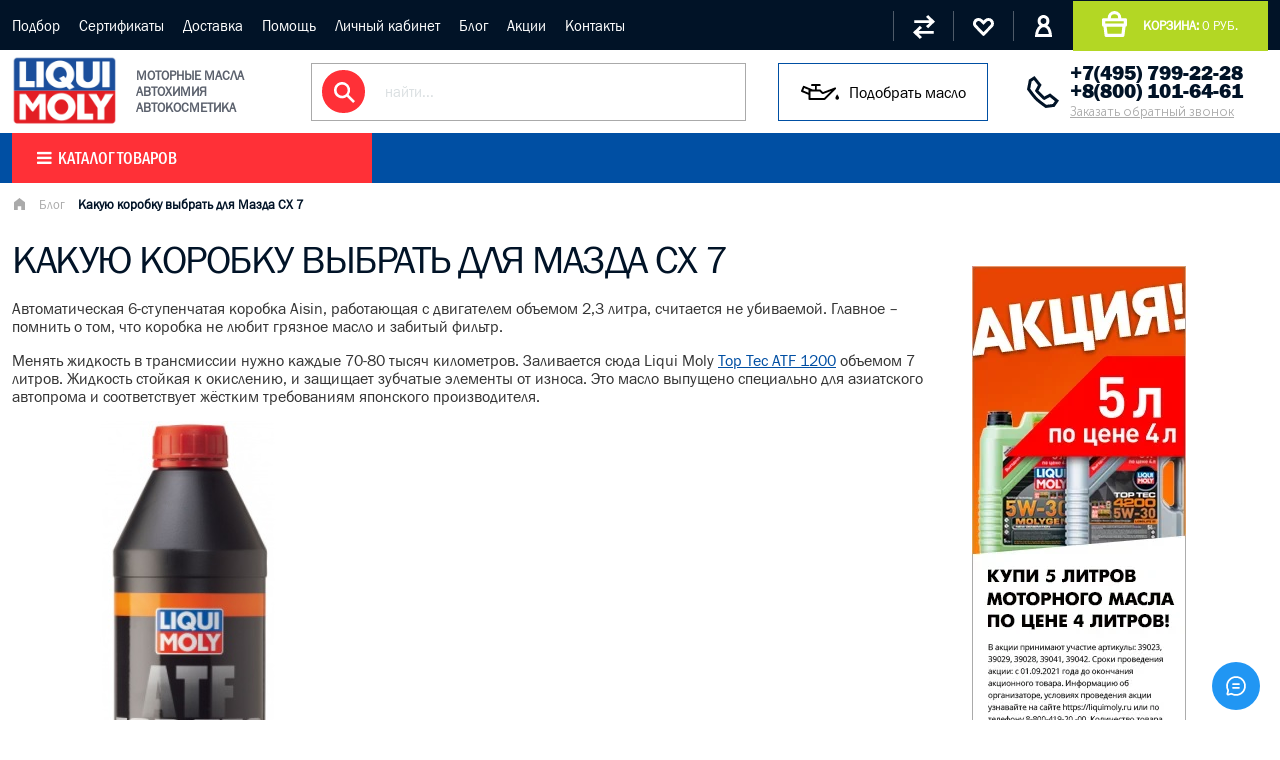

--- FILE ---
content_type: text/html; charset=utf-8
request_url: https://www.moly-shop.ru/blog/kakuyu-korobku-vybrat-dlya-mazda-cx-7
body_size: 35444
content:
<!DOCTYPE html>
<html>

<head><link media='print' onload='this.media="all"' rel='stylesheet' type='text/css' href='/served_assets/public/jquery.modal-0c2631717f4ce8fa97b5d04757d294c2bf695df1d558678306d782f4bf7b4773.css'><meta data-config="{&quot;article_id&quot;:1872660}" name="page-config" content="" /><meta data-config="{&quot;money_with_currency_format&quot;:{&quot;delimiter&quot;:&quot;&quot;,&quot;separator&quot;:&quot;.&quot;,&quot;format&quot;:&quot;%n %u&quot;,&quot;unit&quot;:&quot;руб.&quot;,&quot;show_price_without_cents&quot;:1},&quot;currency_code&quot;:&quot;RUR&quot;,&quot;currency_iso_code&quot;:&quot;RUB&quot;,&quot;default_currency&quot;:{&quot;title&quot;:&quot;Российский рубль&quot;,&quot;code&quot;:&quot;RUR&quot;,&quot;rate&quot;:1.0,&quot;format_string&quot;:&quot;%n %u&quot;,&quot;unit&quot;:&quot;руб.&quot;,&quot;price_separator&quot;:&quot;&quot;,&quot;is_default&quot;:true,&quot;price_delimiter&quot;:&quot;&quot;,&quot;show_price_with_delimiter&quot;:false,&quot;show_price_without_cents&quot;:true},&quot;facebook&quot;:{&quot;pixelActive&quot;:true,&quot;currency_code&quot;:&quot;RUB&quot;,&quot;use_variants&quot;:false},&quot;vk&quot;:{&quot;pixel_active&quot;:null,&quot;price_list_id&quot;:null},&quot;new_ya_metrika&quot;:true,&quot;ecommerce_data_container&quot;:&quot;dataLayer&quot;,&quot;common_js_version&quot;:&quot;v2&quot;,&quot;vue_ui_version&quot;:null,&quot;feedback_captcha_enabled&quot;:null,&quot;account_id&quot;:8122,&quot;hide_items_out_of_stock&quot;:false,&quot;forbid_order_over_existing&quot;:true,&quot;minimum_items_price&quot;:1200,&quot;enable_comparison&quot;:true,&quot;locale&quot;:&quot;ru&quot;,&quot;client_group&quot;:null,&quot;consent_to_personal_data&quot;:{&quot;active&quot;:false,&quot;obligatory&quot;:true,&quot;description&quot;:&quot;Настоящим подтверждаю, что я ознакомлен и согласен с условиями \u003ca href=&#39;/page/oferta&#39; target=&#39;blank&#39;\u003eоферты и политики конфиденциальности\u003c/a\u003e.&quot;},&quot;recaptcha_key&quot;:&quot;6LfXhUEmAAAAAOGNQm5_a2Ach-HWlFKD3Sq7vfFj&quot;,&quot;recaptcha_key_v3&quot;:&quot;6LcZi0EmAAAAAPNov8uGBKSHCvBArp9oO15qAhXa&quot;,&quot;yandex_captcha_key&quot;:&quot;ysc1_ec1ApqrRlTZTXotpTnO8PmXe2ISPHxsd9MO3y0rye822b9d2&quot;,&quot;checkout_float_order_content_block&quot;:true,&quot;available_products_characteristics_ids&quot;:null,&quot;sber_id_app_id&quot;:&quot;5b5a3c11-72e5-4871-8649-4cdbab3ba9a4&quot;,&quot;theme_generation&quot;:2,&quot;quick_checkout_captcha_enabled&quot;:false,&quot;max_order_lines_count&quot;:500,&quot;sber_bnpl_min_amount&quot;:1000,&quot;sber_bnpl_max_amount&quot;:150000,&quot;counter_settings&quot;:{&quot;data_layer_name&quot;:&quot;dataLayer&quot;,&quot;new_counters_setup&quot;:false,&quot;add_to_cart_event&quot;:true,&quot;remove_from_cart_event&quot;:true,&quot;add_to_wishlist_event&quot;:true},&quot;site_setting&quot;:{&quot;show_cart_button&quot;:true,&quot;show_service_button&quot;:false,&quot;show_marketplace_button&quot;:false,&quot;show_quick_checkout_button&quot;:true},&quot;warehouses&quot;:[],&quot;captcha_type&quot;:&quot;google&quot;,&quot;human_readable_urls&quot;:false}" name="shop-config" content="" /><meta name='js-evnvironment' content='production' /><meta name='default-locale' content='ru' /><meta name='insales-redefined-api-methods' content="[]" /><script src="/packs/js/shop_bundle-2b0004e7d539ecb78a46.js"></script><script type="text/javascript" src="https://static.insales-cdn.com/assets/common-js/common.v2.25.28.js"></script><script type="text/javascript" src="https://static.insales-cdn.com/assets/static-versioned/v3.72/static/libs/lodash/4.17.21/lodash.min.js"></script>
<!--InsalesCounter -->
<script type="text/javascript">
(function() {
  if (typeof window.__insalesCounterId !== 'undefined') {
    return;
  }

  try {
    Object.defineProperty(window, '__insalesCounterId', {
      value: 8122,
      writable: true,
      configurable: true
    });
  } catch (e) {
    console.error('InsalesCounter: Failed to define property, using fallback:', e);
    window.__insalesCounterId = 8122;
  }

  if (typeof window.__insalesCounterId === 'undefined') {
    console.error('InsalesCounter: Failed to set counter ID');
    return;
  }

  let script = document.createElement('script');
  script.async = true;
  script.src = '/javascripts/insales_counter.js?7';
  let firstScript = document.getElementsByTagName('script')[0];
  firstScript.parentNode.insertBefore(script, firstScript);
})();
</script>
<!-- /InsalesCounter -->

  
  



  <title>
    
    
    
    
    
        Обзор Мазда CX 7, какое масло в коробку автомат
    
    
  </title>






<!-- meta -->
<meta charset="UTF-8" />
<meta name="keywords" content='Какую коробку выбрать для Мазда CX 7'/>

<meta name="description" content='На что стоит обратить внимание при покупке Мазды CX 7. В статье рассматриваем какая коробка передач надежнее, автомат или МКПП. Какое масло liqui moly залить в трансмиссию Мазды, для эффективной работы. Есть ли рывки при переключениях.'/>

<meta name="robots" content="index,follow" />
<meta http-equiv="X-UA-Compatible" content="IE=edge,chrome=1" />
<meta name="viewport" content="width=device-width, initial-scale=1.0" />
<meta name="SKYPE_TOOLBAR" content="SKYPE_TOOLBAR_PARSER_COMPATIBLE" />


<link rel="shortcut icon" type="image/gif" href="https://static.insales-cdn.com/assets/1/6026/1185674/1743540594/favicon.gif" /> 



<!-- rss feed-->
<link rel="alternate" type="application/rss+xml" title="Блог" href="/blogs/blog.atom" />


    <meta property="og:title" content="Какую коробку выбрать для Мазда CX 7" />
    <meta property="og:image" content="/images/no_image_original.jpg" />
    <meta property="og:type" content="website" />
    <meta property="og:url" content="/blog/kakuyu-korobku-vybrat-dlya-mazda-cx-7" />

<meta name="google-site-verification" content="zPoYIVn1VSosCDfU2Xq3KOOBSrRa4Cq_3XTI2fT8jCc" />
<!-- fixes -->
<!--[if IE]>
<script src="//html5shiv.googlecode.com/svn/trunk/html5.js"></script><![endif]-->
<!--[if lt IE 9]>
<script src="//css3-mediaqueries-js.googlecode.com/svn/trunk/css3-mediaqueries.js"></script>
<![endif]-->


  <link href="//maxcdn.bootstrapcdn.com/font-awesome/4.7.0/css/font-awesome.min.css" rel="stylesheet" />

<link href="https://static.insales-cdn.com/assets/1/6026/1185674/1743540594/fonts.css" rel="stylesheet" type="text/css" />
<link href="https://static.insales-cdn.com/assets/1/6026/1185674/1743540594/spider.css" rel="stylesheet" type="text/css" />
<link href="https://static.insales-cdn.com/assets/1/6026/1185674/1743540594/base.css" rel="stylesheet" type="text/css" />
<link href="https://static.insales-cdn.com/assets/1/6026/1185674/1743540594/plugins.css" rel="stylesheet" type="text/css" />
<link href="https://static.insales-cdn.com/assets/1/6026/1185674/1743540594/theme.css" rel="stylesheet" type="text/css" />

  
<script type="application/ld+json">
[
  {
    "@context": "https://schema.org",
    "@type": "BreadcrumbList",
    "itemListElement": [
      {
        "@type": "ListItem",
        "position": 1,
        "name": "Главная",
        "item": "https://www.moly-shop.ru/"
      }
      

      
        ,{
          "@type": "ListItem",
          "position": 2,
          "name": "Блог",
          "item": "https://www.moly-shop.ru/blog"
        },
        {
          "@type": "ListItem",
          "position": 3,
          "name": "Какую коробку выбрать для Мазда CX 7"
        }

      
    ]
  }
]
</script>

</head>





<body class="template-not-index template-is-article not-index-page">
<!-- Yandex.Metrika counter -->
<script type="text/javascript" >
   (function(m,e,t,r,i,k,a){m[i]=m[i]||function(){(m[i].a=m[i].a||[]).push(arguments)};
   m[i].l=1*new Date();k=e.createElement(t),a=e.getElementsByTagName(t)[0],k.async=1,k.src=r,a.parentNode.insertBefore(k,a)})
   (window, document, "script", "https://mc.yandex.ru/metrika/tag.js", "ym");

   ym(53139373, "init", {
        webvisor:true,
        ecommerce:dataLayer,
        clickmap:true,
        trackLinks:true,
        accurateTrackBounce:true
   });
</script>
<script type="text/javascript">
  window.dataLayer = window.dataLayer || [];
  window.dataLayer.push({});
</script>
<noscript><div><img src="https://mc.yandex.ru/watch/53139373" style="position:absolute; left:-9999px;" alt="" /></div></noscript>
<!-- /Yandex.Metrika counter -->

  <header class="main-header">
  <div class="top-header">
  <div class="container">
    <nav class="hide-lg">
       <a href="/page/podbor-masla-po-marke-avto" title="Подбор" class="">Подбор</a>
      
       <a href="/page/O-nas" title="Сертификаты" class="">Сертификаты</a>
      
       <a href="/page/dostavka" title="Доставка" class="">Доставка</a>
      
       <a href="/page/kak-kupit" title="Помощь" class="">Помощь</a>
      
       <a href="/client_account/login" title="Личный кабинет" class="">Личный кабинет</a>
      
       <a href="/blog" title="Блог" class="">Блог</a>
      
       <a href="http://www.moly-shop.ru/blogs/novosti-3" title="Акции" class="">Акции</a>
      
       <a href="/page/feedback" title="Контакты" class="">Контакты</a>
      </nav>
    <div class="hide show-lg">
      <button type="button" name="button" data-open-mobile="main" class="burger">
        <img src="https://static.insales-cdn.com/assets/1/6026/1185674/1743540594/burger.svg" alt="">
      </button>
      








<div class="hide">
  <div data-target-mobile-menu="main" class="mobile_menu-modal">
    <div class="mobile_menu-header">
      <a href="/" class="logotype in-mobile">
        <img src="https://static.insales-cdn.com/assets/1/6026/1185674/1743540594/logo.png" alt="">
      </a>
    </div>

    <div class="mobile_menu-middle">
      <ul class="mobile_menu menu level-1">
        
      
      <li class="mobile_menu-item menu-item level-1 item-is-  ">
  
  

  <a href="/collection/motoroil" class="mobile_menu-link menu-link level-1">
    Масло моторное
    
  </a>

  

  
    </li>

      <li class="mobile_menu-item menu-item level-1 item-is-  ">
  
  

  <a href="/collection/Motornye-masla-dlya-gruzovoy-avtomobilnoy" class="mobile_menu-link menu-link level-1">
    Грузовые масла
    
  </a>

  

  
    </li>

      <li class="mobile_menu-item menu-item level-1 item-is-  ">
  
  

  <a href="/collection/gidravlika" class="mobile_menu-link menu-link level-1">
    Гидравлические масла
    
  </a>

  

  
    </li>

      <li class="mobile_menu-item menu-item level-1 item-is-  ">
  
  

  <a href="/collection/transmission" class="mobile_menu-link menu-link level-1">
    Масло в коробку
    
  </a>

  

  
    </li>

      <li class="mobile_menu-item menu-item level-1 item-is-  ">
  
  

  <a href="/collection/smazki-liqui-moly" class="mobile_menu-link menu-link level-1">
    Консистентная смазка
    
  </a>

  

  
    </li>

      <li class="mobile_menu-item menu-item level-1 item-is-  ">
  
  

  <a href="/collection/masla-v-bochkah" class="mobile_menu-link menu-link level-1">
    Бочки масла
    
  </a>

  

  
    </li>

      <li class="mobile_menu-item menu-item level-1 item-is-  ">
  
  

  <a href="/collection/industrialnye" class="mobile_menu-link menu-link level-1">
    Индустриальные масла
    
  </a>

  

  
    </li>

      <li class="mobile_menu-item menu-item level-1 item-is-  ">
  
  

  <a href="/collection/spetsialnye-zhidkosti" class="mobile_menu-link menu-link level-1">
    Антифризы Спецжидкости
    
  </a>

  

  
    </li>

      <li class="mobile_menu-item menu-item level-1 item-is-  ">
  
  

  <a href="/collection/autohimia" class="mobile_menu-link menu-link level-1">
    Присадки Автохимия
    
  </a>

  

  
    </li>

      <li class="mobile_menu-item menu-item level-1 item-is-  ">
  
  

  <a href="/collection/avto-kosmetika-dlia-avtomobiliy" class="mobile_menu-link menu-link level-1">
    Авто Косметика
    
  </a>

  

  
    </li>

      <li class="mobile_menu-item menu-item level-1 item-is-  ">
  
  

  <a href="/collection/Mototsikletnaya-programma" class="mobile_menu-link menu-link level-1">
    Мото Масла
    
  </a>

  

  
    </li>

      <li class="mobile_menu-item menu-item level-1 item-is-  ">
  
  

  <a href="/collection/brendy" class="mobile_menu-link menu-link level-1">
    Все Бренды
    
  </a>

  

  
    </li>



         <li class="mobile_menu-item menu-item level-1 item-is-  ">
  
  

  <a href="/page/podbor-masla-po-marke-avto" title="Подбор" class="mobile_menu-link menu-link level-1">
    Подбор
    
  </a>
        </li>
      
      
         <li class="mobile_menu-item menu-item level-1 item-is-  ">
  
  

  <a href="/page/O-nas" title="Сертификаты" class="mobile_menu-link menu-link level-1">
    Сертификаты
    
  </a>
        </li>
      
      
         <li class="mobile_menu-item menu-item level-1 item-is-  ">
  
  

  <a href="/page/dostavka" title="Доставка" class="mobile_menu-link menu-link level-1">
    Доставка
    
  </a>
        </li>
      
      
         <li class="mobile_menu-item menu-item level-1 item-is-  ">
  
  

  <a href="/page/kak-kupit" title="Помощь" class="mobile_menu-link menu-link level-1">
    Помощь
    
  </a>
        </li>
      
      
         <li class="mobile_menu-item menu-item level-1 item-is-  ">
  
  

  <a href="/client_account/login" title="Личный кабинет" class="mobile_menu-link menu-link level-1">
    Личный кабинет
    
  </a>
        </li>
      
      
         <li class="mobile_menu-item menu-item level-1 item-is-  ">
  
  

  <a href="/blog" title="Блог" class="mobile_menu-link menu-link level-1">
    Блог
    
  </a>
        </li>
      
      
         <li class="mobile_menu-item menu-item level-1 item-is-  ">
  
  

  <a href="http://www.moly-shop.ru/blogs/novosti-3" title="Акции" class="mobile_menu-link menu-link level-1">
    Акции
    
  </a>
        </li>
      
      
         <li class="mobile_menu-item menu-item level-1 item-is-  ">
  
  

  <a href="/page/feedback" title="Контакты" class="mobile_menu-link menu-link level-1">
    Контакты
    
  </a>
        </li>
      
      
    
    
  </ul>
      
    </div>

    <div class="mobile_menu-footer">
      <div class="search">
        <form action="/search" method="get" class="search_widget">
  <div class="inpt-group">
    <input type="text" autocomplete="off" class="inpt-control inpt search_widget-control" name="q" value="" placeholder="найти..." data-search-field />
    <button type="submit" class="bttn-prim inpt-group-addon search_widget-submit">
      <i class="fa fa-search" aria-hidden="true"></i>
    </button>
  </div>
  <input type="hidden" name="lang" value="ru">
  
  <div class="search_widget-result">
    <div data-search-result class="search_widget-result-inner"></div>
  </div>
  
</form>



      </div>
      <div class="phone-block">
        <a href="tel:+7495799-22-28" class="tel">+7(495) 799-22-28</a>
        <a href="#feedback-modal" class="callback js-modal">
          Заказать обратный звонок
        </a>
      </div>

    </div>
  </div>
</div>







    </div>

      <div class="top-header-action">
        <div class="block-compare action-block">
          <a href="/compares" title="Сравнение">

          </a>
        </div>
        <div class="block-favorites action-block">
          <a href="/page/favorites" title="Избранное">

          </a>
        </div>
        <div class="block-account action-block">
          <a href="/client_account/login" title="Личный кабинет">

          </a>
        </div>
        <div class="block-cart">
          <a href="/cart_items">
            <strong>корзина:</strong> <span class="js-cart-price" data-items-price></span>
          </a>
        </div>
      </div>
  </div>
</div>

  <div class="header-inner">
    <div class="container">
      <div class="logo">
        <a href="/">
          <img src="https://static.insales-cdn.com/assets/1/6026/1185674/1743540594/logo.png" alt="Официальный партнер Liqui Moly и Mobil 1">
          <span>
            моторные масла
  автохимия
  автокосметика
          </span>
        </a>

      </div>
      <div class="search">
        <form action="/search" method="get" class="search_widget">
  <div class="inpt-group">
    <input type="text" autocomplete="off" class="inpt-control inpt search_widget-control" name="q" value="" placeholder="найти..." data-search-field />
    <button type="submit" class="bttn-prim inpt-group-addon search_widget-submit">
      <i class="fa fa-search" aria-hidden="true"></i>
    </button>
  </div>
  <input type="hidden" name="lang" value="ru">
  
  <div class="search_widget-result">
    <div data-search-result class="search_widget-result-inner"></div>
  </div>
  
</form>



        
      </div>
      <a href="/page/podbor-masla-po-marke-avto" class="podbor">
          <img src="https://static.insales-cdn.com/assets/1/6026/1185674/1743540594/oil-2.svg" alt="">
          <span>Подобрать масло</span>
        </a>
      <div class="phone-block hide-lg">             
        <a href="tel:+7495799-22-28" class="tel">+7(495) 799-22-28</a>        
        <a href="tel:+88001016461" class="tel">+8(800) 101-64-61</a>
        <a href="#feedback-modal" class="callback js-modal">
          Заказать обратный звонок
        </a>
      </div>
    </div>
  </div>

  <div class="header-catalog">
    <div class="container">
      
      <div class="row flex-center hide-lg">
        <ul class="main-menu menu level-1">
          
          
          <li class="main-menu-item menu-item level-1 show-flex flex-middle">
            <a href="/collection/motoroil" class="main-menu-link menu-link level-1">
              Масло моторное
            </a>
            
            <div class="catalog-dropdown">
              <div class="row">
                <div class="cell-12 catalog-level-2">
                  <ul class="main-menu menu level-2">
                    
                    <li class="main-menu-item menu-item level-2 " >
                      <a href="/collection/masla-Liqui-Moly" class="main-menu-link menu-link level-2 active">
                        Liqui Moly Масла
                      </a>
                      
                         <ul class="main-menu menu level-3">
                       
                          <li class="main-menu-item menu-item level-3">
                            <a href="/collection/liqui-moly-0w20" class="main-menu-link menu-link level-2 active">
                              Liqui Moly 0w20
                            </a>
                          </li>
                          
                          <li class="main-menu-item menu-item level-3">
                            <a href="/collection/liqui-moly-0w30" class="main-menu-link menu-link level-2 ">
                              Liqui Moly 0w30
                            </a>
                          </li>
                          
                          <li class="main-menu-item menu-item level-3">
                            <a href="/collection/liqui-moly-0w40" class="main-menu-link menu-link level-2 ">
                              Liqui Moly 0w40
                            </a>
                          </li>
                          
                          <li class="main-menu-item menu-item level-3">
                            <a href="/collection/liqui-moly-5w20" class="main-menu-link menu-link level-2 ">
                              Liqui Moly 5w20
                            </a>
                          </li>
                          
                          <li class="main-menu-item menu-item level-3">
                            <a href="/collection/liqui-moly-5w30" class="main-menu-link menu-link level-2 ">
                              Liqui Moly 5w30
                            </a>
                          </li>
                          
                          <li class="main-menu-item menu-item level-3">
                            <a href="/collection/liqui-moly-5w40" class="main-menu-link menu-link level-2 ">
                              Liqui Moly 5w40
                            </a>
                          </li>
                          
                          <li class="main-menu-item menu-item level-3">
                            <a href="/collection/liqui-moly-5w50" class="main-menu-link menu-link level-2 ">
                              Liqui Moly 5w50
                            </a>
                          </li>
                          
                          <li class="main-menu-item menu-item level-3">
                            <a href="/collection/liqui-moly-10w40" class="main-menu-link menu-link level-2 ">
                              Liqui Moly 10w40
                            </a>
                          </li>
                          
                          <li class="main-menu-item menu-item level-3">
                            <a href="/collection/liqui-moly-polusinteticheskoe" class="main-menu-link menu-link level-2 ">
                              Liqui Moly полусинтетическое
                            </a>
                          </li>
                          
                          <li class="main-menu-item menu-item level-3">
                            <a href="/collection/moligenoil" class="main-menu-link menu-link level-2 ">
                              Ликви Моли с Молигеном
                            </a>
                          </li>
                          
                          <li class="main-menu-item menu-item level-3">
                            <a href="/collection/liqui-moly-s-molibdenom" class="main-menu-link menu-link level-2 ">
                              Liqui Moly с Молибденом
                            </a>
                          </li>
                          
                          <li class="main-menu-item menu-item level-3">
                            <a href="/collection/liqui-moly-dlya-avto-s-probegom" class="main-menu-link menu-link level-2 ">
                              Liqui Moly для авто с пробегом
                            </a>
                          </li>
                          
                          <li class="main-menu-item menu-item level-3">
                            <a href="/collection/likvi-moli-dlya-ford" class="main-menu-link menu-link level-2 ">
                              Ликви Моли для Форд
                            </a>
                          </li>
                          
                          <li class="main-menu-item menu-item level-3">
                            <a href="/collection/likvi-moli-dlya-volvo" class="main-menu-link menu-link level-2 ">
                              Ликви Моли для Вольво
                            </a>
                          </li>
                          
                          <li class="main-menu-item menu-item level-3">
                            <a href="/collection/liqui-moly-dlya-vaz" class="main-menu-link menu-link level-2 ">
                              LIqui Moly для Ваз
                            </a>
                          </li>
                          
                          <li class="main-menu-item menu-item level-3">
                            <a href="/collection/liqui-moly-bmw" class="main-menu-link menu-link level-2 ">
                              Liqui Moly BMW
                            </a>
                          </li>
                          
                          <li class="main-menu-item menu-item level-3">
                            <a href="/collection/liqui-moly-dlya-mb" class="main-menu-link menu-link level-2 ">
                              LIqui Moly для MB
                            </a>
                          </li>
                          
                          <li class="main-menu-item menu-item level-3">
                            <a href="/collection/liqui-moly-dizelnoe" class="main-menu-link menu-link level-2 ">
                              LIqui Moly дизельное
                            </a>
                          </li>
                          
                        </ul>
                      
                    </li>
                    
                    <li class="main-menu-item menu-item level-2 " >
                      <a href="/collection/sinteticheskie-motornoye-masla" class="main-menu-link menu-link level-2 ">
                        Синтетическое масло
                      </a>
                      
                         <ul class="main-menu menu level-3">
                       
                          <li class="main-menu-item menu-item level-3">
                            <a href="/collection/sae-0w-30" class="main-menu-link menu-link level-2 active">
                              0w30 синтетические
                            </a>
                          </li>
                          
                          <li class="main-menu-item menu-item level-3">
                            <a href="/collection/sae-0w-40" class="main-menu-link menu-link level-2 ">
                              0w40 зимнее синтетическое
                            </a>
                          </li>
                          
                          <li class="main-menu-item menu-item level-3">
                            <a href="/collection/SAE-5w-20" class="main-menu-link menu-link level-2 ">
                              5w20 синтетическое
                            </a>
                          </li>
                          
                          <li class="main-menu-item menu-item level-3">
                            <a href="/collection/SAE-5w-30" class="main-menu-link menu-link level-2 ">
                              5w30 синтетическое
                            </a>
                          </li>
                          
                          <li class="main-menu-item menu-item level-3">
                            <a href="/collection/SAE-5w-40" class="main-menu-link menu-link level-2 ">
                              5w40
                            </a>
                          </li>
                          
                          <li class="main-menu-item menu-item level-3">
                            <a href="/collection/SAE-5w-50" class="main-menu-link menu-link level-2 ">
                              5w50
                            </a>
                          </li>
                          
                          <li class="main-menu-item menu-item level-3">
                            <a href="/collection/SAE10w-60" class="main-menu-link menu-link level-2 ">
                              10w60
                            </a>
                          </li>
                          
                        </ul>
                      
                    </li>
                    
                    <li class="main-menu-item menu-item level-2 " >
                      <a href="/collection/polusinteticheskie-masla" class="main-menu-link menu-link level-2 ">
                        Полусинтетические масла
                      </a>
                      
                         <ul class="main-menu menu level-3">
                       
                          <li class="main-menu-item menu-item level-3">
                            <a href="/collection/SAE-10w-50" class="main-menu-link menu-link level-2 active">
                              Масло 10w50
                            </a>
                          </li>
                          
                          <li class="main-menu-item menu-item level-3">
                            <a href="/collection/sae-10w-40" class="main-menu-link menu-link level-2 ">
                              Масло 10w40
                            </a>
                          </li>
                          
                          <li class="main-menu-item menu-item level-3">
                            <a href="/collection/sae-10w-30" class="main-menu-link menu-link level-2 ">
                              Масло 10w30
                            </a>
                          </li>
                          
                        </ul>
                      
                    </li>
                    
                    <li class="main-menu-item menu-item level-2 " >
                      <a href="/collection/dizelnye-masla" class="main-menu-link menu-link level-2 ">
                        Дизельные масла
                      </a>
                      
                    </li>
                    
                    <li class="main-menu-item menu-item level-2 " >
                      <a href="/collection/mobil1" class="main-menu-link menu-link level-2 ">
                        Масло Mobil 1
                      </a>
                      
                    </li>
                    
                    <li class="main-menu-item menu-item level-2 " >
                      <a href="/collection/bardahl" class="main-menu-link menu-link level-2 ">
                        Bardahl Бардаль
                      </a>
                      
                    </li>
                    
                    <li class="main-menu-item menu-item level-2 " >
                      <a href="/collection/meguin" class="main-menu-link menu-link level-2 ">
                        Meguin
                      </a>
                      
                    </li>
                    
                    <li class="main-menu-item menu-item level-2 " >
                      <a href="/collection/shell-masla" class="main-menu-link menu-link level-2 ">
                        Масло Shell
                      </a>
                      
                    </li>
                    
                    <li class="main-menu-item menu-item level-2 " >
                      <a href="/collection/likvi-moli-sintetika" class="main-menu-link menu-link level-2 ">
                        Ликви Моли синтетика
                      </a>
                      
                    </li>
                    
                    <li class="main-menu-item menu-item level-2 " >
                      <a href="/collection/top-tec-maslo" class="main-menu-link menu-link level-2 ">
                        Масло Top Tec
                      </a>
                      
                    </li>
                    
                    <li class="main-menu-item menu-item level-2 " >
                      <a href="/collection/maslo-optimal" class="main-menu-link menu-link level-2 ">
                        Liqui Moly Optimal
                      </a>
                      
                    </li>
                    
                    <li class="main-menu-item menu-item level-2 " >
                      <a href="/collection/originalnye-masla" class="main-menu-link menu-link level-2 ">
                        Оригинальные масла
                      </a>
                      
                    </li>
                    
                    <li class="main-menu-item menu-item level-2 " >
                      <a href="/collection/motoren" class="main-menu-link menu-link level-2 ">
                        Универсальные масла
                      </a>
                      
                    </li>
                    
                    <li class="main-menu-item menu-item level-2 " >
                      <a href="/collection/avtomobilnye-masla" class="main-menu-link menu-link level-2 ">
                        Масла для новых автомобилей
                      </a>
                      
                    </li>
                    
                    <li class="main-menu-item menu-item level-2 " >
                      <a href="/collection/HC-sinteticheskoe-maslo" class="main-menu-link menu-link level-2 ">
                        HC-синтетические масла
                      </a>
                      
                    </li>
                    
                    <li class="main-menu-item menu-item level-2 " >
                      <a href="/collection/special" class="main-menu-link menu-link level-2 ">
                        Специальные масла
                      </a>
                      
                    </li>
                    
                    <li class="main-menu-item menu-item level-2 " >
                      <a href="/collection/mineralnye-masla" class="main-menu-link menu-link level-2 ">
                        Минеральные масла
                      </a>
                      
                    </li>
                    
                    <li class="main-menu-item menu-item level-2 " >
                      <a href="/collection/maslo-dlya-avto-s-probegom" class="main-menu-link menu-link level-2 ">
                        Масло для авто с пробегом
                      </a>
                      
                    </li>
                    
                    <li class="main-menu-item menu-item level-2 " >
                      <a href="/collection/motornye-masla-1l" class="main-menu-link menu-link level-2 ">
                        Моторные масла (1л)
                      </a>
                      
                    </li>
                    
                  </ul>
                </div>
                
              </div>
            </div>
            
          </li>
          
          
          <li class="main-menu-item menu-item level-1 show-flex flex-middle">
            <a href="/collection/Motornye-masla-dlya-gruzovoy-avtomobilnoy" class="main-menu-link menu-link level-1">
              Грузовые масла
            </a>
            
            <div class="catalog-dropdown">
              <div class="row">
                <div class="cell-12 catalog-level-2">
                  <ul class="main-menu menu level-2">
                    
                    <li class="main-menu-item menu-item level-2 " >
                      <a href="/collection/Cinteticheskie-i-HC-sinteticheskie-masla" class="main-menu-link menu-link level-2 active">
                        Синтетические масла
                      </a>
                      
                    </li>
                    
                    <li class="main-menu-item menu-item level-2 " >
                      <a href="/collection/Mobil-dlya-gruzovikov" class="main-menu-link menu-link level-2 ">
                        Mobil Delvac для грузовиков
                      </a>
                      
                    </li>
                    
                    <li class="main-menu-item menu-item level-2 " >
                      <a href="/collection/meguin-grusovoy" class="main-menu-link menu-link level-2 ">
                        Meguin грузовой
                      </a>
                      
                    </li>
                    
                    <li class="main-menu-item menu-item level-2 " >
                      <a href="/collection/Mineralnye-masla" class="main-menu-link menu-link level-2 ">
                        Минеральные масла
                      </a>
                      
                    </li>
                    
                    <li class="main-menu-item menu-item level-2 " >
                      <a href="/collection/liqui-moly-gruzovoy" class="main-menu-link menu-link level-2 ">
                        Liqui Moly грузовой
                      </a>
                      
                    </li>
                    
                  </ul>
                </div>
                
              </div>
            </div>
            
          </li>
          
          
          <li class="main-menu-item menu-item level-1 show-flex flex-middle">
            <a href="/collection/gidravlika" class="main-menu-link menu-link level-1">
              Гидравлические масла
            </a>
            
          </li>
          
          
          <li class="main-menu-item menu-item level-1 show-flex flex-middle">
            <a href="/collection/transmission" class="main-menu-link menu-link level-1">
              Масло в коробку
            </a>
            
            <div class="catalog-dropdown">
              <div class="row">
                <div class="cell-12 catalog-level-2">
                  <ul class="main-menu menu level-2">
                    
                    <li class="main-menu-item menu-item level-2 " >
                      <a href="/collection/mtf" class="main-menu-link menu-link level-2 active">
                        Масло МКПП (механика)
                      </a>
                      
                    </li>
                    
                    <li class="main-menu-item menu-item level-2 " >
                      <a href="/collection/atf-2" class="main-menu-link menu-link level-2 ">
                        Масло для АКПП и ГУР
                      </a>
                      
                    </li>
                    
                    <li class="main-menu-item menu-item level-2 " >
                      <a href="/collection/motul-transmissiya" class="main-menu-link menu-link level-2 ">
                        Motul трансмиссия
                      </a>
                      
                    </li>
                    
                    <li class="main-menu-item menu-item level-2 " >
                      <a href="/collection/transmissionnye-masla-2" class="main-menu-link menu-link level-2 ">
                        Мобил для трансмиссии
                      </a>
                      
                    </li>
                    
                    <li class="main-menu-item menu-item level-2 " >
                      <a href="/collection/motul-gidravlika" class="main-menu-link menu-link level-2 ">
                        Motul гидравлика
                      </a>
                      
                    </li>
                    
                    <li class="main-menu-item menu-item level-2 " >
                      <a href="/collection/maslo-robot-cvt" class="main-menu-link menu-link level-2 ">
                        Масло Робот CVT
                      </a>
                      
                    </li>
                    
                    <li class="main-menu-item menu-item level-2 " >
                      <a href="/collection/75w90" class="main-menu-link menu-link level-2 ">
                        75W90
                      </a>
                      
                    </li>
                    
                    <li class="main-menu-item menu-item level-2 " >
                      <a href="/collection/75w80" class="main-menu-link menu-link level-2 ">
                        75W80
                      </a>
                      
                    </li>
                    
                    <li class="main-menu-item menu-item level-2 " >
                      <a href="/collection/liqui-moly-transmissiya" class="main-menu-link menu-link level-2 ">
                        Liqui Moly трансмиссия
                      </a>
                      
                    </li>
                    
                    <li class="main-menu-item menu-item level-2 " >
                      <a href="/collection/masla-atf" class="main-menu-link menu-link level-2 ">
                        Масла ATF
                      </a>
                      
                    </li>
                    
                  </ul>
                </div>
                
              </div>
            </div>
            
          </li>
          
          
          <li class="main-menu-item menu-item level-1 show-flex flex-middle">
            <a href="/collection/smazki-liqui-moly" class="main-menu-link menu-link level-1">
              Консистентная смазка
            </a>
            
          </li>
          
          
          <li class="main-menu-item menu-item level-1 show-flex flex-middle">
            <a href="/collection/masla-v-bochkah" class="main-menu-link menu-link level-1">
              Бочки масла
            </a>
            
          </li>
          
          
          <li class="main-menu-item menu-item level-1 show-flex flex-middle">
            <a href="/collection/industrialnye" class="main-menu-link menu-link level-1">
              Индустриальные масла
            </a>
            
          </li>
          
          
          <li class="main-menu-item menu-item level-1 show-flex flex-middle">
            <a href="/collection/spetsialnye-zhidkosti" class="main-menu-link menu-link level-1">
              Антифризы Спецжидкости
            </a>
            
            <div class="catalog-dropdown">
              <div class="row">
                <div class="cell-12 catalog-level-2">
                  <ul class="main-menu menu level-2">
                    
                    <li class="main-menu-item menu-item level-2 " >
                      <a href="/collection/antifriz" class="main-menu-link menu-link level-2 active">
                        Антифризы
                      </a>
                      
                    </li>
                    
                    <li class="main-menu-item menu-item level-2 " >
                      <a href="/collection/nezamerzayuschaya-zhidkost-nezamerzayka-2" class="main-menu-link menu-link level-2 ">
                        Незамерзающая жидкость
                      </a>
                      
                    </li>
                    
                    <li class="main-menu-item menu-item level-2 " >
                      <a href="/collection/Sredstva-dlya-sistemy-ohlazhdeniya" class="main-menu-link menu-link level-2 ">
                        Средства для системы охлаждения
                      </a>
                      
                    </li>
                    
                    <li class="main-menu-item menu-item level-2 " >
                      <a href="/collection/mochevina" class="main-menu-link menu-link level-2 ">
                        Мочевина
                      </a>
                      
                    </li>
                    
                    <li class="main-menu-item menu-item level-2 " >
                      <a href="/collection/tormoznye-zhidkosti" class="main-menu-link menu-link level-2 ">
                        Тормозная жидкость
                      </a>
                      
                    </li>
                    
                    <li class="main-menu-item menu-item level-2 " >
                      <a href="/collection/Antifrizy-mobil" class="main-menu-link menu-link level-2 ">
                        Антифризы mobil
                      </a>
                      
                    </li>
                    
                    <li class="main-menu-item menu-item level-2 " >
                      <a href="/collection/antifrizy-liqui-moly" class="main-menu-link menu-link level-2 ">
                        Антифризы liqui moly
                      </a>
                      
                    </li>
                    
                    <li class="main-menu-item menu-item level-2 " >
                      <a href="/collection/antifriz-castrol" class="main-menu-link menu-link level-2 ">
                        Антифриз Castrol
                      </a>
                      
                    </li>
                    
                  </ul>
                </div>
                
              </div>
            </div>
            
          </li>
          
          
          <li class="main-menu-item menu-item level-1 show-flex flex-middle">
            <a href="/collection/autohimia" class="main-menu-link menu-link level-1">
              Присадки Автохимия
            </a>
            
            <div class="catalog-dropdown">
              <div class="row">
                <div class="cell-12 catalog-level-2">
                  <ul class="main-menu menu level-2">
                    
                    <li class="main-menu-item menu-item level-2 " >
                      <a href="/collection/promivka" class="main-menu-link menu-link level-2 active">
                        Промывки масляной системы
                      </a>
                      
                    </li>
                    
                    <li class="main-menu-item menu-item level-2 " >
                      <a href="/collection/prisadkimotoroil" class="main-menu-link menu-link level-2 ">
                        Присадка в масло для двигателя
                      </a>
                      
                    </li>
                    
                    <li class="main-menu-item menu-item level-2 " >
                      <a href="/collection/prisadkivtransmisiy" class="main-menu-link menu-link level-2 ">
                        Присадки в трансмиссионные масла
                      </a>
                      
                    </li>
                    
                    <li class="main-menu-item menu-item level-2 " >
                      <a href="/collection/prisadki-v-benzin" class="main-menu-link menu-link level-2 ">
                        Присадки в топливо (бензин)
                      </a>
                      
                    </li>
                    
                    <li class="main-menu-item menu-item level-2 " >
                      <a href="/collection/pro-line" class="main-menu-link menu-link level-2 ">
                        Присадки для Системы впрыска
                      </a>
                      
                    </li>
                    
                    <li class="main-menu-item menu-item level-2 " >
                      <a href="/collection/prisadki-v-toplivo-dizel" class="main-menu-link menu-link level-2 ">
                        Дизельные присадки
                      </a>
                      
                    </li>
                    
                    <li class="main-menu-item menu-item level-2 " >
                      <a href="/collection/dizelnye-antigeli" class="main-menu-link menu-link level-2 ">
                        Дизельные антигели
                      </a>
                      
                    </li>
                    
                    <li class="main-menu-item menu-item level-2 " >
                      <a href="/collection/sredstva-dlya-remonta" class="main-menu-link menu-link level-2 ">
                        Для Ремонта
                      </a>
                      
                    </li>
                    
                    <li class="main-menu-item menu-item level-2 " >
                      <a href="/collection/sazhevyy-filtr-chistka" class="main-menu-link menu-link level-2 ">
                        Сажевый Фильтр чистка
                      </a>
                      
                    </li>
                    
                    <li class="main-menu-item menu-item level-2 " >
                      <a href="/collection/formirovateli-prokladok-klei-i-germetiki" class="main-menu-link menu-link level-2 ">
                        Клеи и герметики
                      </a>
                      
                    </li>
                    
                    <li class="main-menu-item menu-item level-2 " >
                      <a href="/collection/anti-corrosion" class="main-menu-link menu-link level-2 ">
                        Антикор
                      </a>
                      
                    </li>
                    
                    <li class="main-menu-item menu-item level-2 " >
                      <a href="/collection/prisadki-kosmetika" class="main-menu-link menu-link level-2 ">
                        Присадки Косметика
                      </a>
                      
                    </li>
                    
                    <li class="main-menu-item menu-item level-2 " >
                      <a href="/collection/Dlya-professionalnoy-ochistki-benzinovyh-i-dizelnyh-toplivnyh-sistem" class="main-menu-link menu-link level-2 ">
                        Чистка двигателя
                      </a>
                      
                    </li>
                    
                    <li class="main-menu-item menu-item level-2 " >
                      <a href="/collection/spetspredlozhenie" class="main-menu-link menu-link level-2 ">
                        Спецпредложение
                      </a>
                      
                    </li>
                    
                    <li class="main-menu-item menu-item level-2 " >
                      <a href="/collection/velosipednaya-programma" class="main-menu-link menu-link level-2 ">
                        Для велосипеда
                      </a>
                      
                    </li>
                    
                    <li class="main-menu-item menu-item level-2 " >
                      <a href="/collection/oruzheynaya-programma" class="main-menu-link menu-link level-2 ">
                        Средства для оружия
                      </a>
                      
                    </li>
                    
                    <li class="main-menu-item menu-item level-2 " >
                      <a href="/collection/dlya-sada" class="main-menu-link menu-link level-2 ">
                        Для сада
                      </a>
                      
                    </li>
                    
                    <li class="main-menu-item menu-item level-2 " >
                      <a href="/collection/avtolapmy" class="main-menu-link menu-link level-2 ">
                        Автолапмы
                      </a>
                      
                    </li>
                    
                    <li class="main-menu-item menu-item level-2 " >
                      <a href="/collection/filtry" class="main-menu-link menu-link level-2 ">
                        Фильтры
                      </a>
                      
                    </li>
                    
                    <li class="main-menu-item menu-item level-2 " >
                      <a href="/collection/prisadki-liqui-moly" class="main-menu-link menu-link level-2 ">
                        Присадки Liqui Moly
                      </a>
                      
                    </li>
                    
                  </ul>
                </div>
                
              </div>
            </div>
            
          </li>
          
          
          <li class="main-menu-item menu-item level-1 show-flex flex-middle">
            <a href="/collection/avto-kosmetika-dlia-avtomobiliy" class="main-menu-link menu-link level-1">
              Авто Косметика
            </a>
            
            <div class="catalog-dropdown">
              <div class="row">
                <div class="cell-12 catalog-level-2">
                  <ul class="main-menu menu level-2">
                    
                    <li class="main-menu-item menu-item level-2 " >
                      <a href="/collection/konditsioner" class="main-menu-link menu-link level-2 active">
                        Кондиционер
                      </a>
                      
                    </li>
                    
                    <li class="main-menu-item menu-item level-2 " >
                      <a href="/collection/exclusive" class="main-menu-link menu-link level-2 ">
                        Эксклюзивные средства
                      </a>
                      
                    </li>
                    
                    <li class="main-menu-item menu-item level-2 " >
                      <a href="/collection/allmobil" class="main-menu-link menu-link level-2 ">
                        Для всего автомобиля
                      </a>
                      
                    </li>
                    
                    <li class="main-menu-item menu-item level-2 " >
                      <a href="/collection/kuzov" class="main-menu-link menu-link level-2 ">
                        Чистый кузов
                      </a>
                      
                    </li>
                    
                    <li class="main-menu-item menu-item level-2 " >
                      <a href="/collection/salon" class="main-menu-link menu-link level-2 ">
                        Для салона
                      </a>
                      
                    </li>
                    
                    <li class="main-menu-item menu-item level-2 " >
                      <a href="/collection/steclo" class="main-menu-link menu-link level-2 ">
                        Для стекла
                      </a>
                      
                    </li>
                    
                    <li class="main-menu-item menu-item level-2 " >
                      <a href="/collection/shinidiski" class="main-menu-link menu-link level-2 ">
                        Для шин и дисков
                      </a>
                      
                    </li>
                    
                    <li class="main-menu-item menu-item level-2 " >
                      <a href="/collection/avtopolirol" class="main-menu-link menu-link level-2 ">
                        Автополироль
                      </a>
                      
                    </li>
                    
                    <li class="main-menu-item menu-item level-2 " >
                      <a href="/collection/hi-gear" class="main-menu-link menu-link level-2 ">
                        HI-Gear
                      </a>
                      
                    </li>
                    
                    <li class="main-menu-item menu-item level-2 " >
                      <a href="/collection/acsessuari" class="main-menu-link menu-link level-2 ">
                        Аксессуары для мытья и полировки
                      </a>
                      
                    </li>
                    
                    <li class="main-menu-item menu-item level-2 " >
                      <a href="/collection/osvegitel" class="main-menu-link menu-link level-2 ">
                        Освежители воздуха
                      </a>
                      
                    </li>
                    
                    <li class="main-menu-item menu-item level-2 " >
                      <a href="/collection/vse-shampuni-dlya-moyki" class="main-menu-link menu-link level-2 ">
                        Все Шампуни для мойки
                      </a>
                      
                    </li>
                    
                    <li class="main-menu-item menu-item level-2 " >
                      <a href="/collection/shampuni-beskontaktnye" class="main-menu-link menu-link level-2 ">
                        Шампуни бесконтактные
                      </a>
                      
                    </li>
                    
                  </ul>
                </div>
                
              </div>
            </div>
            
          </li>
          
          
          <li class="main-menu-item menu-item level-1 show-flex flex-middle">
            <a href="/collection/Mototsikletnaya-programma" class="main-menu-link menu-link level-1">
              Мото Масла
            </a>
            
            <div class="catalog-dropdown">
              <div class="row">
                <div class="cell-12 catalog-level-2">
                  <ul class="main-menu menu level-2">
                    
                    <li class="main-menu-item menu-item level-2 " >
                      <a href="/collection/Motornye-masla-dlya-2-taktnoy-mototehniki" class="main-menu-link menu-link level-2 active">
                        Масла для 2 тактной мототехники
                      </a>
                      
                    </li>
                    
                    <li class="main-menu-item menu-item level-2 " >
                      <a href="/collection/Motornye-masla-dlya-4-taktnoy-mototehniki" class="main-menu-link menu-link level-2 ">
                        Масла для 4 тактной мототехники
                      </a>
                      
                    </li>
                    
                    <li class="main-menu-item menu-item level-2 " >
                      <a href="/collection/liqui-moly-dlya-kvadrotsiklov" class="main-menu-link menu-link level-2 ">
                        LIqui Moly для квадроциклов
                      </a>
                      
                    </li>
                    
                    <li class="main-menu-item menu-item level-2 " >
                      <a href="/collection/transmissionnye-masla-dlya-mototsiklov" class="main-menu-link menu-link level-2 ">
                        Трансмиссионные масла для мотоциклов
                      </a>
                      
                    </li>
                    
                    <li class="main-menu-item menu-item level-2 " >
                      <a href="/collection/Masla-dlya-motovilok-i-filtrov" class="main-menu-link menu-link level-2 ">
                        Масла для мотовилок и фильтров
                      </a>
                      
                    </li>
                    
                    <li class="main-menu-item menu-item level-2 " >
                      <a href="/collection/motohimiya" class="main-menu-link menu-link level-2 ">
                        Мотохимия
                      </a>
                      
                    </li>
                    
                    <li class="main-menu-item menu-item level-2 " >
                      <a href="/collection/motul-moto" class="main-menu-link menu-link level-2 ">
                        Motul Moto
                      </a>
                      
                         <ul class="main-menu menu level-3">
                       
                          <li class="main-menu-item menu-item level-3">
                            <a href="/collection/motul-4t" class="main-menu-link menu-link level-2 active">
                              motul 4t
                            </a>
                          </li>
                          
                          <li class="main-menu-item menu-item level-3">
                            <a href="/collection/motul300v" class="main-menu-link menu-link level-2 ">
                              MOTUL 300V
                            </a>
                          </li>
                          
                          <li class="main-menu-item menu-item level-3">
                            <a href="/collection/motul-2t" class="main-menu-link menu-link level-2 ">
                              motul 2t
                            </a>
                          </li>
                          
                        </ul>
                      
                    </li>
                    
                    <li class="main-menu-item menu-item level-2 " >
                      <a href="/collection/lodochnye-masla" class="main-menu-link menu-link level-2 ">
                        Лодочные масла
                      </a>
                      
                    </li>
                    
                    <li class="main-menu-item menu-item level-2 " >
                      <a href="/collection/lodochnaya-programma" class="main-menu-link menu-link level-2 ">
                        Лодки
                      </a>
                      
                    </li>
                    
                    <li class="main-menu-item menu-item level-2 " >
                      <a href="/collection/sadovayprog" class="main-menu-link menu-link level-2 ">
                        Масла САД
                      </a>
                      
                    </li>
                    
                    <li class="main-menu-item menu-item level-2 " >
                      <a href="/collection/motomasla-liqui-moly" class="main-menu-link menu-link level-2 ">
                        Мотомасла Liqui Moly
                      </a>
                      
                    </li>
                    
                  </ul>
                </div>
                
              </div>
            </div>
            
          </li>
          
          
          <li class="main-menu-item menu-item level-1 show-flex flex-middle">
            <a href="/collection/brendy" class="main-menu-link menu-link level-1">
              Все Бренды
            </a>
            
            <div class="catalog-dropdown">
              <div class="row">
                <div class="cell-12 catalog-level-2">
                  <ul class="main-menu menu level-2">
                    
                    <li class="main-menu-item menu-item level-2 " >
                      <a href="/collection/liqui-moly" class="main-menu-link menu-link level-2 active">
                        Liqui moly
                      </a>
                      
                    </li>
                    
                    <li class="main-menu-item menu-item level-2 " >
                      <a href="/collection/castrol" class="main-menu-link menu-link level-2 ">
                        Castrol
                      </a>
                      
                    </li>
                    
                    <li class="main-menu-item menu-item level-2 " >
                      <a href="/collection/elf" class="main-menu-link menu-link level-2 ">
                        Масла Elf
                      </a>
                      
                    </li>
                    
                    <li class="main-menu-item menu-item level-2 " >
                      <a href="/collection/lukoil-masla" class="main-menu-link menu-link level-2 ">
                        Лукойл
                      </a>
                      
                    </li>
                    
                    <li class="main-menu-item menu-item level-2 " >
                      <a href="/collection/motul" class="main-menu-link menu-link level-2 ">
                        Motul
                      </a>
                      
                         <ul class="main-menu menu level-3">
                       
                          <li class="main-menu-item menu-item level-3">
                            <a href="/collection/motul-nismo" class="main-menu-link menu-link level-2 active">
                              Motul Nismo
                            </a>
                          </li>
                          
                        </ul>
                      
                    </li>
                    
                    <li class="main-menu-item menu-item level-2 " >
                      <a href="/collection/g-energy" class="main-menu-link menu-link level-2 ">
                        G-Energy
                      </a>
                      
                    </li>
                    
                    <li class="main-menu-item menu-item level-2 " >
                      <a href="/collection/mannol" class="main-menu-link menu-link level-2 ">
                        Mannol
                      </a>
                      
                    </li>
                    
                    <li class="main-menu-item menu-item level-2 " >
                      <a href="/collection/zic" class="main-menu-link menu-link level-2 ">
                        Zic
                      </a>
                      
                    </li>
                    
                    <li class="main-menu-item menu-item level-2 " >
                      <a href="/collection/total" class="main-menu-link menu-link level-2 ">
                        Total
                      </a>
                      
                    </li>
                    
                    <li class="main-menu-item menu-item level-2 " >
                      <a href="/collection/masla-hi-gear" class="main-menu-link menu-link level-2 ">
                        Масла Hi-Gear
                      </a>
                      
                    </li>
                    
                    <li class="main-menu-item menu-item level-2 " >
                      <a href="/collection/luxe" class="main-menu-link menu-link level-2 ">
                        LUXE
                      </a>
                      
                    </li>
                    
                    <li class="main-menu-item menu-item level-2 " >
                      <a href="/collection/bizol" class="main-menu-link menu-link level-2 ">
                        Bizol
                      </a>
                      
                         <ul class="main-menu menu level-3">
                       
                          <li class="main-menu-item menu-item level-3">
                            <a href="/collection/motornye-masla-bizol" class="main-menu-link menu-link level-2 active">
                              Моторные масла Bizol
                            </a>
                          </li>
                          
                        </ul>
                      
                    </li>
                    
                    <li class="main-menu-item menu-item level-2 " >
                      <a href="/collection/ruseff" class="main-menu-link menu-link level-2 ">
                        Ruseff
                      </a>
                      
                    </li>
                    
                    <li class="main-menu-item menu-item level-2 " >
                      <a href="/collection/reinwell" class="main-menu-link menu-link level-2 ">
                        ReinWell
                      </a>
                      
                    </li>
                    
                    <li class="main-menu-item menu-item level-2 " >
                      <a href="/collection/lubex" class="main-menu-link menu-link level-2 ">
                        Lubex
                      </a>
                      
                    </li>
                    
                    <li class="main-menu-item menu-item level-2 " >
                      <a href="/collection/opet" class="main-menu-link menu-link level-2 ">
                        Opet
                      </a>
                      
                    </li>
                    
                    <li class="main-menu-item menu-item level-2 " >
                      <a href="/collection/lopal" class="main-menu-link menu-link level-2 ">
                        Lopal
                      </a>
                      
                    </li>
                    
                    <li class="main-menu-item menu-item level-2 " >
                      <a href="/collection/gazpromneft-2" class="main-menu-link menu-link level-2 ">
                        Газпром масла
                      </a>
                      
                    </li>
                    
                    <li class="main-menu-item menu-item level-2 " >
                      <a href="/collection/rashodnye-materialy" class="main-menu-link menu-link level-2 ">
                        Расходные материалы
                      </a>
                      
                    </li>
                    
                    <li class="main-menu-item menu-item level-2 " >
                      <a href="/collection/popular" class="main-menu-link menu-link level-2 ">
                        Популярные товары
                      </a>
                      
                    </li>
                    
                    <li class="main-menu-item menu-item level-2 " >
                      <a href="/collection/spetsialnoe-predlozhenie" class="main-menu-link menu-link level-2 ">
                        Спецпредложение
                      </a>
                      
                    </li>
                    
                    <li class="main-menu-item menu-item level-2 " >
                      <a href="/collection/hit" class="main-menu-link menu-link level-2 ">
                        Выгодная цена
                      </a>
                      
                    </li>
                    
                    <li class="main-menu-item menu-item level-2 " >
                      <a href="/collection/novinki" class="main-menu-link menu-link level-2 ">
                        Новинки
                      </a>
                      
                    </li>
                    
                    <li class="main-menu-item menu-item level-2 " >
                      <a href="/collection/frontpage" class="main-menu-link menu-link level-2 ">
                        Горячее предложения
                      </a>
                      
                    </li>
                    
                    <li class="main-menu-item menu-item level-2 " >
                      <a href="/collection/Top-100" class="main-menu-link menu-link level-2 ">
                        Топ товаров для автомобиля
                      </a>
                      
                    </li>
                    
                    <li class="main-menu-item menu-item level-2 " >
                      <a href="/collection/goryachie-predlozheniya" class="main-menu-link menu-link level-2 ">
                        Горячие предложения
                      </a>
                      
                    </li>
                    
                    <li class="main-menu-item menu-item level-2 " >
                      <a href="/collection/rasprodazha-gazpromneft" class="main-menu-link menu-link level-2 ">
                        Распродажа Gazpromneft
                      </a>
                      
                    </li>
                    
                    <li class="main-menu-item menu-item level-2 " >
                      <a href="/collection/shiny" class="main-menu-link menu-link level-2 ">
                        Шины
                      </a>
                      
                    </li>
                    
                    <li class="main-menu-item menu-item level-2 " >
                      <a href="/collection/letnie-shiny" class="main-menu-link menu-link level-2 ">
                        Летние шины
                      </a>
                      
                    </li>
                    
                    <li class="main-menu-item menu-item level-2 " >
                      <a href="/collection/zimnie-shiny" class="main-menu-link menu-link level-2 ">
                        Зимние шины
                      </a>
                      
                    </li>
                    
                    <li class="main-menu-item menu-item level-2 " >
                      <a href="/collection/shipovannye-shiny" class="main-menu-link menu-link level-2 ">
                        Шипованные шины
                      </a>
                      
                    </li>
                    
                    <li class="main-menu-item menu-item level-2 " >
                      <a href="/collection/nokian" class="main-menu-link menu-link level-2 ">
                        Nokian
                      </a>
                      
                    </li>
                    
                  </ul>
                </div>
                
              </div>
            </div>
            
          </li>
          
        </ul>
      </div>
      
      

    <div class="hide show-lg">
      <div class="row flex-between">
        <button type="button" name="button"  class="bttn-filly open-mob-cat js-open-mob-cat">
          Каталог
        </button>

        <div class="phone-block in-touch hide show-flex-lg">
          <div class="row flex-middle">
            <a href="#feedback-modal" class="callback js-modal">
              Заказать обратный звонок
            </a>
            <a href="tel:+7495799-22-28" class="tel">+7(495) 799-22-28</a>
          </div>
        </div>
      </div>
    </div>
  </div>
</div>
</header>










<div class="hide">
  <div data-target-mobile-menu="catalog" class="mobile_menu-modal">
    <div class="mobile_menu-header">
      <a href="/" class="logotype in-mobile">
        <img src="https://static.insales-cdn.com/assets/1/6026/1185674/1743540594/logo.png" alt="">
      </a>
    </div>

    <div class="mobile_menu-middle">
      <ul class="mobile_menu menu level-1">
        
      
      <li class="mobile_menu-item menu-item level-1 item-is-  ">
  
  

  <a href="/collection/motoroil" class="mobile_menu-link menu-link level-1">
    Масло моторное
    
  </a>

  

  
    </li>

      <li class="mobile_menu-item menu-item level-1 item-is-  ">
  
  

  <a href="/collection/Motornye-masla-dlya-gruzovoy-avtomobilnoy" class="mobile_menu-link menu-link level-1">
    Грузовые масла
    
  </a>

  

  
    </li>

      <li class="mobile_menu-item menu-item level-1 item-is-  ">
  
  

  <a href="/collection/gidravlika" class="mobile_menu-link menu-link level-1">
    Гидравлические масла
    
  </a>

  

  
    </li>

      <li class="mobile_menu-item menu-item level-1 item-is-  ">
  
  

  <a href="/collection/transmission" class="mobile_menu-link menu-link level-1">
    Масло в коробку
    
  </a>

  

  
    </li>

      <li class="mobile_menu-item menu-item level-1 item-is-  ">
  
  

  <a href="/collection/smazki-liqui-moly" class="mobile_menu-link menu-link level-1">
    Консистентная смазка
    
  </a>

  

  
    </li>

      <li class="mobile_menu-item menu-item level-1 item-is-  ">
  
  

  <a href="/collection/masla-v-bochkah" class="mobile_menu-link menu-link level-1">
    Бочки масла
    
  </a>

  

  
    </li>

      <li class="mobile_menu-item menu-item level-1 item-is-  ">
  
  

  <a href="/collection/industrialnye" class="mobile_menu-link menu-link level-1">
    Индустриальные масла
    
  </a>

  

  
    </li>

      <li class="mobile_menu-item menu-item level-1 item-is-  ">
  
  

  <a href="/collection/spetsialnye-zhidkosti" class="mobile_menu-link menu-link level-1">
    Антифризы Спецжидкости
    
  </a>

  

  
    </li>

      <li class="mobile_menu-item menu-item level-1 item-is-  ">
  
  

  <a href="/collection/autohimia" class="mobile_menu-link menu-link level-1">
    Присадки Автохимия
    
  </a>

  

  
    </li>

      <li class="mobile_menu-item menu-item level-1 item-is-  ">
  
  

  <a href="/collection/avto-kosmetika-dlia-avtomobiliy" class="mobile_menu-link menu-link level-1">
    Авто Косметика
    
  </a>

  

  
    </li>

      <li class="mobile_menu-item menu-item level-1 item-is-  ">
  
  

  <a href="/collection/Mototsikletnaya-programma" class="mobile_menu-link menu-link level-1">
    Мото Масла
    
  </a>

  

  
    </li>

      <li class="mobile_menu-item menu-item level-1 item-is-  ">
  
  

  <a href="/collection/brendy" class="mobile_menu-link menu-link level-1">
    Все Бренды
    
  </a>

  

  
    </li>



         <li class="mobile_menu-item menu-item level-1 item-is-  ">
  
  

  <a href="/page/podbor-masla-po-marke-avto" title="Подбор" class="mobile_menu-link menu-link level-1">
    Подбор
    
  </a>
        </li>
      
      
         <li class="mobile_menu-item menu-item level-1 item-is-  ">
  
  

  <a href="/page/O-nas" title="Сертификаты" class="mobile_menu-link menu-link level-1">
    Сертификаты
    
  </a>
        </li>
      
      
         <li class="mobile_menu-item menu-item level-1 item-is-  ">
  
  

  <a href="/page/dostavka" title="Доставка" class="mobile_menu-link menu-link level-1">
    Доставка
    
  </a>
        </li>
      
      
         <li class="mobile_menu-item menu-item level-1 item-is-  ">
  
  

  <a href="/page/kak-kupit" title="Помощь" class="mobile_menu-link menu-link level-1">
    Помощь
    
  </a>
        </li>
      
      
         <li class="mobile_menu-item menu-item level-1 item-is-  ">
  
  

  <a href="/client_account/login" title="Личный кабинет" class="mobile_menu-link menu-link level-1">
    Личный кабинет
    
  </a>
        </li>
      
      
         <li class="mobile_menu-item menu-item level-1 item-is-  ">
  
  

  <a href="/blog" title="Блог" class="mobile_menu-link menu-link level-1">
    Блог
    
  </a>
        </li>
      
      
         <li class="mobile_menu-item menu-item level-1 item-is-  ">
  
  

  <a href="http://www.moly-shop.ru/blogs/novosti-3" title="Акции" class="mobile_menu-link menu-link level-1">
    Акции
    
  </a>
        </li>
      
      
         <li class="mobile_menu-item menu-item level-1 item-is-  ">
  
  

  <a href="/page/feedback" title="Контакты" class="mobile_menu-link menu-link level-1">
    Контакты
    
  </a>
        </li>
      
      
    
    
  </ul>
      
    </div>

    <div class="mobile_menu-footer">
      <div class="search">
        <form action="/search" method="get" class="search_widget">
  <div class="inpt-group">
    <input type="text" autocomplete="off" class="inpt-control inpt search_widget-control" name="q" value="" placeholder="найти..." data-search-field />
    <button type="submit" class="bttn-prim inpt-group-addon search_widget-submit">
      <i class="fa fa-search" aria-hidden="true"></i>
    </button>
  </div>
  <input type="hidden" name="lang" value="ru">
  
  <div class="search_widget-result">
    <div data-search-result class="search_widget-result-inner"></div>
  </div>
  
</form>



      </div>
      <div class="phone-block">
        <a href="tel:+7495799-22-28" class="tel">+7(495) 799-22-28</a>
        <a href="#feedback-modal" class="callback js-modal">
          Заказать обратный звонок
        </a>
      </div>

    </div>
  </div>
</div>



































  <div class="fixed_header js-fixed_header">
  <header>
    <div class="top-header">
      <div class="container flex-middle">
        <a href="/" class="logo"><img src="https://static.insales-cdn.com/assets/1/6026/1185674/1743540594/logo.png" /></a>
         
        
        <div class="  row flex-middle flex-between">
           <div class="hide show-lg">
          <button type="button" name="button" data-open-mobile="main" class="burger">
            <img src="https://static.insales-cdn.com/assets/1/6026/1185674/1743540594/burger.svg" alt="">
          </button>
          








<div class="hide">
  <div data-target-mobile-menu="main" class="mobile_menu-modal">
    <div class="mobile_menu-header">
      <a href="/" class="logotype in-mobile">
        <img src="https://static.insales-cdn.com/assets/1/6026/1185674/1743540594/logo.png" alt="">
      </a>
    </div>

    <div class="mobile_menu-middle">
      <ul class="mobile_menu menu level-1">
        
      
      <li class="mobile_menu-item menu-item level-1 item-is-  ">
  
  

  <a href="/collection/motoroil" class="mobile_menu-link menu-link level-1">
    Масло моторное
    
  </a>

  

  
    </li>

      <li class="mobile_menu-item menu-item level-1 item-is-  ">
  
  

  <a href="/collection/Motornye-masla-dlya-gruzovoy-avtomobilnoy" class="mobile_menu-link menu-link level-1">
    Грузовые масла
    
  </a>

  

  
    </li>

      <li class="mobile_menu-item menu-item level-1 item-is-  ">
  
  

  <a href="/collection/gidravlika" class="mobile_menu-link menu-link level-1">
    Гидравлические масла
    
  </a>

  

  
    </li>

      <li class="mobile_menu-item menu-item level-1 item-is-  ">
  
  

  <a href="/collection/transmission" class="mobile_menu-link menu-link level-1">
    Масло в коробку
    
  </a>

  

  
    </li>

      <li class="mobile_menu-item menu-item level-1 item-is-  ">
  
  

  <a href="/collection/smazki-liqui-moly" class="mobile_menu-link menu-link level-1">
    Консистентная смазка
    
  </a>

  

  
    </li>

      <li class="mobile_menu-item menu-item level-1 item-is-  ">
  
  

  <a href="/collection/masla-v-bochkah" class="mobile_menu-link menu-link level-1">
    Бочки масла
    
  </a>

  

  
    </li>

      <li class="mobile_menu-item menu-item level-1 item-is-  ">
  
  

  <a href="/collection/industrialnye" class="mobile_menu-link menu-link level-1">
    Индустриальные масла
    
  </a>

  

  
    </li>

      <li class="mobile_menu-item menu-item level-1 item-is-  ">
  
  

  <a href="/collection/spetsialnye-zhidkosti" class="mobile_menu-link menu-link level-1">
    Антифризы Спецжидкости
    
  </a>

  

  
    </li>

      <li class="mobile_menu-item menu-item level-1 item-is-  ">
  
  

  <a href="/collection/autohimia" class="mobile_menu-link menu-link level-1">
    Присадки Автохимия
    
  </a>

  

  
    </li>

      <li class="mobile_menu-item menu-item level-1 item-is-  ">
  
  

  <a href="/collection/avto-kosmetika-dlia-avtomobiliy" class="mobile_menu-link menu-link level-1">
    Авто Косметика
    
  </a>

  

  
    </li>

      <li class="mobile_menu-item menu-item level-1 item-is-  ">
  
  

  <a href="/collection/Mototsikletnaya-programma" class="mobile_menu-link menu-link level-1">
    Мото Масла
    
  </a>

  

  
    </li>

      <li class="mobile_menu-item menu-item level-1 item-is-  ">
  
  

  <a href="/collection/brendy" class="mobile_menu-link menu-link level-1">
    Все Бренды
    
  </a>

  

  
    </li>



         <li class="mobile_menu-item menu-item level-1 item-is-  ">
  
  

  <a href="/page/podbor-masla-po-marke-avto" title="Подбор" class="mobile_menu-link menu-link level-1">
    Подбор
    
  </a>
        </li>
      
      
         <li class="mobile_menu-item menu-item level-1 item-is-  ">
  
  

  <a href="/page/O-nas" title="Сертификаты" class="mobile_menu-link menu-link level-1">
    Сертификаты
    
  </a>
        </li>
      
      
         <li class="mobile_menu-item menu-item level-1 item-is-  ">
  
  

  <a href="/page/dostavka" title="Доставка" class="mobile_menu-link menu-link level-1">
    Доставка
    
  </a>
        </li>
      
      
         <li class="mobile_menu-item menu-item level-1 item-is-  ">
  
  

  <a href="/page/kak-kupit" title="Помощь" class="mobile_menu-link menu-link level-1">
    Помощь
    
  </a>
        </li>
      
      
         <li class="mobile_menu-item menu-item level-1 item-is-  ">
  
  

  <a href="/client_account/login" title="Личный кабинет" class="mobile_menu-link menu-link level-1">
    Личный кабинет
    
  </a>
        </li>
      
      
         <li class="mobile_menu-item menu-item level-1 item-is-  ">
  
  

  <a href="/blog" title="Блог" class="mobile_menu-link menu-link level-1">
    Блог
    
  </a>
        </li>
      
      
         <li class="mobile_menu-item menu-item level-1 item-is-  ">
  
  

  <a href="http://www.moly-shop.ru/blogs/novosti-3" title="Акции" class="mobile_menu-link menu-link level-1">
    Акции
    
  </a>
        </li>
      
      
         <li class="mobile_menu-item menu-item level-1 item-is-  ">
  
  

  <a href="/page/feedback" title="Контакты" class="mobile_menu-link menu-link level-1">
    Контакты
    
  </a>
        </li>
      
      
    
    
  </ul>
      
    </div>

    <div class="mobile_menu-footer">
      <div class="search">
        <form action="/search" method="get" class="search_widget">
  <div class="inpt-group">
    <input type="text" autocomplete="off" class="inpt-control inpt search_widget-control" name="q" value="" placeholder="найти..." data-search-field />
    <button type="submit" class="bttn-prim inpt-group-addon search_widget-submit">
      <i class="fa fa-search" aria-hidden="true"></i>
    </button>
  </div>
  <input type="hidden" name="lang" value="ru">
  
  <div class="search_widget-result">
    <div data-search-result class="search_widget-result-inner"></div>
  </div>
  
</form>



      </div>
      <div class="phone-block">
        <a href="tel:+7495799-22-28" class="tel">+7(495) 799-22-28</a>
        <a href="#feedback-modal" class="callback js-modal">
          Заказать обратный звонок
        </a>
      </div>

    </div>
  </div>
</div>







        </div>
          <div class="fixed-catalog hide-lg">
            <a href="/collection/all" class="bttn-fill-second fixed-catalog-open">
              Каталог
            </a>
            
    <div class="row main-page-blocks-2">
      <div class="cell-sideleft"><div class="category_menu-wrap">
  <div class="category_menu-heading">
    <i class="fa fa-bars"></i>&nbsp; каталог товаров 
  </div>
  











  

<ul class="category_menu menu level-1 ">
  
    
    
    
    
    
    
    
    
    
      
      
      
      

      <li class="category_menu-item menu-item level-1 item-is-motoroil  " data-tabs-container>
  
  

  <a href="/collection/motoroil" class="category_menu-link menu-link level-1" >
    Масло моторное
    
  </a>

  
  

  
    
      <button class="category_menu-marker menu-marker menu-marker level-1 " type="button" data-tab-anchor="motoroil" ></button>
    

    <ul class="category_menu menu level-2 " data-tab-target="motoroil">

    


      
      
   

  
    
    
    
    
    
    
    
    
    
      
      
      
      

      <li class="category_menu-item menu-item level-2 item-is-masla-Liqui-Moly  " data-tabs-container>
  
  

  <a href="/collection/masla-Liqui-Moly" class="category_menu-link menu-link level-2" >
    Liqui Moly Масла
    
  </a>

  
  

  
    
      <button class="category_menu-marker menu-marker menu-marker level-2 " type="button" data-tab-anchor="masla-Liqui-Moly" ></button>
    

    <ul class="category_menu menu level-3 " data-tab-target="masla-Liqui-Moly">

    


      
      
   

  
    
    
    
    
    
    
    
    
    
      
      
      
      

      <li class="category_menu-item menu-item level-3 item-is-liqui-moly-0w20  " >
  
  

  <a href="/collection/liqui-moly-0w20" class="category_menu-link menu-link level-3" >
    Liqui Moly 0w20
    
  </a>

  
  

  
    </li>




      
      
   

  
    
    
    
    
    
    
    
    
    
      
      
      
      

      <li class="category_menu-item menu-item level-3 item-is-liqui-moly-0w30  " >
  
  

  <a href="/collection/liqui-moly-0w30" class="category_menu-link menu-link level-3" >
    Liqui Moly 0w30
    
  </a>

  
  

  
    </li>




      
      
   

  
    
    
    
    
    
    
    
    
    
      
      
      
      

      <li class="category_menu-item menu-item level-3 item-is-liqui-moly-0w40  " >
  
  

  <a href="/collection/liqui-moly-0w40" class="category_menu-link menu-link level-3" >
    Liqui Moly 0w40
    
  </a>

  
  

  
    </li>




      
      
   

  
    
    
    
    
    
    
    
    
    
      
      
      
      

      <li class="category_menu-item menu-item level-3 item-is-liqui-moly-5w20  " >
  
  

  <a href="/collection/liqui-moly-5w20" class="category_menu-link menu-link level-3" >
    Liqui Moly 5w20
    
  </a>

  
  

  
    </li>




      
      
   

  
    
    
    
    
    
    
    
    
    
      
      
      
      

      <li class="category_menu-item menu-item level-3 item-is-liqui-moly-5w30  " >
  
  

  <a href="/collection/liqui-moly-5w30" class="category_menu-link menu-link level-3" >
    Liqui Moly 5w30
    
  </a>

  
  

  
    </li>




      
      
   

  
    
    
    
    
    
    
    
    
    
      
      
      
      

      <li class="category_menu-item menu-item level-3 item-is-liqui-moly-5w40  " >
  
  

  <a href="/collection/liqui-moly-5w40" class="category_menu-link menu-link level-3" >
    Liqui Moly 5w40
    
  </a>

  
  

  
    </li>




      
      
   

  
    
    
    
    
    
    
    
    
    
      
      
      
      

      <li class="category_menu-item menu-item level-3 item-is-liqui-moly-5w50  " >
  
  

  <a href="/collection/liqui-moly-5w50" class="category_menu-link menu-link level-3" >
    Liqui Moly 5w50
    
  </a>

  
  

  
    </li>




      
      
   

  
    
    
    
    
    
    
    
    
    
      
      
      
      

      <li class="category_menu-item menu-item level-3 item-is-liqui-moly-10w40  " >
  
  

  <a href="/collection/liqui-moly-10w40" class="category_menu-link menu-link level-3" >
    Liqui Moly 10w40
    
  </a>

  
  

  
    </li>




      
      
   

  
    
    
    
    
    
    
    
    
    
      
      
      
      

      <li class="category_menu-item menu-item level-3 item-is-liqui-moly-polusinteticheskoe  " >
  
  

  <a href="/collection/liqui-moly-polusinteticheskoe" class="category_menu-link menu-link level-3" >
    Liqui Moly полусинтетическое
    
  </a>

  
  

  
    </li>




      
      
   

  
    
    
    
    
    
    
    
    
    
      
      
      
      

      <li class="category_menu-item menu-item level-3 item-is-moligenoil  " >
  
  

  <a href="/collection/moligenoil" class="category_menu-link menu-link level-3" >
    Ликви Моли с Молигеном
    
  </a>

  
  

  
    </li>




      
      
   

  
    
    
    
    
    
    
    
    
    
      
      
      
      

      <li class="category_menu-item menu-item level-3 item-is-liqui-moly-s-molibdenom  " >
  
  

  <a href="/collection/liqui-moly-s-molibdenom" class="category_menu-link menu-link level-3" >
    Liqui Moly с Молибденом
    
  </a>

  
  

  
    </li>




      
      
   

  
    
    
    
    
    
    
    
    
    
      
      
      
      

      <li class="category_menu-item menu-item level-3 item-is-liqui-moly-dlya-avto-s-probegom  " >
  
  

  <a href="/collection/liqui-moly-dlya-avto-s-probegom" class="category_menu-link menu-link level-3" >
    Liqui Moly для авто с пробегом
    
  </a>

  
  

  
    </li>




      
      
   

  
    
    
    
    
    
    
    
    
    
      
      
      
      

      <li class="category_menu-item menu-item level-3 item-is-likvi-moli-dlya-ford  " >
  
  

  <a href="/collection/likvi-moli-dlya-ford" class="category_menu-link menu-link level-3" >
    Ликви Моли для Форд
    
  </a>

  
  

  
    </li>




      
      
   

  
    
    
    
    
    
    
    
    
    
      
      
      
      

      <li class="category_menu-item menu-item level-3 item-is-likvi-moli-dlya-volvo  " >
  
  

  <a href="/collection/likvi-moli-dlya-volvo" class="category_menu-link menu-link level-3" >
    Ликви Моли для Вольво
    
  </a>

  
  

  
    </li>




      
      
   

  
    
    
    
    
    
    
    
    
    
      
      
      
      

      <li class="category_menu-item menu-item level-3 item-is-liqui-moly-dlya-vaz  " >
  
  

  <a href="/collection/liqui-moly-dlya-vaz" class="category_menu-link menu-link level-3" >
    LIqui Moly для Ваз
    
  </a>

  
  

  
    </li>




      
      
   

  
    
    
    
    
    
    
    
    
    
      
      
      
      

      <li class="category_menu-item menu-item level-3 item-is-liqui-moly-bmw  " >
  
  

  <a href="/collection/liqui-moly-bmw" class="category_menu-link menu-link level-3" >
    Liqui Moly BMW
    
  </a>

  
  

  
    </li>




      
      
   

  
    
    
    
    
    
    
    
    
    
      
      
      
      

      <li class="category_menu-item menu-item level-3 item-is-liqui-moly-dlya-mb  " >
  
  

  <a href="/collection/liqui-moly-dlya-mb" class="category_menu-link menu-link level-3" >
    LIqui Moly для MB
    
  </a>

  
  

  
    </li>




      
      
   

  
    
    
    
    
    
    
    
    
    
      
      
      
      

      <li class="category_menu-item menu-item level-3 item-is-liqui-moly-dizelnoe  " >
  
  

  <a href="/collection/liqui-moly-dizelnoe" class="category_menu-link menu-link level-3" >
    LIqui Moly дизельное
    
  </a>

  
  

  
    </li>




      
      
   

  
    
    
    
    
    
    
    
    
    
      
      
      
        
          </ul>
          </li>
        
      
      

      <li class="category_menu-item menu-item level-2 item-is-sinteticheskie-motornoye-masla  " data-tabs-container>
  
  

  <a href="/collection/sinteticheskie-motornoye-masla" class="category_menu-link menu-link level-2" >
    Синтетическое масло
    
  </a>

  
  

  
    
      <button class="category_menu-marker menu-marker menu-marker level-2 " type="button" data-tab-anchor="sinteticheskie-motornoye-masla" ></button>
    

    <ul class="category_menu menu level-3 " data-tab-target="sinteticheskie-motornoye-masla">

    


      
      
   

  
    
    
    
    
    
    
    
    
    
      
      
      
      

      <li class="category_menu-item menu-item level-3 item-is-sae-0w-30  " >
  
  

  <a href="/collection/sae-0w-30" class="category_menu-link menu-link level-3" >
    0w30 синтетические
    
  </a>

  
  

  
    </li>




      
      
   

  
    
    
    
    
    
    
    
    
    
      
      
      
      

      <li class="category_menu-item menu-item level-3 item-is-sae-0w-40  " >
  
  

  <a href="/collection/sae-0w-40" class="category_menu-link menu-link level-3" >
    0w40 зимнее синтетическое
    
  </a>

  
  

  
    </li>




      
      
   

  
    
    
    
    
    
    
    
    
    
      
      
      
      

      <li class="category_menu-item menu-item level-3 item-is-SAE-5w-20  " >
  
  

  <a href="/collection/SAE-5w-20" class="category_menu-link menu-link level-3" >
    5w20 синтетическое
    
  </a>

  
  

  
    </li>




      
      
   

  
    
    
    
    
    
    
    
    
    
      
      
      
      

      <li class="category_menu-item menu-item level-3 item-is-SAE-5w-30  " >
  
  

  <a href="/collection/SAE-5w-30" class="category_menu-link menu-link level-3" >
    5w30 синтетическое
    
  </a>

  
  

  
    </li>




      
      
   

  
    
    
    
    
    
    
    
    
    
      
      
      
      

      <li class="category_menu-item menu-item level-3 item-is-SAE-5w-40  " >
  
  

  <a href="/collection/SAE-5w-40" class="category_menu-link menu-link level-3" >
    5w40
    
  </a>

  
  

  
    </li>




      
      
   

  
    
    
    
    
    
    
    
    
    
      
      
      
      

      <li class="category_menu-item menu-item level-3 item-is-SAE-5w-50  " >
  
  

  <a href="/collection/SAE-5w-50" class="category_menu-link menu-link level-3" >
    5w50
    
  </a>

  
  

  
    </li>




      
      
   

  
    
    
    
    
    
    
    
    
    
      
      
      
      

      <li class="category_menu-item menu-item level-3 item-is-SAE10w-60  " >
  
  

  <a href="/collection/SAE10w-60" class="category_menu-link menu-link level-3" >
    10w60
    
  </a>

  
  

  
    </li>




      
      
   

  
    
    
    
    
    
    
    
    
    
      
      
      
        
          </ul>
          </li>
        
      
      

      <li class="category_menu-item menu-item level-2 item-is-polusinteticheskie-masla  " data-tabs-container>
  
  

  <a href="/collection/polusinteticheskie-masla" class="category_menu-link menu-link level-2" >
    Полусинтетические масла
    
  </a>

  
  

  
    
      <button class="category_menu-marker menu-marker menu-marker level-2 " type="button" data-tab-anchor="polusinteticheskie-masla" ></button>
    

    <ul class="category_menu menu level-3 " data-tab-target="polusinteticheskie-masla">

    


      
      
   

  
    
    
    
    
    
    
    
    
    
      
      
      
      

      <li class="category_menu-item menu-item level-3 item-is-SAE-10w-50  " >
  
  

  <a href="/collection/SAE-10w-50" class="category_menu-link menu-link level-3" >
    Масло 10w50
    
  </a>

  
  

  
    </li>




      
      
   

  
    
    
    
    
    
    
    
    
    
      
      
      
      

      <li class="category_menu-item menu-item level-3 item-is-sae-10w-40  " >
  
  

  <a href="/collection/sae-10w-40" class="category_menu-link menu-link level-3" >
    Масло 10w40
    
  </a>

  
  

  
    </li>




      
      
   

  
    
    
    
    
    
    
    
    
    
      
      
      
      

      <li class="category_menu-item menu-item level-3 item-is-sae-10w-30  " >
  
  

  <a href="/collection/sae-10w-30" class="category_menu-link menu-link level-3" >
    Масло 10w30
    
  </a>

  
  

  
    </li>




      
      
   

  
    
    
    
    
    
    
    
    
    
      
      
      
        
          </ul>
          </li>
        
      
      

      <li class="category_menu-item menu-item level-2 item-is-dizelnye-masla  " >
  
  

  <a href="/collection/dizelnye-masla" class="category_menu-link menu-link level-2" >
    Дизельные масла
    
  </a>

  
  

  
    </li>




      
      
   

  
    
    
    
    
    
    
    
    
    
      
      
      
      

      <li class="category_menu-item menu-item level-2 item-is-mobil1  " >
  
  

  <a href="/collection/mobil1" class="category_menu-link menu-link level-2" >
    Масло Mobil 1
    
  </a>

  
  

  
    </li>




      
      
   

  
    
    
    
    
    
    
    
    
    
      
      
      
      

      <li class="category_menu-item menu-item level-2 item-is-bardahl  " >
  
  

  <a href="/collection/bardahl" class="category_menu-link menu-link level-2" >
    Bardahl Бардаль
    
  </a>

  
  

  
    </li>




      
      
   

  
    
    
    
    
    
    
    
    
    
      
      
      
      

      <li class="category_menu-item menu-item level-2 item-is-meguin  " >
  
  

  <a href="/collection/meguin" class="category_menu-link menu-link level-2" >
    Meguin
    
  </a>

  
  

  
    </li>




      
      
   

  
    
    
    
    
    
    
    
    
    
      
      
      
      

      <li class="category_menu-item menu-item level-2 item-is-shell-masla  " >
  
  

  <a href="/collection/shell-masla" class="category_menu-link menu-link level-2" >
    Масло Shell
    
  </a>

  
  

  
    </li>




      
      
   

  
    
    
    
    
    
    
    
    
    
      
      
      
      

      <li class="category_menu-item menu-item level-2 item-is-likvi-moli-sintetika  " >
  
  

  <a href="/collection/likvi-moli-sintetika" class="category_menu-link menu-link level-2" >
    Ликви Моли синтетика
    
  </a>

  
  

  
    </li>




      
      
   

  
    
    
    
    
    
    
    
    
    
      
      
      
      

      <li class="category_menu-item menu-item level-2 item-is-top-tec-maslo  " >
  
  

  <a href="/collection/top-tec-maslo" class="category_menu-link menu-link level-2" >
    Масло Top Tec
    
  </a>

  
  

  
    </li>




      
      
   

  
    
    
    
    
    
    
    
    
    
      
      
      
      

      <li class="category_menu-item menu-item level-2 item-is-maslo-optimal  " >
  
  

  <a href="/collection/maslo-optimal" class="category_menu-link menu-link level-2" >
    Liqui Moly Optimal
    
  </a>

  
  

  
    </li>




      
      
   

  
    
    
    
    
    
    
    
    
    
      
      
      
      

      <li class="category_menu-item menu-item level-2 item-is-originalnye-masla  " >
  
  

  <a href="/collection/originalnye-masla" class="category_menu-link menu-link level-2" >
    Оригинальные масла
    
  </a>

  
  

  
    </li>




      
      
   

  
    
    
    
    
    
    
    
    
    
      
      
      
      

      <li class="category_menu-item menu-item level-2 item-is-motoren  " >
  
  

  <a href="/collection/motoren" class="category_menu-link menu-link level-2" >
    Универсальные масла
    
  </a>

  
  

  
    </li>




      
      
   

  
    
    
    
    
    
    
    
    
    
      
      
      
      

      <li class="category_menu-item menu-item level-2 item-is-avtomobilnye-masla  " >
  
  

  <a href="/collection/avtomobilnye-masla" class="category_menu-link menu-link level-2" >
    Масла для новых автомобилей
    
  </a>

  
  

  
    </li>




      
      
   

  
    
    
    
    
    
    
    
    
    
      
      
      
      

      <li class="category_menu-item menu-item level-2 item-is-HC-sinteticheskoe-maslo  " >
  
  

  <a href="/collection/HC-sinteticheskoe-maslo" class="category_menu-link menu-link level-2" >
    HC-синтетические масла
    
  </a>

  
  

  
    </li>




      
      
   

  
    
    
    
    
    
    
    
    
    
      
      
      
      

      <li class="category_menu-item menu-item level-2 item-is-special  " >
  
  

  <a href="/collection/special" class="category_menu-link menu-link level-2" >
    Специальные масла
    
  </a>

  
  

  
    </li>




      
      
   

  
    
    
    
    
    
    
    
    
    
      
      
      
      

      <li class="category_menu-item menu-item level-2 item-is-mineralnye-masla  " >
  
  

  <a href="/collection/mineralnye-masla" class="category_menu-link menu-link level-2" >
    Минеральные масла
    
  </a>

  
  

  
    </li>




      
      
   

  
    
    
    
    
    
    
    
    
    
      
      
      
      

      <li class="category_menu-item menu-item level-2 item-is-maslo-dlya-avto-s-probegom  " >
  
  

  <a href="/collection/maslo-dlya-avto-s-probegom" class="category_menu-link menu-link level-2" >
    Масло для авто с пробегом
    
  </a>

  
  

  
    </li>




      
      
   

  
    
    
    
    
    
    
    
    
    
      
      
      
      

      <li class="category_menu-item menu-item level-2 item-is-motornye-masla-1l  " >
  
  

  <a href="/collection/motornye-masla-1l" class="category_menu-link menu-link level-2" >
    Моторные масла (1л)
    
  </a>

  
  

  
    </li>




      
      
   

  
    
    
    
    
    
    
    
    
    
      
      
      
        
          </ul>
          </li>
        
      
      

      <li class="category_menu-item menu-item level-1 item-is-Motornye-masla-dlya-gruzovoy-avtomobilnoy  " data-tabs-container>
  
  

  <a href="/collection/Motornye-masla-dlya-gruzovoy-avtomobilnoy" class="category_menu-link menu-link level-1" >
    Грузовые масла
    
  </a>

  
  

  
    
      <button class="category_menu-marker menu-marker menu-marker level-1 " type="button" data-tab-anchor="Motornye-masla-dlya-gruzovoy-avtomobilnoy" ></button>
    

    <ul class="category_menu menu level-2 " data-tab-target="Motornye-masla-dlya-gruzovoy-avtomobilnoy">

    


      
      
   

  
    
    
    
    
    
    
    
    
    
      
      
      
      

      <li class="category_menu-item menu-item level-2 item-is-Cinteticheskie-i-HC-sinteticheskie-masla  " >
  
  

  <a href="/collection/Cinteticheskie-i-HC-sinteticheskie-masla" class="category_menu-link menu-link level-2" >
    Синтетические масла
    
  </a>

  
  

  
    </li>




      
      
   

  
    
    
    
    
    
    
    
    
    
      
      
      
      

      <li class="category_menu-item menu-item level-2 item-is-meguin-grusovoy  " >
  
  

  <a href="/collection/meguin-grusovoy" class="category_menu-link menu-link level-2" >
    Meguin грузовой
    
  </a>

  
  

  
    </li>




      
      
   

  
    
    
    
    
    
    
    
    
    
      
      
      
      

      <li class="category_menu-item menu-item level-2 item-is-Mobil-dlya-gruzovikov  " >
  
  

  <a href="/collection/Mobil-dlya-gruzovikov" class="category_menu-link menu-link level-2" >
    Mobil Delvac для грузовиков
    
  </a>

  
  

  
    </li>




      
      
   

  
    
    
    
    
    
    
    
    
    
      
      
      
      

      <li class="category_menu-item menu-item level-2 item-is-Mineralnye-masla  " >
  
  

  <a href="/collection/Mineralnye-masla" class="category_menu-link menu-link level-2" >
    Минеральные масла
    
  </a>

  
  

  
    </li>




      
      
   

  
    
    
    
    
    
    
    
    
    
      
      
      
      

      <li class="category_menu-item menu-item level-2 item-is-liqui-moly-gruzovoy  " >
  
  

  <a href="/collection/liqui-moly-gruzovoy" class="category_menu-link menu-link level-2" >
    Liqui Moly грузовой
    
  </a>

  
  

  
    </li>




      
      
   

  
    
    
    
    
    
    
    
    
    
      
      
      
        
          </ul>
          </li>
        
      
      

      <li class="category_menu-item menu-item level-1 item-is-gidravlika  " >
  
  

  <a href="/collection/gidravlika" class="category_menu-link menu-link level-1" >
    Гидравлические масла
    
  </a>

  
  

  
    </li>




      
      
   

  
    
    
    
    
    
    
    
    
    
      
      
      
      

      <li class="category_menu-item menu-item level-1 item-is-transmission  " data-tabs-container>
  
  

  <a href="/collection/transmission" class="category_menu-link menu-link level-1" >
    Масло в коробку
    
  </a>

  
  

  
    
      <button class="category_menu-marker menu-marker menu-marker level-1 " type="button" data-tab-anchor="transmission" ></button>
    

    <ul class="category_menu menu level-2 " data-tab-target="transmission">

    


      
      
   

  
    
    
    
    
    
    
    
    
    
      
      
      
      

      <li class="category_menu-item menu-item level-2 item-is-mtf  " >
  
  

  <a href="/collection/mtf" class="category_menu-link menu-link level-2" >
    Масло МКПП (механика)
    
  </a>

  
  

  
    </li>




      
      
   

  
    
    
    
    
    
    
    
    
    
      
      
      
      

      <li class="category_menu-item menu-item level-2 item-is-atf-2  " >
  
  

  <a href="/collection/atf-2" class="category_menu-link menu-link level-2" >
    Масло для АКПП и ГУР
    
  </a>

  
  

  
    </li>




      
      
   

  
    
    
    
    
    
    
    
    
    
      
      
      
      

      <li class="category_menu-item menu-item level-2 item-is-motul-transmissiya  " >
  
  

  <a href="/collection/motul-transmissiya" class="category_menu-link menu-link level-2" >
    Motul трансмиссия
    
  </a>

  
  

  
    </li>




      
      
   

  
    
    
    
    
    
    
    
    
    
      
      
      
      

      <li class="category_menu-item menu-item level-2 item-is-transmissionnye-masla-2  " >
  
  

  <a href="/collection/transmissionnye-masla-2" class="category_menu-link menu-link level-2" >
    Мобил для трансмиссии
    
  </a>

  
  

  
    </li>




      
      
   

  
    
    
    
    
    
    
    
    
    
      
      
      
      

      <li class="category_menu-item menu-item level-2 item-is-motul-gidravlika  " >
  
  

  <a href="/collection/motul-gidravlika" class="category_menu-link menu-link level-2" >
    Motul гидравлика
    
  </a>

  
  

  
    </li>




      
      
   

  
    
    
    
    
    
    
    
    
    
      
      
      
      

      <li class="category_menu-item menu-item level-2 item-is-maslo-robot-cvt  " >
  
  

  <a href="/collection/maslo-robot-cvt" class="category_menu-link menu-link level-2" >
    Масло Робот CVT
    
  </a>

  
  

  
    </li>




      
      
   

  
    
    
    
    
    
    
    
    
    
      
      
      
      

      <li class="category_menu-item menu-item level-2 item-is-75w90  " >
  
  

  <a href="/collection/75w90" class="category_menu-link menu-link level-2" >
    75W90
    
  </a>

  
  

  
    </li>




      
      
   

  
    
    
    
    
    
    
    
    
    
      
      
      
      

      <li class="category_menu-item menu-item level-2 item-is-75w80  " >
  
  

  <a href="/collection/75w80" class="category_menu-link menu-link level-2" >
    75W80
    
  </a>

  
  

  
    </li>




      
      
   

  
    
    
    
    
    
    
    
    
    
      
      
      
      

      <li class="category_menu-item menu-item level-2 item-is-liqui-moly-transmissiya  " >
  
  

  <a href="/collection/liqui-moly-transmissiya" class="category_menu-link menu-link level-2" >
    Liqui Moly трансмиссия
    
  </a>

  
  

  
    </li>




      
      
   

  
    
    
    
    
    
    
    
    
    
      
      
      
      

      <li class="category_menu-item menu-item level-2 item-is-masla-atf  " >
  
  

  <a href="/collection/masla-atf" class="category_menu-link menu-link level-2" >
    Масла ATF
    
  </a>

  
  

  
    </li>




      
      
   

  
    
    
    
    
    
    
    
    
    
      
      
      
        
          </ul>
          </li>
        
      
      

      <li class="category_menu-item menu-item level-1 item-is-smazki-liqui-moly  " >
  
  

  <a href="/collection/smazki-liqui-moly" class="category_menu-link menu-link level-1" >
    Консистентная смазка
    
  </a>

  
  

  
    </li>




      
      
   

  
    
    
    
    
    
    
    
    
    
      
      
      
      

      <li class="category_menu-item menu-item level-1 item-is-masla-v-bochkah  " >
  
  

  <a href="/collection/masla-v-bochkah" class="category_menu-link menu-link level-1" >
    Бочки масла
    
  </a>

  
  

  
    </li>




      
      
   

  
    
    
    
    
    
    
    
    
    
      
      
      
      

      <li class="category_menu-item menu-item level-1 item-is-industrialnye  " >
  
  

  <a href="/collection/industrialnye" class="category_menu-link menu-link level-1" >
    Индустриальные масла
    
  </a>

  
  

  
    </li>




      
      
   

  
    
    
    
    
    
    
    
    
    
      
      
      
      

      <li class="category_menu-item menu-item level-1 item-is-spetsialnye-zhidkosti  " data-tabs-container>
  
  

  <a href="/collection/spetsialnye-zhidkosti" class="category_menu-link menu-link level-1" >
    Антифризы Спецжидкости
    
  </a>

  
  

  
    
      <button class="category_menu-marker menu-marker menu-marker level-1 " type="button" data-tab-anchor="spetsialnye-zhidkosti" ></button>
    

    <ul class="category_menu menu level-2 " data-tab-target="spetsialnye-zhidkosti">

    


      
      
   

  
    
    
    
    
    
    
    
    
    
      
      
      
      

      <li class="category_menu-item menu-item level-2 item-is-antifriz  " >
  
  

  <a href="/collection/antifriz" class="category_menu-link menu-link level-2" >
    Антифризы
    
  </a>

  
  

  
    </li>




      
      
   

  
    
    
    
    
    
    
    
    
    
      
      
      
      

      <li class="category_menu-item menu-item level-2 item-is-nezamerzayuschaya-zhidkost-nezamerzayka-2  " >
  
  

  <a href="/collection/nezamerzayuschaya-zhidkost-nezamerzayka-2" class="category_menu-link menu-link level-2" >
    Незамерзающая жидкость
    
  </a>

  
  

  
    </li>




      
      
   

  
    
    
    
    
    
    
    
    
    
      
      
      
      

      <li class="category_menu-item menu-item level-2 item-is-Sredstva-dlya-sistemy-ohlazhdeniya  " >
  
  

  <a href="/collection/Sredstva-dlya-sistemy-ohlazhdeniya" class="category_menu-link menu-link level-2" >
    Средства для системы охлаждения
    
  </a>

  
  

  
    </li>




      
      
   

  
    
    
    
    
    
    
    
    
    
      
      
      
      

      <li class="category_menu-item menu-item level-2 item-is-tormoznye-zhidkosti  " >
  
  

  <a href="/collection/tormoznye-zhidkosti" class="category_menu-link menu-link level-2" >
    Тормозная жидкость
    
  </a>

  
  

  
    </li>




      
      
   

  
    
    
    
    
    
    
    
    
    
      
      
      
      

      <li class="category_menu-item menu-item level-2 item-is-mochevina  " >
  
  

  <a href="/collection/mochevina" class="category_menu-link menu-link level-2" >
    Мочевина
    
  </a>

  
  

  
    </li>




      
      
   

  
    
    
    
    
    
    
    
    
    
      
      
      
      

      <li class="category_menu-item menu-item level-2 item-is-Antifrizy-mobil  " >
  
  

  <a href="/collection/Antifrizy-mobil" class="category_menu-link menu-link level-2" >
    Антифризы mobil
    
  </a>

  
  

  
    </li>




      
      
   

  
    
    
    
    
    
    
    
    
    
      
      
      
      

      <li class="category_menu-item menu-item level-2 item-is-antifrizy-liqui-moly  " >
  
  

  <a href="/collection/antifrizy-liqui-moly" class="category_menu-link menu-link level-2" >
    Антифризы liqui moly
    
  </a>

  
  

  
    </li>




      
      
   

  
    
    
    
    
    
    
    
    
    
      
      
      
      

      <li class="category_menu-item menu-item level-2 item-is-antifriz-castrol  " >
  
  

  <a href="/collection/antifriz-castrol" class="category_menu-link menu-link level-2" >
    Антифриз Castrol
    
  </a>

  
  

  
    </li>




      
      
   

  
    
    
    
    
    
    
    
    
    
      
      
      
        
          </ul>
          </li>
        
      
      

      <li class="category_menu-item menu-item level-1 item-is-autohimia  " data-tabs-container>
  
  

  <a href="/collection/autohimia" class="category_menu-link menu-link level-1" >
    Присадки Автохимия
    
  </a>

  
  

  
    
      <button class="category_menu-marker menu-marker menu-marker level-1 " type="button" data-tab-anchor="autohimia" ></button>
    

    <ul class="category_menu menu level-2 " data-tab-target="autohimia">

    


      
      
   

  
    
    
    
    
    
    
    
    
    
      
      
      
      

      <li class="category_menu-item menu-item level-2 item-is-promivka  " >
  
  

  <a href="/collection/promivka" class="category_menu-link menu-link level-2" >
    Промывки масляной системы
    
  </a>

  
  

  
    </li>




      
      
   

  
    
    
    
    
    
    
    
    
    
      
      
      
      

      <li class="category_menu-item menu-item level-2 item-is-prisadkimotoroil  " >
  
  

  <a href="/collection/prisadkimotoroil" class="category_menu-link menu-link level-2" >
    Присадка в масло для двигателя
    
  </a>

  
  

  
    </li>




      
      
   

  
    
    
    
    
    
    
    
    
    
      
      
      
      

      <li class="category_menu-item menu-item level-2 item-is-prisadkivtransmisiy  " >
  
  

  <a href="/collection/prisadkivtransmisiy" class="category_menu-link menu-link level-2" >
    Присадки в трансмиссионные масла
    
  </a>

  
  

  
    </li>




      
      
   

  
    
    
    
    
    
    
    
    
    
      
      
      
      

      <li class="category_menu-item menu-item level-2 item-is-prisadki-v-benzin  " >
  
  

  <a href="/collection/prisadki-v-benzin" class="category_menu-link menu-link level-2" >
    Присадки в топливо (бензин)
    
  </a>

  
  

  
    </li>




      
      
   

  
    
    
    
    
    
    
    
    
    
      
      
      
      

      <li class="category_menu-item menu-item level-2 item-is-pro-line  " >
  
  

  <a href="/collection/pro-line" class="category_menu-link menu-link level-2" >
    Присадки для Системы впрыска
    
  </a>

  
  

  
    </li>




      
      
   

  
    
    
    
    
    
    
    
    
    
      
      
      
      

      <li class="category_menu-item menu-item level-2 item-is-prisadki-v-toplivo-dizel  " >
  
  

  <a href="/collection/prisadki-v-toplivo-dizel" class="category_menu-link menu-link level-2" >
    Дизельные присадки
    
  </a>

  
  

  
    </li>




      
      
   

  
    
    
    
    
    
    
    
    
    
      
      
      
      

      <li class="category_menu-item menu-item level-2 item-is-dizelnye-antigeli  " >
  
  

  <a href="/collection/dizelnye-antigeli" class="category_menu-link menu-link level-2" >
    Дизельные антигели
    
  </a>

  
  

  
    </li>




      
      
   

  
    
    
    
    
    
    
    
    
    
      
      
      
      

      <li class="category_menu-item menu-item level-2 item-is-sredstva-dlya-remonta  " >
  
  

  <a href="/collection/sredstva-dlya-remonta" class="category_menu-link menu-link level-2" >
    Для Ремонта
    
  </a>

  
  

  
    </li>




      
      
   

  
    
    
    
    
    
    
    
    
    
      
      
      
      

      <li class="category_menu-item menu-item level-2 item-is-sazhevyy-filtr-chistka  " >
  
  

  <a href="/collection/sazhevyy-filtr-chistka" class="category_menu-link menu-link level-2" >
    Сажевый Фильтр чистка
    
  </a>

  
  

  
    </li>




      
      
   

  
    
    
    
    
    
    
    
    
    
      
      
      
      

      <li class="category_menu-item menu-item level-2 item-is-formirovateli-prokladok-klei-i-germetiki  " >
  
  

  <a href="/collection/formirovateli-prokladok-klei-i-germetiki" class="category_menu-link menu-link level-2" >
    Клеи и герметики
    
  </a>

  
  

  
    </li>




      
      
   

  
    
    
    
    
    
    
    
    
    
      
      
      
      

      <li class="category_menu-item menu-item level-2 item-is-anti-corrosion  " >
  
  

  <a href="/collection/anti-corrosion" class="category_menu-link menu-link level-2" >
    Антикор
    
  </a>

  
  

  
    </li>




      
      
   

  
    
    
    
    
    
    
    
    
    
      
      
      
      

      <li class="category_menu-item menu-item level-2 item-is-prisadki-kosmetika  " >
  
  

  <a href="/collection/prisadki-kosmetika" class="category_menu-link menu-link level-2" >
    Присадки Косметика
    
  </a>

  
  

  
    </li>




      
      
   

  
    
    
    
    
    
    
    
    
    
      
      
      
      

      <li class="category_menu-item menu-item level-2 item-is-Dlya-professionalnoy-ochistki-benzinovyh-i-dizelnyh-toplivnyh-sistem  " >
  
  

  <a href="/collection/Dlya-professionalnoy-ochistki-benzinovyh-i-dizelnyh-toplivnyh-sistem" class="category_menu-link menu-link level-2" >
    Чистка двигателя
    
  </a>

  
  

  
    </li>




      
      
   

  
    
    
    
    
    
    
    
    
    
      
      
      
      

      <li class="category_menu-item menu-item level-2 item-is-spetspredlozhenie  " >
  
  

  <a href="/collection/spetspredlozhenie" class="category_menu-link menu-link level-2" >
    Спецпредложение
    
  </a>

  
  

  
    </li>




      
      
   

  
    
    
    
    
    
    
    
    
    
      
      
      
      

      <li class="category_menu-item menu-item level-2 item-is-velosipednaya-programma  " >
  
  

  <a href="/collection/velosipednaya-programma" class="category_menu-link menu-link level-2" >
    Для велосипеда
    
  </a>

  
  

  
    </li>




      
      
   

  
    
    
    
    
    
    
    
    
    
      
      
      
      

      <li class="category_menu-item menu-item level-2 item-is-oruzheynaya-programma  " >
  
  

  <a href="/collection/oruzheynaya-programma" class="category_menu-link menu-link level-2" >
    Средства для оружия
    
  </a>

  
  

  
    </li>




      
      
   

  
    
    
    
    
    
    
    
    
    
      
      
      
      

      <li class="category_menu-item menu-item level-2 item-is-dlya-sada  " >
  
  

  <a href="/collection/dlya-sada" class="category_menu-link menu-link level-2" >
    Для сада
    
  </a>

  
  

  
    </li>




      
      
   

  
    
    
    
    
    
    
    
    
    
      
      
      
      

      <li class="category_menu-item menu-item level-2 item-is-avtolapmy  " >
  
  

  <a href="/collection/avtolapmy" class="category_menu-link menu-link level-2" >
    Автолапмы
    
  </a>

  
  

  
    </li>




      
      
   

  
    
    
    
    
    
    
    
    
    
      
      
      
      

      <li class="category_menu-item menu-item level-2 item-is-filtry  " >
  
  

  <a href="/collection/filtry" class="category_menu-link menu-link level-2" >
    Фильтры
    
  </a>

  
  

  
    </li>




      
      
   

  
    
    
    
    
    
    
    
    
    
      
      
      
      

      <li class="category_menu-item menu-item level-2 item-is-prisadki-liqui-moly  " >
  
  

  <a href="/collection/prisadki-liqui-moly" class="category_menu-link menu-link level-2" >
    Присадки Liqui Moly
    
  </a>

  
  

  
    </li>




      
      
   

  
    
    
    
    
    
    
    
    
    
      
      
      
        
          </ul>
          </li>
        
      
      

      <li class="category_menu-item menu-item level-1 item-is-avto-kosmetika-dlia-avtomobiliy  " data-tabs-container>
  
  

  <a href="/collection/avto-kosmetika-dlia-avtomobiliy" class="category_menu-link menu-link level-1" >
    Авто Косметика
    
  </a>

  
  

  
    
      <button class="category_menu-marker menu-marker menu-marker level-1 " type="button" data-tab-anchor="avto-kosmetika-dlia-avtomobiliy" ></button>
    

    <ul class="category_menu menu level-2 " data-tab-target="avto-kosmetika-dlia-avtomobiliy">

    


      
      
   

  
    
    
    
    
    
    
    
    
    
      
      
      
      

      <li class="category_menu-item menu-item level-2 item-is-konditsioner  " >
  
  

  <a href="/collection/konditsioner" class="category_menu-link menu-link level-2" >
    Кондиционер
    
  </a>

  
  

  
    </li>




      
      
   

  
    
    
    
    
    
    
    
    
    
      
      
      
      

      <li class="category_menu-item menu-item level-2 item-is-exclusive  " >
  
  

  <a href="/collection/exclusive" class="category_menu-link menu-link level-2" >
    Эксклюзивные средства
    
  </a>

  
  

  
    </li>




      
      
   

  
    
    
    
    
    
    
    
    
    
      
      
      
      

      <li class="category_menu-item menu-item level-2 item-is-allmobil  " >
  
  

  <a href="/collection/allmobil" class="category_menu-link menu-link level-2" >
    Для всего автомобиля
    
  </a>

  
  

  
    </li>




      
      
   

  
    
    
    
    
    
    
    
    
    
      
      
      
      

      <li class="category_menu-item menu-item level-2 item-is-kuzov  " >
  
  

  <a href="/collection/kuzov" class="category_menu-link menu-link level-2" >
    Чистый кузов
    
  </a>

  
  

  
    </li>




      
      
   

  
    
    
    
    
    
    
    
    
    
      
      
      
      

      <li class="category_menu-item menu-item level-2 item-is-salon  " >
  
  

  <a href="/collection/salon" class="category_menu-link menu-link level-2" >
    Для салона
    
  </a>

  
  

  
    </li>




      
      
   

  
    
    
    
    
    
    
    
    
    
      
      
      
      

      <li class="category_menu-item menu-item level-2 item-is-steclo  " >
  
  

  <a href="/collection/steclo" class="category_menu-link menu-link level-2" >
    Для стекла
    
  </a>

  
  

  
    </li>




      
      
   

  
    
    
    
    
    
    
    
    
    
      
      
      
      

      <li class="category_menu-item menu-item level-2 item-is-shinidiski  " >
  
  

  <a href="/collection/shinidiski" class="category_menu-link menu-link level-2" >
    Для шин и дисков
    
  </a>

  
  

  
    </li>




      
      
   

  
    
    
    
    
    
    
    
    
    
      
      
      
      

      <li class="category_menu-item menu-item level-2 item-is-avtopolirol  " >
  
  

  <a href="/collection/avtopolirol" class="category_menu-link menu-link level-2" >
    Автополироль
    
  </a>

  
  

  
    </li>




      
      
   

  
    
    
    
    
    
    
    
    
    
      
      
      
      

      <li class="category_menu-item menu-item level-2 item-is-hi-gear  " >
  
  

  <a href="/collection/hi-gear" class="category_menu-link menu-link level-2" >
    HI-Gear
    
  </a>

  
  

  
    </li>




      
      
   

  
    
    
    
    
    
    
    
    
    
      
      
      
      

      <li class="category_menu-item menu-item level-2 item-is-acsessuari  " >
  
  

  <a href="/collection/acsessuari" class="category_menu-link menu-link level-2" >
    Аксессуары для мытья и полировки
    
  </a>

  
  

  
    </li>




      
      
   

  
    
    
    
    
    
    
    
    
    
      
      
      
      

      <li class="category_menu-item menu-item level-2 item-is-osvegitel  " >
  
  

  <a href="/collection/osvegitel" class="category_menu-link menu-link level-2" >
    Освежители воздуха
    
  </a>

  
  

  
    </li>




      
      
   

  
    
    
    
    
    
    
    
    
    
      
      
      
      

      <li class="category_menu-item menu-item level-2 item-is-vse-shampuni-dlya-moyki  " >
  
  

  <a href="/collection/vse-shampuni-dlya-moyki" class="category_menu-link menu-link level-2" >
    Все Шампуни для мойки
    
  </a>

  
  

  
    </li>




      
      
   

  
    
    
    
    
    
    
    
    
    
      
      
      
      

      <li class="category_menu-item menu-item level-2 item-is-shampuni-beskontaktnye  " >
  
  

  <a href="/collection/shampuni-beskontaktnye" class="category_menu-link menu-link level-2" >
    Шампуни бесконтактные
    
  </a>

  
  

  
    </li>




      
      
   

  
    
    
    
    
    
    
    
    
    
      
      
      
        
          </ul>
          </li>
        
      
      

      <li class="category_menu-item menu-item level-1 item-is-Mototsikletnaya-programma  " data-tabs-container>
  
  

  <a href="/collection/Mototsikletnaya-programma" class="category_menu-link menu-link level-1" >
    Мото Масла
    
  </a>

  
  

  
    
      <button class="category_menu-marker menu-marker menu-marker level-1 " type="button" data-tab-anchor="Mototsikletnaya-programma" ></button>
    

    <ul class="category_menu menu level-2 " data-tab-target="Mototsikletnaya-programma">

    


      
      
   

  
    
    
    
    
    
    
    
    
    
      
      
      
      

      <li class="category_menu-item menu-item level-2 item-is-Motornye-masla-dlya-2-taktnoy-mototehniki  " >
  
  

  <a href="/collection/Motornye-masla-dlya-2-taktnoy-mototehniki" class="category_menu-link menu-link level-2" >
    Масла для 2 тактной мототехники
    
  </a>

  
  

  
    </li>




      
      
   

  
    
    
    
    
    
    
    
    
    
      
      
      
      

      <li class="category_menu-item menu-item level-2 item-is-Motornye-masla-dlya-4-taktnoy-mototehniki  " >
  
  

  <a href="/collection/Motornye-masla-dlya-4-taktnoy-mototehniki" class="category_menu-link menu-link level-2" >
    Масла для 4 тактной мототехники
    
  </a>

  
  

  
    </li>




      
      
   

  
    
    
    
    
    
    
    
    
    
      
      
      
      

      <li class="category_menu-item menu-item level-2 item-is-liqui-moly-dlya-kvadrotsiklov  " >
  
  

  <a href="/collection/liqui-moly-dlya-kvadrotsiklov" class="category_menu-link menu-link level-2" >
    LIqui Moly для квадроциклов
    
  </a>

  
  

  
    </li>




      
      
   

  
    
    
    
    
    
    
    
    
    
      
      
      
      

      <li class="category_menu-item menu-item level-2 item-is-transmissionnye-masla-dlya-mototsiklov  " >
  
  

  <a href="/collection/transmissionnye-masla-dlya-mototsiklov" class="category_menu-link menu-link level-2" >
    Трансмиссионные масла для мотоциклов
    
  </a>

  
  

  
    </li>




      
      
   

  
    
    
    
    
    
    
    
    
    
      
      
      
      

      <li class="category_menu-item menu-item level-2 item-is-Masla-dlya-motovilok-i-filtrov  " >
  
  

  <a href="/collection/Masla-dlya-motovilok-i-filtrov" class="category_menu-link menu-link level-2" >
    Масла для мотовилок и фильтров
    
  </a>

  
  

  
    </li>




      
      
   

  
    
    
    
    
    
    
    
    
    
      
      
      
      

      <li class="category_menu-item menu-item level-2 item-is-motohimiya  " >
  
  

  <a href="/collection/motohimiya" class="category_menu-link menu-link level-2" >
    Мотохимия
    
  </a>

  
  

  
    </li>




      
      
   

  
    
    
    
    
    
    
    
    
    
      
      
      
      

      <li class="category_menu-item menu-item level-2 item-is-motul-moto  " data-tabs-container>
  
  

  <a href="/collection/motul-moto" class="category_menu-link menu-link level-2" >
    Motul Moto
    
  </a>

  
  

  
    
      <button class="category_menu-marker menu-marker menu-marker level-2 " type="button" data-tab-anchor="motul-moto" ></button>
    

    <ul class="category_menu menu level-3 " data-tab-target="motul-moto">

    


      
      
   

  
    
    
    
    
    
    
    
    
    
      
      
      
      

      <li class="category_menu-item menu-item level-3 item-is-motul300v  " >
  
  

  <a href="/collection/motul300v" class="category_menu-link menu-link level-3" >
    MOTUL 300V
    
  </a>

  
  

  
    </li>




      
      
   

  
    
    
    
    
    
    
    
    
    
      
      
      
      

      <li class="category_menu-item menu-item level-3 item-is-motul-4t  " >
  
  

  <a href="/collection/motul-4t" class="category_menu-link menu-link level-3" >
    motul 4t
    
  </a>

  
  

  
    </li>




      
      
   

  
    
    
    
    
    
    
    
    
    
      
      
      
      

      <li class="category_menu-item menu-item level-3 item-is-motul-2t  " >
  
  

  <a href="/collection/motul-2t" class="category_menu-link menu-link level-3" >
    motul 2t
    
  </a>

  
  

  
    </li>




      
      
   

  
    
    
    
    
    
    
    
    
    
      
      
      
        
          </ul>
          </li>
        
      
      

      <li class="category_menu-item menu-item level-2 item-is-lodochnye-masla  " >
  
  

  <a href="/collection/lodochnye-masla" class="category_menu-link menu-link level-2" >
    Лодочные масла
    
  </a>

  
  

  
    </li>




      
      
   

  
    
    
    
    
    
    
    
    
    
      
      
      
      

      <li class="category_menu-item menu-item level-2 item-is-lodochnaya-programma  " >
  
  

  <a href="/collection/lodochnaya-programma" class="category_menu-link menu-link level-2" >
    Лодки
    
  </a>

  
  

  
    </li>




      
      
   

  
    
    
    
    
    
    
    
    
    
      
      
      
      

      <li class="category_menu-item menu-item level-2 item-is-sadovayprog  " >
  
  

  <a href="/collection/sadovayprog" class="category_menu-link menu-link level-2" >
    Масла САД
    
  </a>

  
  

  
    </li>




      
      
   

  
    
    
    
    
    
    
    
    
    
      
      
      
      

      <li class="category_menu-item menu-item level-2 item-is-motomasla-liqui-moly  " >
  
  

  <a href="/collection/motomasla-liqui-moly" class="category_menu-link menu-link level-2" >
    Мотомасла Liqui Moly
    
  </a>

  
  

  
    </li>




      
      
   

  
    
    
    
    
    
    
    
    
    
      
      
      
        
          </ul>
          </li>
        
      
      

      <li class="category_menu-item menu-item level-1 item-is-brendy  " data-tabs-container>
  
  

  <a href="/collection/brendy" class="category_menu-link menu-link level-1" >
    Все Бренды
    
  </a>

  
  

  
    
      <button class="category_menu-marker menu-marker menu-marker level-1 " type="button" data-tab-anchor="brendy" ></button>
    

    <ul class="category_menu menu level-2 " data-tab-target="brendy">

    


      
      
   

  
    
    
    
    
    
    
    
    
    
      
      
      
      

      <li class="category_menu-item menu-item level-2 item-is-liqui-moly  " >
  
  

  <a href="/collection/liqui-moly" class="category_menu-link menu-link level-2" >
    Liqui moly
    
  </a>

  
  

  
    </li>




      
      
   

  
    
    
    
    
    
    
    
    
    
      
      
      
      

      <li class="category_menu-item menu-item level-2 item-is-castrol  " >
  
  

  <a href="/collection/castrol" class="category_menu-link menu-link level-2" >
    Castrol
    
  </a>

  
  

  
    </li>




      
      
   

  
    
    
    
    
    
    
    
    
    
      
      
      
      

      <li class="category_menu-item menu-item level-2 item-is-elf  " >
  
  

  <a href="/collection/elf" class="category_menu-link menu-link level-2" >
    Масла Elf
    
  </a>

  
  

  
    </li>




      
      
   

  
    
    
    
    
    
    
    
    
    
      
      
      
      

      <li class="category_menu-item menu-item level-2 item-is-motul  " data-tabs-container>
  
  

  <a href="/collection/motul" class="category_menu-link menu-link level-2" >
    Motul
    
  </a>

  
  

  
    
      <button class="category_menu-marker menu-marker menu-marker level-2 " type="button" data-tab-anchor="motul" ></button>
    

    <ul class="category_menu menu level-3 " data-tab-target="motul">

    


      
      
   

  
    
    
    
    
    
    
    
    
    
      
      
      
      

      <li class="category_menu-item menu-item level-3 item-is-motul-nismo  " >
  
  

  <a href="/collection/motul-nismo" class="category_menu-link menu-link level-3" >
    Motul Nismo
    
  </a>

  
  

  
    </li>




      
      
   

  
    
    
    
    
    
    
    
    
    
      
      
      
        
          </ul>
          </li>
        
      
      

      <li class="category_menu-item menu-item level-2 item-is-lukoil-masla  " >
  
  

  <a href="/collection/lukoil-masla" class="category_menu-link menu-link level-2" >
    Лукойл
    
  </a>

  
  

  
    </li>




      
      
   

  
    
    
    
    
    
    
    
    
    
      
      
      
      

      <li class="category_menu-item menu-item level-2 item-is-g-energy  " >
  
  

  <a href="/collection/g-energy" class="category_menu-link menu-link level-2" >
    G-Energy
    
  </a>

  
  

  
    </li>




      
      
   

  
    
    
    
    
    
    
    
    
    
      
      
      
      

      <li class="category_menu-item menu-item level-2 item-is-mannol  " >
  
  

  <a href="/collection/mannol" class="category_menu-link menu-link level-2" >
    Mannol
    
  </a>

  
  

  
    </li>




      
      
   

  
    
    
    
    
    
    
    
    
    
      
      
      
      

      <li class="category_menu-item menu-item level-2 item-is-total  " >
  
  

  <a href="/collection/total" class="category_menu-link menu-link level-2" >
    Total
    
  </a>

  
  

  
    </li>




      
      
   

  
    
    
    
    
    
    
    
    
    
      
      
      
      

      <li class="category_menu-item menu-item level-2 item-is-zic  " >
  
  

  <a href="/collection/zic" class="category_menu-link menu-link level-2" >
    Zic
    
  </a>

  
  

  
    </li>




      
      
   

  
    
    
    
    
    
    
    
    
    
      
      
      
      

      <li class="category_menu-item menu-item level-2 item-is-masla-hi-gear  " >
  
  

  <a href="/collection/masla-hi-gear" class="category_menu-link menu-link level-2" >
    Масла Hi-Gear
    
  </a>

  
  

  
    </li>




      
      
   

  
    
    
    
    
    
    
    
    
    
      
      
      
      

      <li class="category_menu-item menu-item level-2 item-is-luxe  " >
  
  

  <a href="/collection/luxe" class="category_menu-link menu-link level-2" >
    LUXE
    
  </a>

  
  

  
    </li>




      
      
   

  
    
    
    
    
    
    
    
    
    
      
      
      
      

      <li class="category_menu-item menu-item level-2 item-is-bizol  " data-tabs-container>
  
  

  <a href="/collection/bizol" class="category_menu-link menu-link level-2" >
    Bizol
    
  </a>

  
  

  
    
      <button class="category_menu-marker menu-marker menu-marker level-2 " type="button" data-tab-anchor="bizol" ></button>
    

    <ul class="category_menu menu level-3 " data-tab-target="bizol">

    


      
      
   

  
    
    
    
    
    
    
    
    
    
      
      
      
      

      <li class="category_menu-item menu-item level-3 item-is-motornye-masla-bizol  " >
  
  

  <a href="/collection/motornye-masla-bizol" class="category_menu-link menu-link level-3" >
    Моторные масла Bizol
    
  </a>

  
  

  
    </li>




      
      
   

  
    
    
    
    
    
    
    
    
    
      
      
      
        
          </ul>
          </li>
        
      
      

      <li class="category_menu-item menu-item level-2 item-is-ruseff  " >
  
  

  <a href="/collection/ruseff" class="category_menu-link menu-link level-2" >
    Ruseff
    
  </a>

  
  

  
    </li>




      
      
   

  
    
    
    
    
    
    
    
    
    
      
      
      
      

      <li class="category_menu-item menu-item level-2 item-is-reinwell  " >
  
  

  <a href="/collection/reinwell" class="category_menu-link menu-link level-2" >
    ReinWell
    
  </a>

  
  

  
    </li>




      
      
   

  
    
    
    
    
    
    
    
    
    
      
      
      
      

      <li class="category_menu-item menu-item level-2 item-is-lubex  " >
  
  

  <a href="/collection/lubex" class="category_menu-link menu-link level-2" >
    Lubex
    
  </a>

  
  

  
    </li>




      
      
   

  
    
    
    
    
    
    
    
    
    
      
      
      
      

      <li class="category_menu-item menu-item level-2 item-is-opet  " >
  
  

  <a href="/collection/opet" class="category_menu-link menu-link level-2" >
    Opet
    
  </a>

  
  

  
    </li>




      
      
   

  
    
    
    
    
    
    
    
    
    
      
      
      
      

      <li class="category_menu-item menu-item level-2 item-is-lopal  " >
  
  

  <a href="/collection/lopal" class="category_menu-link menu-link level-2" >
    Lopal
    
  </a>

  
  

  
    </li>




      
      
   

  
    
    
    
    
    
    
    
    
    
      
      
      
      

      <li class="category_menu-item menu-item level-2 item-is-gazpromneft-2  " >
  
  

  <a href="/collection/gazpromneft-2" class="category_menu-link menu-link level-2" >
    Газпром масла
    
  </a>

  
  

  
    </li>




      
      
   

  
    
    
    
    
    
    
    
    
    
      
      
      
      

      <li class="category_menu-item menu-item level-2 item-is-rashodnye-materialy  " >
  
  

  <a href="/collection/rashodnye-materialy" class="category_menu-link menu-link level-2" >
    Расходные материалы
    
  </a>

  
  

  
    </li>




      
      
   

  
    
    
    
    
    
    
    
    
    
      
      
      
      

      <li class="category_menu-item menu-item level-2 item-is-popular  " >
  
  

  <a href="/collection/popular" class="category_menu-link menu-link level-2" >
    Популярные товары
    
  </a>

  
  

  
    </li>




      
      
   

  
    
    
    
    
    
    
    
    
    
      
      
      
      

      <li class="category_menu-item menu-item level-2 item-is-spetsialnoe-predlozhenie  " >
  
  

  <a href="/collection/spetsialnoe-predlozhenie" class="category_menu-link menu-link level-2" >
    Спецпредложение
    
  </a>

  
  

  
    </li>




      
      
   

  
    
    
    
    
    
    
    
    
    
      
      
      
      

      <li class="category_menu-item menu-item level-2 item-is-hit  " >
  
  

  <a href="/collection/hit" class="category_menu-link menu-link level-2" >
    Выгодная цена
    
  </a>

  
  

  
    </li>




      
      
   

  
    
    
    
    
    
    
    
    
    
      
      
      
      

      <li class="category_menu-item menu-item level-2 item-is-novinki  " >
  
  

  <a href="/collection/novinki" class="category_menu-link menu-link level-2" >
    Новинки
    
  </a>

  
  

  
    </li>




      
      
   

  
    
    
    
    
    
    
    
    
    
      
      
      
      

      <li class="category_menu-item menu-item level-2 item-is-frontpage  " >
  
  

  <a href="/collection/frontpage" class="category_menu-link menu-link level-2" >
    Горячее предложения
    
  </a>

  
  

  
    </li>




      
      
   

  
    
    
    
    
    
    
    
    
    
      
      
      
      

      <li class="category_menu-item menu-item level-2 item-is-Top-100  " >
  
  

  <a href="/collection/Top-100" class="category_menu-link menu-link level-2" >
    Топ товаров для автомобиля
    
  </a>

  
  

  
    </li>




      
      
   

  
    
    
    
    
    
    
    
    
    
      
      
      
      

      <li class="category_menu-item menu-item level-2 item-is-goryachie-predlozheniya  " >
  
  

  <a href="/collection/goryachie-predlozheniya" class="category_menu-link menu-link level-2" >
    Горячие предложения
    
  </a>

  
  

  
    </li>




      
      
   

  
    
    
    
    
    
    
    
    
    
      
      
      
      

      <li class="category_menu-item menu-item level-2 item-is-rasprodazha-gazpromneft  " >
  
  

  <a href="/collection/rasprodazha-gazpromneft" class="category_menu-link menu-link level-2" >
    Распродажа Gazpromneft
    
  </a>

  
  

  
    </li>




      
      
   

  
    
    
    
    
    
    
    
    
    
      
      
      
      

      <li class="category_menu-item menu-item level-2 item-is-shiny  " >
  
  

  <a href="/collection/shiny" class="category_menu-link menu-link level-2" >
    Шины
    
  </a>

  
  

  
    </li>




      
      
   

  
    
    
    
    
    
    
    
    
    
      
      
      
      

      <li class="category_menu-item menu-item level-2 item-is-letnie-shiny  " >
  
  

  <a href="/collection/letnie-shiny" class="category_menu-link menu-link level-2" >
    Летние шины
    
  </a>

  
  

  
    </li>




      
      
   

  
    
    
    
    
    
    
    
    
    
      
      
      
      

      <li class="category_menu-item menu-item level-2 item-is-zimnie-shiny  " >
  
  

  <a href="/collection/zimnie-shiny" class="category_menu-link menu-link level-2" >
    Зимние шины
    
  </a>

  
  

  
    </li>




      
      
   

  
    
    
    
    
    
    
    
    
    
      
      
      
      

      <li class="category_menu-item menu-item level-2 item-is-shipovannye-shiny  " >
  
  

  <a href="/collection/shipovannye-shiny" class="category_menu-link menu-link level-2" >
    Шипованные шины
    
  </a>

  
  

  
    </li>




      
      
   

  
    
    
    
    
    
    
    
    
    
      
      
      
      

      <li class="category_menu-item menu-item level-2 item-is-nokian  " >
  
  

  <a href="/collection/nokian" class="category_menu-link menu-link level-2" >
    Nokian
    
  </a>

  
  

  
    </li>




      
      
        
        
          </ul>
          </li>
        
      
   

  


</ul>





















</div>
</div>
    </div>

          </div>

          <form action="/search" method="get" class="search_widget">
  <div class="inpt-group">
    <input type="text" autocomplete="off" class="inpt-control inpt search_widget-control" name="q" value="" placeholder="найти..." data-search-field />
    <button type="submit" class="bttn-prim inpt-group-addon search_widget-submit">
      <i class="fa fa-search" aria-hidden="true"></i>
    </button>
  </div>
  <input type="hidden" name="lang" value="ru">
  
  <div class="search_widget-result">
    <div data-search-result class="search_widget-result-inner"></div>
  </div>
  
</form>



          <nav class="hide-lg">
            
       <a href="/page/podbor-masla-po-marke-avto" title="Подбор" class="">Подбор</a>
            
      
            
       <a href="/page/O-nas" title="Сертификаты" class="">Сертификаты</a>
            
      
            
       <a href="/page/dostavka" title="Доставка" class="">Доставка</a>
            
      
            
       <a href="/page/kak-kupit" title="Помощь" class="">Помощь</a>
            
      
            
      
            
       <a href="/blog" title="Блог" class="">Блог</a>
            
      
            
       <a href="http://www.moly-shop.ru/blogs/novosti-3" title="Акции" class="">Акции</a>
            
      
            
       <a href="/page/feedback" title="Контакты" class="">Контакты</a>
            
      </nav>
          <a href="tel:+7495799-22-28" class="tel">+7(495) 799-22-28</a>
        </div>


       

          <div class="top-header-action">
            <div class="block-compare action-block">
              <a href="/compares" title="Сравнение">

              </a>
            </div>
            <div class="block-favorites action-block">
              <a href="/page/favorites" title="Избранное">

              </a>
            </div>
            <div class="block-account action-block">
              <a href="/client_account/login" title="Личный кабинет">

              </a>
            </div>
            <div class="block-cart">
              <a href="/cart_items">
                <strong>корзина:</strong> <span class="js-cart-price" data-items-price></span>
              </a>
            </div>
          </div>
      </div>
    </div>

  </header>
</div>

  
  
  <div class="container">
    <div class="row main-page-blocks-2">
      <div class="cell-sideleft"><div class="category_menu-wrap">
  <div class="category_menu-heading">
    <i class="fa fa-bars"></i>&nbsp; каталог товаров 
  </div>
  











  

<ul class="category_menu menu level-1 ">
  
    
    
    
    
    
    
    
    
    
      
      
      
      

      <li class="category_menu-item menu-item level-1 item-is-motoroil  " data-tabs-container>
  
  

  <a href="/collection/motoroil" class="category_menu-link menu-link level-1" >
    Масло моторное
    
  </a>

  
  

  
    
      <button class="category_menu-marker menu-marker menu-marker level-1 " type="button" data-tab-anchor="motoroil" ></button>
    

    <ul class="category_menu menu level-2 " data-tab-target="motoroil">

    


      
      
   

  
    
    
    
    
    
    
    
    
    
      
      
      
      

      <li class="category_menu-item menu-item level-2 item-is-masla-Liqui-Moly  " data-tabs-container>
  
  

  <a href="/collection/masla-Liqui-Moly" class="category_menu-link menu-link level-2" >
    Liqui Moly Масла
    
  </a>

  
  

  
    
      <button class="category_menu-marker menu-marker menu-marker level-2 " type="button" data-tab-anchor="masla-Liqui-Moly" ></button>
    

    <ul class="category_menu menu level-3 " data-tab-target="masla-Liqui-Moly">

    


      
      
   

  
    
    
    
    
    
    
    
    
    
      
      
      
      

      <li class="category_menu-item menu-item level-3 item-is-liqui-moly-0w20  " >
  
  

  <a href="/collection/liqui-moly-0w20" class="category_menu-link menu-link level-3" >
    Liqui Moly 0w20
    
  </a>

  
  

  
    </li>




      
      
   

  
    
    
    
    
    
    
    
    
    
      
      
      
      

      <li class="category_menu-item menu-item level-3 item-is-liqui-moly-0w30  " >
  
  

  <a href="/collection/liqui-moly-0w30" class="category_menu-link menu-link level-3" >
    Liqui Moly 0w30
    
  </a>

  
  

  
    </li>




      
      
   

  
    
    
    
    
    
    
    
    
    
      
      
      
      

      <li class="category_menu-item menu-item level-3 item-is-liqui-moly-0w40  " >
  
  

  <a href="/collection/liqui-moly-0w40" class="category_menu-link menu-link level-3" >
    Liqui Moly 0w40
    
  </a>

  
  

  
    </li>




      
      
   

  
    
    
    
    
    
    
    
    
    
      
      
      
      

      <li class="category_menu-item menu-item level-3 item-is-liqui-moly-5w20  " >
  
  

  <a href="/collection/liqui-moly-5w20" class="category_menu-link menu-link level-3" >
    Liqui Moly 5w20
    
  </a>

  
  

  
    </li>




      
      
   

  
    
    
    
    
    
    
    
    
    
      
      
      
      

      <li class="category_menu-item menu-item level-3 item-is-liqui-moly-5w30  " >
  
  

  <a href="/collection/liqui-moly-5w30" class="category_menu-link menu-link level-3" >
    Liqui Moly 5w30
    
  </a>

  
  

  
    </li>




      
      
   

  
    
    
    
    
    
    
    
    
    
      
      
      
      

      <li class="category_menu-item menu-item level-3 item-is-liqui-moly-5w40  " >
  
  

  <a href="/collection/liqui-moly-5w40" class="category_menu-link menu-link level-3" >
    Liqui Moly 5w40
    
  </a>

  
  

  
    </li>




      
      
   

  
    
    
    
    
    
    
    
    
    
      
      
      
      

      <li class="category_menu-item menu-item level-3 item-is-liqui-moly-5w50  " >
  
  

  <a href="/collection/liqui-moly-5w50" class="category_menu-link menu-link level-3" >
    Liqui Moly 5w50
    
  </a>

  
  

  
    </li>




      
      
   

  
    
    
    
    
    
    
    
    
    
      
      
      
      

      <li class="category_menu-item menu-item level-3 item-is-liqui-moly-10w40  " >
  
  

  <a href="/collection/liqui-moly-10w40" class="category_menu-link menu-link level-3" >
    Liqui Moly 10w40
    
  </a>

  
  

  
    </li>




      
      
   

  
    
    
    
    
    
    
    
    
    
      
      
      
      

      <li class="category_menu-item menu-item level-3 item-is-liqui-moly-polusinteticheskoe  " >
  
  

  <a href="/collection/liqui-moly-polusinteticheskoe" class="category_menu-link menu-link level-3" >
    Liqui Moly полусинтетическое
    
  </a>

  
  

  
    </li>




      
      
   

  
    
    
    
    
    
    
    
    
    
      
      
      
      

      <li class="category_menu-item menu-item level-3 item-is-moligenoil  " >
  
  

  <a href="/collection/moligenoil" class="category_menu-link menu-link level-3" >
    Ликви Моли с Молигеном
    
  </a>

  
  

  
    </li>




      
      
   

  
    
    
    
    
    
    
    
    
    
      
      
      
      

      <li class="category_menu-item menu-item level-3 item-is-liqui-moly-s-molibdenom  " >
  
  

  <a href="/collection/liqui-moly-s-molibdenom" class="category_menu-link menu-link level-3" >
    Liqui Moly с Молибденом
    
  </a>

  
  

  
    </li>




      
      
   

  
    
    
    
    
    
    
    
    
    
      
      
      
      

      <li class="category_menu-item menu-item level-3 item-is-liqui-moly-dlya-avto-s-probegom  " >
  
  

  <a href="/collection/liqui-moly-dlya-avto-s-probegom" class="category_menu-link menu-link level-3" >
    Liqui Moly для авто с пробегом
    
  </a>

  
  

  
    </li>




      
      
   

  
    
    
    
    
    
    
    
    
    
      
      
      
      

      <li class="category_menu-item menu-item level-3 item-is-likvi-moli-dlya-ford  " >
  
  

  <a href="/collection/likvi-moli-dlya-ford" class="category_menu-link menu-link level-3" >
    Ликви Моли для Форд
    
  </a>

  
  

  
    </li>




      
      
   

  
    
    
    
    
    
    
    
    
    
      
      
      
      

      <li class="category_menu-item menu-item level-3 item-is-likvi-moli-dlya-volvo  " >
  
  

  <a href="/collection/likvi-moli-dlya-volvo" class="category_menu-link menu-link level-3" >
    Ликви Моли для Вольво
    
  </a>

  
  

  
    </li>




      
      
   

  
    
    
    
    
    
    
    
    
    
      
      
      
      

      <li class="category_menu-item menu-item level-3 item-is-liqui-moly-dlya-vaz  " >
  
  

  <a href="/collection/liqui-moly-dlya-vaz" class="category_menu-link menu-link level-3" >
    LIqui Moly для Ваз
    
  </a>

  
  

  
    </li>




      
      
   

  
    
    
    
    
    
    
    
    
    
      
      
      
      

      <li class="category_menu-item menu-item level-3 item-is-liqui-moly-bmw  " >
  
  

  <a href="/collection/liqui-moly-bmw" class="category_menu-link menu-link level-3" >
    Liqui Moly BMW
    
  </a>

  
  

  
    </li>




      
      
   

  
    
    
    
    
    
    
    
    
    
      
      
      
      

      <li class="category_menu-item menu-item level-3 item-is-liqui-moly-dlya-mb  " >
  
  

  <a href="/collection/liqui-moly-dlya-mb" class="category_menu-link menu-link level-3" >
    LIqui Moly для MB
    
  </a>

  
  

  
    </li>




      
      
   

  
    
    
    
    
    
    
    
    
    
      
      
      
      

      <li class="category_menu-item menu-item level-3 item-is-liqui-moly-dizelnoe  " >
  
  

  <a href="/collection/liqui-moly-dizelnoe" class="category_menu-link menu-link level-3" >
    LIqui Moly дизельное
    
  </a>

  
  

  
    </li>




      
      
   

  
    
    
    
    
    
    
    
    
    
      
      
      
        
          </ul>
          </li>
        
      
      

      <li class="category_menu-item menu-item level-2 item-is-sinteticheskie-motornoye-masla  " data-tabs-container>
  
  

  <a href="/collection/sinteticheskie-motornoye-masla" class="category_menu-link menu-link level-2" >
    Синтетическое масло
    
  </a>

  
  

  
    
      <button class="category_menu-marker menu-marker menu-marker level-2 " type="button" data-tab-anchor="sinteticheskie-motornoye-masla" ></button>
    

    <ul class="category_menu menu level-3 " data-tab-target="sinteticheskie-motornoye-masla">

    


      
      
   

  
    
    
    
    
    
    
    
    
    
      
      
      
      

      <li class="category_menu-item menu-item level-3 item-is-sae-0w-30  " >
  
  

  <a href="/collection/sae-0w-30" class="category_menu-link menu-link level-3" >
    0w30 синтетические
    
  </a>

  
  

  
    </li>




      
      
   

  
    
    
    
    
    
    
    
    
    
      
      
      
      

      <li class="category_menu-item menu-item level-3 item-is-sae-0w-40  " >
  
  

  <a href="/collection/sae-0w-40" class="category_menu-link menu-link level-3" >
    0w40 зимнее синтетическое
    
  </a>

  
  

  
    </li>




      
      
   

  
    
    
    
    
    
    
    
    
    
      
      
      
      

      <li class="category_menu-item menu-item level-3 item-is-SAE-5w-20  " >
  
  

  <a href="/collection/SAE-5w-20" class="category_menu-link menu-link level-3" >
    5w20 синтетическое
    
  </a>

  
  

  
    </li>




      
      
   

  
    
    
    
    
    
    
    
    
    
      
      
      
      

      <li class="category_menu-item menu-item level-3 item-is-SAE-5w-30  " >
  
  

  <a href="/collection/SAE-5w-30" class="category_menu-link menu-link level-3" >
    5w30 синтетическое
    
  </a>

  
  

  
    </li>




      
      
   

  
    
    
    
    
    
    
    
    
    
      
      
      
      

      <li class="category_menu-item menu-item level-3 item-is-SAE-5w-40  " >
  
  

  <a href="/collection/SAE-5w-40" class="category_menu-link menu-link level-3" >
    5w40
    
  </a>

  
  

  
    </li>




      
      
   

  
    
    
    
    
    
    
    
    
    
      
      
      
      

      <li class="category_menu-item menu-item level-3 item-is-SAE-5w-50  " >
  
  

  <a href="/collection/SAE-5w-50" class="category_menu-link menu-link level-3" >
    5w50
    
  </a>

  
  

  
    </li>




      
      
   

  
    
    
    
    
    
    
    
    
    
      
      
      
      

      <li class="category_menu-item menu-item level-3 item-is-SAE10w-60  " >
  
  

  <a href="/collection/SAE10w-60" class="category_menu-link menu-link level-3" >
    10w60
    
  </a>

  
  

  
    </li>




      
      
   

  
    
    
    
    
    
    
    
    
    
      
      
      
        
          </ul>
          </li>
        
      
      

      <li class="category_menu-item menu-item level-2 item-is-polusinteticheskie-masla  " data-tabs-container>
  
  

  <a href="/collection/polusinteticheskie-masla" class="category_menu-link menu-link level-2" >
    Полусинтетические масла
    
  </a>

  
  

  
    
      <button class="category_menu-marker menu-marker menu-marker level-2 " type="button" data-tab-anchor="polusinteticheskie-masla" ></button>
    

    <ul class="category_menu menu level-3 " data-tab-target="polusinteticheskie-masla">

    


      
      
   

  
    
    
    
    
    
    
    
    
    
      
      
      
      

      <li class="category_menu-item menu-item level-3 item-is-SAE-10w-50  " >
  
  

  <a href="/collection/SAE-10w-50" class="category_menu-link menu-link level-3" >
    Масло 10w50
    
  </a>

  
  

  
    </li>




      
      
   

  
    
    
    
    
    
    
    
    
    
      
      
      
      

      <li class="category_menu-item menu-item level-3 item-is-sae-10w-40  " >
  
  

  <a href="/collection/sae-10w-40" class="category_menu-link menu-link level-3" >
    Масло 10w40
    
  </a>

  
  

  
    </li>




      
      
   

  
    
    
    
    
    
    
    
    
    
      
      
      
      

      <li class="category_menu-item menu-item level-3 item-is-sae-10w-30  " >
  
  

  <a href="/collection/sae-10w-30" class="category_menu-link menu-link level-3" >
    Масло 10w30
    
  </a>

  
  

  
    </li>




      
      
   

  
    
    
    
    
    
    
    
    
    
      
      
      
        
          </ul>
          </li>
        
      
      

      <li class="category_menu-item menu-item level-2 item-is-dizelnye-masla  " >
  
  

  <a href="/collection/dizelnye-masla" class="category_menu-link menu-link level-2" >
    Дизельные масла
    
  </a>

  
  

  
    </li>




      
      
   

  
    
    
    
    
    
    
    
    
    
      
      
      
      

      <li class="category_menu-item menu-item level-2 item-is-mobil1  " >
  
  

  <a href="/collection/mobil1" class="category_menu-link menu-link level-2" >
    Масло Mobil 1
    
  </a>

  
  

  
    </li>




      
      
   

  
    
    
    
    
    
    
    
    
    
      
      
      
      

      <li class="category_menu-item menu-item level-2 item-is-bardahl  " >
  
  

  <a href="/collection/bardahl" class="category_menu-link menu-link level-2" >
    Bardahl Бардаль
    
  </a>

  
  

  
    </li>




      
      
   

  
    
    
    
    
    
    
    
    
    
      
      
      
      

      <li class="category_menu-item menu-item level-2 item-is-meguin  " >
  
  

  <a href="/collection/meguin" class="category_menu-link menu-link level-2" >
    Meguin
    
  </a>

  
  

  
    </li>




      
      
   

  
    
    
    
    
    
    
    
    
    
      
      
      
      

      <li class="category_menu-item menu-item level-2 item-is-shell-masla  " >
  
  

  <a href="/collection/shell-masla" class="category_menu-link menu-link level-2" >
    Масло Shell
    
  </a>

  
  

  
    </li>




      
      
   

  
    
    
    
    
    
    
    
    
    
      
      
      
      

      <li class="category_menu-item menu-item level-2 item-is-likvi-moli-sintetika  " >
  
  

  <a href="/collection/likvi-moli-sintetika" class="category_menu-link menu-link level-2" >
    Ликви Моли синтетика
    
  </a>

  
  

  
    </li>




      
      
   

  
    
    
    
    
    
    
    
    
    
      
      
      
      

      <li class="category_menu-item menu-item level-2 item-is-top-tec-maslo  " >
  
  

  <a href="/collection/top-tec-maslo" class="category_menu-link menu-link level-2" >
    Масло Top Tec
    
  </a>

  
  

  
    </li>




      
      
   

  
    
    
    
    
    
    
    
    
    
      
      
      
      

      <li class="category_menu-item menu-item level-2 item-is-maslo-optimal  " >
  
  

  <a href="/collection/maslo-optimal" class="category_menu-link menu-link level-2" >
    Liqui Moly Optimal
    
  </a>

  
  

  
    </li>




      
      
   

  
    
    
    
    
    
    
    
    
    
      
      
      
      

      <li class="category_menu-item menu-item level-2 item-is-originalnye-masla  " >
  
  

  <a href="/collection/originalnye-masla" class="category_menu-link menu-link level-2" >
    Оригинальные масла
    
  </a>

  
  

  
    </li>




      
      
   

  
    
    
    
    
    
    
    
    
    
      
      
      
      

      <li class="category_menu-item menu-item level-2 item-is-motoren  " >
  
  

  <a href="/collection/motoren" class="category_menu-link menu-link level-2" >
    Универсальные масла
    
  </a>

  
  

  
    </li>




      
      
   

  
    
    
    
    
    
    
    
    
    
      
      
      
      

      <li class="category_menu-item menu-item level-2 item-is-avtomobilnye-masla  " >
  
  

  <a href="/collection/avtomobilnye-masla" class="category_menu-link menu-link level-2" >
    Масла для новых автомобилей
    
  </a>

  
  

  
    </li>




      
      
   

  
    
    
    
    
    
    
    
    
    
      
      
      
      

      <li class="category_menu-item menu-item level-2 item-is-HC-sinteticheskoe-maslo  " >
  
  

  <a href="/collection/HC-sinteticheskoe-maslo" class="category_menu-link menu-link level-2" >
    HC-синтетические масла
    
  </a>

  
  

  
    </li>




      
      
   

  
    
    
    
    
    
    
    
    
    
      
      
      
      

      <li class="category_menu-item menu-item level-2 item-is-special  " >
  
  

  <a href="/collection/special" class="category_menu-link menu-link level-2" >
    Специальные масла
    
  </a>

  
  

  
    </li>




      
      
   

  
    
    
    
    
    
    
    
    
    
      
      
      
      

      <li class="category_menu-item menu-item level-2 item-is-mineralnye-masla  " >
  
  

  <a href="/collection/mineralnye-masla" class="category_menu-link menu-link level-2" >
    Минеральные масла
    
  </a>

  
  

  
    </li>




      
      
   

  
    
    
    
    
    
    
    
    
    
      
      
      
      

      <li class="category_menu-item menu-item level-2 item-is-maslo-dlya-avto-s-probegom  " >
  
  

  <a href="/collection/maslo-dlya-avto-s-probegom" class="category_menu-link menu-link level-2" >
    Масло для авто с пробегом
    
  </a>

  
  

  
    </li>




      
      
   

  
    
    
    
    
    
    
    
    
    
      
      
      
      

      <li class="category_menu-item menu-item level-2 item-is-motornye-masla-1l  " >
  
  

  <a href="/collection/motornye-masla-1l" class="category_menu-link menu-link level-2" >
    Моторные масла (1л)
    
  </a>

  
  

  
    </li>




      
      
   

  
    
    
    
    
    
    
    
    
    
      
      
      
        
          </ul>
          </li>
        
      
      

      <li class="category_menu-item menu-item level-1 item-is-Motornye-masla-dlya-gruzovoy-avtomobilnoy  " data-tabs-container>
  
  

  <a href="/collection/Motornye-masla-dlya-gruzovoy-avtomobilnoy" class="category_menu-link menu-link level-1" >
    Грузовые масла
    
  </a>

  
  

  
    
      <button class="category_menu-marker menu-marker menu-marker level-1 " type="button" data-tab-anchor="Motornye-masla-dlya-gruzovoy-avtomobilnoy" ></button>
    

    <ul class="category_menu menu level-2 " data-tab-target="Motornye-masla-dlya-gruzovoy-avtomobilnoy">

    


      
      
   

  
    
    
    
    
    
    
    
    
    
      
      
      
      

      <li class="category_menu-item menu-item level-2 item-is-Cinteticheskie-i-HC-sinteticheskie-masla  " >
  
  

  <a href="/collection/Cinteticheskie-i-HC-sinteticheskie-masla" class="category_menu-link menu-link level-2" >
    Синтетические масла
    
  </a>

  
  

  
    </li>




      
      
   

  
    
    
    
    
    
    
    
    
    
      
      
      
      

      <li class="category_menu-item menu-item level-2 item-is-meguin-grusovoy  " >
  
  

  <a href="/collection/meguin-grusovoy" class="category_menu-link menu-link level-2" >
    Meguin грузовой
    
  </a>

  
  

  
    </li>




      
      
   

  
    
    
    
    
    
    
    
    
    
      
      
      
      

      <li class="category_menu-item menu-item level-2 item-is-Mobil-dlya-gruzovikov  " >
  
  

  <a href="/collection/Mobil-dlya-gruzovikov" class="category_menu-link menu-link level-2" >
    Mobil Delvac для грузовиков
    
  </a>

  
  

  
    </li>




      
      
   

  
    
    
    
    
    
    
    
    
    
      
      
      
      

      <li class="category_menu-item menu-item level-2 item-is-Mineralnye-masla  " >
  
  

  <a href="/collection/Mineralnye-masla" class="category_menu-link menu-link level-2" >
    Минеральные масла
    
  </a>

  
  

  
    </li>




      
      
   

  
    
    
    
    
    
    
    
    
    
      
      
      
      

      <li class="category_menu-item menu-item level-2 item-is-liqui-moly-gruzovoy  " >
  
  

  <a href="/collection/liqui-moly-gruzovoy" class="category_menu-link menu-link level-2" >
    Liqui Moly грузовой
    
  </a>

  
  

  
    </li>




      
      
   

  
    
    
    
    
    
    
    
    
    
      
      
      
        
          </ul>
          </li>
        
      
      

      <li class="category_menu-item menu-item level-1 item-is-gidravlika  " >
  
  

  <a href="/collection/gidravlika" class="category_menu-link menu-link level-1" >
    Гидравлические масла
    
  </a>

  
  

  
    </li>




      
      
   

  
    
    
    
    
    
    
    
    
    
      
      
      
      

      <li class="category_menu-item menu-item level-1 item-is-transmission  " data-tabs-container>
  
  

  <a href="/collection/transmission" class="category_menu-link menu-link level-1" >
    Масло в коробку
    
  </a>

  
  

  
    
      <button class="category_menu-marker menu-marker menu-marker level-1 " type="button" data-tab-anchor="transmission" ></button>
    

    <ul class="category_menu menu level-2 " data-tab-target="transmission">

    


      
      
   

  
    
    
    
    
    
    
    
    
    
      
      
      
      

      <li class="category_menu-item menu-item level-2 item-is-mtf  " >
  
  

  <a href="/collection/mtf" class="category_menu-link menu-link level-2" >
    Масло МКПП (механика)
    
  </a>

  
  

  
    </li>




      
      
   

  
    
    
    
    
    
    
    
    
    
      
      
      
      

      <li class="category_menu-item menu-item level-2 item-is-atf-2  " >
  
  

  <a href="/collection/atf-2" class="category_menu-link menu-link level-2" >
    Масло для АКПП и ГУР
    
  </a>

  
  

  
    </li>




      
      
   

  
    
    
    
    
    
    
    
    
    
      
      
      
      

      <li class="category_menu-item menu-item level-2 item-is-motul-transmissiya  " >
  
  

  <a href="/collection/motul-transmissiya" class="category_menu-link menu-link level-2" >
    Motul трансмиссия
    
  </a>

  
  

  
    </li>




      
      
   

  
    
    
    
    
    
    
    
    
    
      
      
      
      

      <li class="category_menu-item menu-item level-2 item-is-transmissionnye-masla-2  " >
  
  

  <a href="/collection/transmissionnye-masla-2" class="category_menu-link menu-link level-2" >
    Мобил для трансмиссии
    
  </a>

  
  

  
    </li>




      
      
   

  
    
    
    
    
    
    
    
    
    
      
      
      
      

      <li class="category_menu-item menu-item level-2 item-is-motul-gidravlika  " >
  
  

  <a href="/collection/motul-gidravlika" class="category_menu-link menu-link level-2" >
    Motul гидравлика
    
  </a>

  
  

  
    </li>




      
      
   

  
    
    
    
    
    
    
    
    
    
      
      
      
      

      <li class="category_menu-item menu-item level-2 item-is-maslo-robot-cvt  " >
  
  

  <a href="/collection/maslo-robot-cvt" class="category_menu-link menu-link level-2" >
    Масло Робот CVT
    
  </a>

  
  

  
    </li>




      
      
   

  
    
    
    
    
    
    
    
    
    
      
      
      
      

      <li class="category_menu-item menu-item level-2 item-is-75w90  " >
  
  

  <a href="/collection/75w90" class="category_menu-link menu-link level-2" >
    75W90
    
  </a>

  
  

  
    </li>




      
      
   

  
    
    
    
    
    
    
    
    
    
      
      
      
      

      <li class="category_menu-item menu-item level-2 item-is-75w80  " >
  
  

  <a href="/collection/75w80" class="category_menu-link menu-link level-2" >
    75W80
    
  </a>

  
  

  
    </li>




      
      
   

  
    
    
    
    
    
    
    
    
    
      
      
      
      

      <li class="category_menu-item menu-item level-2 item-is-liqui-moly-transmissiya  " >
  
  

  <a href="/collection/liqui-moly-transmissiya" class="category_menu-link menu-link level-2" >
    Liqui Moly трансмиссия
    
  </a>

  
  

  
    </li>




      
      
   

  
    
    
    
    
    
    
    
    
    
      
      
      
      

      <li class="category_menu-item menu-item level-2 item-is-masla-atf  " >
  
  

  <a href="/collection/masla-atf" class="category_menu-link menu-link level-2" >
    Масла ATF
    
  </a>

  
  

  
    </li>




      
      
   

  
    
    
    
    
    
    
    
    
    
      
      
      
        
          </ul>
          </li>
        
      
      

      <li class="category_menu-item menu-item level-1 item-is-smazki-liqui-moly  " >
  
  

  <a href="/collection/smazki-liqui-moly" class="category_menu-link menu-link level-1" >
    Консистентная смазка
    
  </a>

  
  

  
    </li>




      
      
   

  
    
    
    
    
    
    
    
    
    
      
      
      
      

      <li class="category_menu-item menu-item level-1 item-is-masla-v-bochkah  " >
  
  

  <a href="/collection/masla-v-bochkah" class="category_menu-link menu-link level-1" >
    Бочки масла
    
  </a>

  
  

  
    </li>




      
      
   

  
    
    
    
    
    
    
    
    
    
      
      
      
      

      <li class="category_menu-item menu-item level-1 item-is-industrialnye  " >
  
  

  <a href="/collection/industrialnye" class="category_menu-link menu-link level-1" >
    Индустриальные масла
    
  </a>

  
  

  
    </li>




      
      
   

  
    
    
    
    
    
    
    
    
    
      
      
      
      

      <li class="category_menu-item menu-item level-1 item-is-spetsialnye-zhidkosti  " data-tabs-container>
  
  

  <a href="/collection/spetsialnye-zhidkosti" class="category_menu-link menu-link level-1" >
    Антифризы Спецжидкости
    
  </a>

  
  

  
    
      <button class="category_menu-marker menu-marker menu-marker level-1 " type="button" data-tab-anchor="spetsialnye-zhidkosti" ></button>
    

    <ul class="category_menu menu level-2 " data-tab-target="spetsialnye-zhidkosti">

    


      
      
   

  
    
    
    
    
    
    
    
    
    
      
      
      
      

      <li class="category_menu-item menu-item level-2 item-is-antifriz  " >
  
  

  <a href="/collection/antifriz" class="category_menu-link menu-link level-2" >
    Антифризы
    
  </a>

  
  

  
    </li>




      
      
   

  
    
    
    
    
    
    
    
    
    
      
      
      
      

      <li class="category_menu-item menu-item level-2 item-is-nezamerzayuschaya-zhidkost-nezamerzayka-2  " >
  
  

  <a href="/collection/nezamerzayuschaya-zhidkost-nezamerzayka-2" class="category_menu-link menu-link level-2" >
    Незамерзающая жидкость
    
  </a>

  
  

  
    </li>




      
      
   

  
    
    
    
    
    
    
    
    
    
      
      
      
      

      <li class="category_menu-item menu-item level-2 item-is-Sredstva-dlya-sistemy-ohlazhdeniya  " >
  
  

  <a href="/collection/Sredstva-dlya-sistemy-ohlazhdeniya" class="category_menu-link menu-link level-2" >
    Средства для системы охлаждения
    
  </a>

  
  

  
    </li>




      
      
   

  
    
    
    
    
    
    
    
    
    
      
      
      
      

      <li class="category_menu-item menu-item level-2 item-is-tormoznye-zhidkosti  " >
  
  

  <a href="/collection/tormoznye-zhidkosti" class="category_menu-link menu-link level-2" >
    Тормозная жидкость
    
  </a>

  
  

  
    </li>




      
      
   

  
    
    
    
    
    
    
    
    
    
      
      
      
      

      <li class="category_menu-item menu-item level-2 item-is-mochevina  " >
  
  

  <a href="/collection/mochevina" class="category_menu-link menu-link level-2" >
    Мочевина
    
  </a>

  
  

  
    </li>




      
      
   

  
    
    
    
    
    
    
    
    
    
      
      
      
      

      <li class="category_menu-item menu-item level-2 item-is-Antifrizy-mobil  " >
  
  

  <a href="/collection/Antifrizy-mobil" class="category_menu-link menu-link level-2" >
    Антифризы mobil
    
  </a>

  
  

  
    </li>




      
      
   

  
    
    
    
    
    
    
    
    
    
      
      
      
      

      <li class="category_menu-item menu-item level-2 item-is-antifrizy-liqui-moly  " >
  
  

  <a href="/collection/antifrizy-liqui-moly" class="category_menu-link menu-link level-2" >
    Антифризы liqui moly
    
  </a>

  
  

  
    </li>




      
      
   

  
    
    
    
    
    
    
    
    
    
      
      
      
      

      <li class="category_menu-item menu-item level-2 item-is-antifriz-castrol  " >
  
  

  <a href="/collection/antifriz-castrol" class="category_menu-link menu-link level-2" >
    Антифриз Castrol
    
  </a>

  
  

  
    </li>




      
      
   

  
    
    
    
    
    
    
    
    
    
      
      
      
        
          </ul>
          </li>
        
      
      

      <li class="category_menu-item menu-item level-1 item-is-autohimia  " data-tabs-container>
  
  

  <a href="/collection/autohimia" class="category_menu-link menu-link level-1" >
    Присадки Автохимия
    
  </a>

  
  

  
    
      <button class="category_menu-marker menu-marker menu-marker level-1 " type="button" data-tab-anchor="autohimia" ></button>
    

    <ul class="category_menu menu level-2 " data-tab-target="autohimia">

    


      
      
   

  
    
    
    
    
    
    
    
    
    
      
      
      
      

      <li class="category_menu-item menu-item level-2 item-is-promivka  " >
  
  

  <a href="/collection/promivka" class="category_menu-link menu-link level-2" >
    Промывки масляной системы
    
  </a>

  
  

  
    </li>




      
      
   

  
    
    
    
    
    
    
    
    
    
      
      
      
      

      <li class="category_menu-item menu-item level-2 item-is-prisadkimotoroil  " >
  
  

  <a href="/collection/prisadkimotoroil" class="category_menu-link menu-link level-2" >
    Присадка в масло для двигателя
    
  </a>

  
  

  
    </li>




      
      
   

  
    
    
    
    
    
    
    
    
    
      
      
      
      

      <li class="category_menu-item menu-item level-2 item-is-prisadkivtransmisiy  " >
  
  

  <a href="/collection/prisadkivtransmisiy" class="category_menu-link menu-link level-2" >
    Присадки в трансмиссионные масла
    
  </a>

  
  

  
    </li>




      
      
   

  
    
    
    
    
    
    
    
    
    
      
      
      
      

      <li class="category_menu-item menu-item level-2 item-is-prisadki-v-benzin  " >
  
  

  <a href="/collection/prisadki-v-benzin" class="category_menu-link menu-link level-2" >
    Присадки в топливо (бензин)
    
  </a>

  
  

  
    </li>




      
      
   

  
    
    
    
    
    
    
    
    
    
      
      
      
      

      <li class="category_menu-item menu-item level-2 item-is-pro-line  " >
  
  

  <a href="/collection/pro-line" class="category_menu-link menu-link level-2" >
    Присадки для Системы впрыска
    
  </a>

  
  

  
    </li>




      
      
   

  
    
    
    
    
    
    
    
    
    
      
      
      
      

      <li class="category_menu-item menu-item level-2 item-is-prisadki-v-toplivo-dizel  " >
  
  

  <a href="/collection/prisadki-v-toplivo-dizel" class="category_menu-link menu-link level-2" >
    Дизельные присадки
    
  </a>

  
  

  
    </li>




      
      
   

  
    
    
    
    
    
    
    
    
    
      
      
      
      

      <li class="category_menu-item menu-item level-2 item-is-dizelnye-antigeli  " >
  
  

  <a href="/collection/dizelnye-antigeli" class="category_menu-link menu-link level-2" >
    Дизельные антигели
    
  </a>

  
  

  
    </li>




      
      
   

  
    
    
    
    
    
    
    
    
    
      
      
      
      

      <li class="category_menu-item menu-item level-2 item-is-sredstva-dlya-remonta  " >
  
  

  <a href="/collection/sredstva-dlya-remonta" class="category_menu-link menu-link level-2" >
    Для Ремонта
    
  </a>

  
  

  
    </li>




      
      
   

  
    
    
    
    
    
    
    
    
    
      
      
      
      

      <li class="category_menu-item menu-item level-2 item-is-sazhevyy-filtr-chistka  " >
  
  

  <a href="/collection/sazhevyy-filtr-chistka" class="category_menu-link menu-link level-2" >
    Сажевый Фильтр чистка
    
  </a>

  
  

  
    </li>




      
      
   

  
    
    
    
    
    
    
    
    
    
      
      
      
      

      <li class="category_menu-item menu-item level-2 item-is-formirovateli-prokladok-klei-i-germetiki  " >
  
  

  <a href="/collection/formirovateli-prokladok-klei-i-germetiki" class="category_menu-link menu-link level-2" >
    Клеи и герметики
    
  </a>

  
  

  
    </li>




      
      
   

  
    
    
    
    
    
    
    
    
    
      
      
      
      

      <li class="category_menu-item menu-item level-2 item-is-anti-corrosion  " >
  
  

  <a href="/collection/anti-corrosion" class="category_menu-link menu-link level-2" >
    Антикор
    
  </a>

  
  

  
    </li>




      
      
   

  
    
    
    
    
    
    
    
    
    
      
      
      
      

      <li class="category_menu-item menu-item level-2 item-is-prisadki-kosmetika  " >
  
  

  <a href="/collection/prisadki-kosmetika" class="category_menu-link menu-link level-2" >
    Присадки Косметика
    
  </a>

  
  

  
    </li>




      
      
   

  
    
    
    
    
    
    
    
    
    
      
      
      
      

      <li class="category_menu-item menu-item level-2 item-is-Dlya-professionalnoy-ochistki-benzinovyh-i-dizelnyh-toplivnyh-sistem  " >
  
  

  <a href="/collection/Dlya-professionalnoy-ochistki-benzinovyh-i-dizelnyh-toplivnyh-sistem" class="category_menu-link menu-link level-2" >
    Чистка двигателя
    
  </a>

  
  

  
    </li>




      
      
   

  
    
    
    
    
    
    
    
    
    
      
      
      
      

      <li class="category_menu-item menu-item level-2 item-is-spetspredlozhenie  " >
  
  

  <a href="/collection/spetspredlozhenie" class="category_menu-link menu-link level-2" >
    Спецпредложение
    
  </a>

  
  

  
    </li>




      
      
   

  
    
    
    
    
    
    
    
    
    
      
      
      
      

      <li class="category_menu-item menu-item level-2 item-is-velosipednaya-programma  " >
  
  

  <a href="/collection/velosipednaya-programma" class="category_menu-link menu-link level-2" >
    Для велосипеда
    
  </a>

  
  

  
    </li>




      
      
   

  
    
    
    
    
    
    
    
    
    
      
      
      
      

      <li class="category_menu-item menu-item level-2 item-is-oruzheynaya-programma  " >
  
  

  <a href="/collection/oruzheynaya-programma" class="category_menu-link menu-link level-2" >
    Средства для оружия
    
  </a>

  
  

  
    </li>




      
      
   

  
    
    
    
    
    
    
    
    
    
      
      
      
      

      <li class="category_menu-item menu-item level-2 item-is-dlya-sada  " >
  
  

  <a href="/collection/dlya-sada" class="category_menu-link menu-link level-2" >
    Для сада
    
  </a>

  
  

  
    </li>




      
      
   

  
    
    
    
    
    
    
    
    
    
      
      
      
      

      <li class="category_menu-item menu-item level-2 item-is-avtolapmy  " >
  
  

  <a href="/collection/avtolapmy" class="category_menu-link menu-link level-2" >
    Автолапмы
    
  </a>

  
  

  
    </li>




      
      
   

  
    
    
    
    
    
    
    
    
    
      
      
      
      

      <li class="category_menu-item menu-item level-2 item-is-filtry  " >
  
  

  <a href="/collection/filtry" class="category_menu-link menu-link level-2" >
    Фильтры
    
  </a>

  
  

  
    </li>




      
      
   

  
    
    
    
    
    
    
    
    
    
      
      
      
      

      <li class="category_menu-item menu-item level-2 item-is-prisadki-liqui-moly  " >
  
  

  <a href="/collection/prisadki-liqui-moly" class="category_menu-link menu-link level-2" >
    Присадки Liqui Moly
    
  </a>

  
  

  
    </li>




      
      
   

  
    
    
    
    
    
    
    
    
    
      
      
      
        
          </ul>
          </li>
        
      
      

      <li class="category_menu-item menu-item level-1 item-is-avto-kosmetika-dlia-avtomobiliy  " data-tabs-container>
  
  

  <a href="/collection/avto-kosmetika-dlia-avtomobiliy" class="category_menu-link menu-link level-1" >
    Авто Косметика
    
  </a>

  
  

  
    
      <button class="category_menu-marker menu-marker menu-marker level-1 " type="button" data-tab-anchor="avto-kosmetika-dlia-avtomobiliy" ></button>
    

    <ul class="category_menu menu level-2 " data-tab-target="avto-kosmetika-dlia-avtomobiliy">

    


      
      
   

  
    
    
    
    
    
    
    
    
    
      
      
      
      

      <li class="category_menu-item menu-item level-2 item-is-konditsioner  " >
  
  

  <a href="/collection/konditsioner" class="category_menu-link menu-link level-2" >
    Кондиционер
    
  </a>

  
  

  
    </li>




      
      
   

  
    
    
    
    
    
    
    
    
    
      
      
      
      

      <li class="category_menu-item menu-item level-2 item-is-exclusive  " >
  
  

  <a href="/collection/exclusive" class="category_menu-link menu-link level-2" >
    Эксклюзивные средства
    
  </a>

  
  

  
    </li>




      
      
   

  
    
    
    
    
    
    
    
    
    
      
      
      
      

      <li class="category_menu-item menu-item level-2 item-is-allmobil  " >
  
  

  <a href="/collection/allmobil" class="category_menu-link menu-link level-2" >
    Для всего автомобиля
    
  </a>

  
  

  
    </li>




      
      
   

  
    
    
    
    
    
    
    
    
    
      
      
      
      

      <li class="category_menu-item menu-item level-2 item-is-kuzov  " >
  
  

  <a href="/collection/kuzov" class="category_menu-link menu-link level-2" >
    Чистый кузов
    
  </a>

  
  

  
    </li>




      
      
   

  
    
    
    
    
    
    
    
    
    
      
      
      
      

      <li class="category_menu-item menu-item level-2 item-is-salon  " >
  
  

  <a href="/collection/salon" class="category_menu-link menu-link level-2" >
    Для салона
    
  </a>

  
  

  
    </li>




      
      
   

  
    
    
    
    
    
    
    
    
    
      
      
      
      

      <li class="category_menu-item menu-item level-2 item-is-steclo  " >
  
  

  <a href="/collection/steclo" class="category_menu-link menu-link level-2" >
    Для стекла
    
  </a>

  
  

  
    </li>




      
      
   

  
    
    
    
    
    
    
    
    
    
      
      
      
      

      <li class="category_menu-item menu-item level-2 item-is-shinidiski  " >
  
  

  <a href="/collection/shinidiski" class="category_menu-link menu-link level-2" >
    Для шин и дисков
    
  </a>

  
  

  
    </li>




      
      
   

  
    
    
    
    
    
    
    
    
    
      
      
      
      

      <li class="category_menu-item menu-item level-2 item-is-avtopolirol  " >
  
  

  <a href="/collection/avtopolirol" class="category_menu-link menu-link level-2" >
    Автополироль
    
  </a>

  
  

  
    </li>




      
      
   

  
    
    
    
    
    
    
    
    
    
      
      
      
      

      <li class="category_menu-item menu-item level-2 item-is-hi-gear  " >
  
  

  <a href="/collection/hi-gear" class="category_menu-link menu-link level-2" >
    HI-Gear
    
  </a>

  
  

  
    </li>




      
      
   

  
    
    
    
    
    
    
    
    
    
      
      
      
      

      <li class="category_menu-item menu-item level-2 item-is-acsessuari  " >
  
  

  <a href="/collection/acsessuari" class="category_menu-link menu-link level-2" >
    Аксессуары для мытья и полировки
    
  </a>

  
  

  
    </li>




      
      
   

  
    
    
    
    
    
    
    
    
    
      
      
      
      

      <li class="category_menu-item menu-item level-2 item-is-osvegitel  " >
  
  

  <a href="/collection/osvegitel" class="category_menu-link menu-link level-2" >
    Освежители воздуха
    
  </a>

  
  

  
    </li>




      
      
   

  
    
    
    
    
    
    
    
    
    
      
      
      
      

      <li class="category_menu-item menu-item level-2 item-is-vse-shampuni-dlya-moyki  " >
  
  

  <a href="/collection/vse-shampuni-dlya-moyki" class="category_menu-link menu-link level-2" >
    Все Шампуни для мойки
    
  </a>

  
  

  
    </li>




      
      
   

  
    
    
    
    
    
    
    
    
    
      
      
      
      

      <li class="category_menu-item menu-item level-2 item-is-shampuni-beskontaktnye  " >
  
  

  <a href="/collection/shampuni-beskontaktnye" class="category_menu-link menu-link level-2" >
    Шампуни бесконтактные
    
  </a>

  
  

  
    </li>




      
      
   

  
    
    
    
    
    
    
    
    
    
      
      
      
        
          </ul>
          </li>
        
      
      

      <li class="category_menu-item menu-item level-1 item-is-Mototsikletnaya-programma  " data-tabs-container>
  
  

  <a href="/collection/Mototsikletnaya-programma" class="category_menu-link menu-link level-1" >
    Мото Масла
    
  </a>

  
  

  
    
      <button class="category_menu-marker menu-marker menu-marker level-1 " type="button" data-tab-anchor="Mototsikletnaya-programma" ></button>
    

    <ul class="category_menu menu level-2 " data-tab-target="Mototsikletnaya-programma">

    


      
      
   

  
    
    
    
    
    
    
    
    
    
      
      
      
      

      <li class="category_menu-item menu-item level-2 item-is-Motornye-masla-dlya-2-taktnoy-mototehniki  " >
  
  

  <a href="/collection/Motornye-masla-dlya-2-taktnoy-mototehniki" class="category_menu-link menu-link level-2" >
    Масла для 2 тактной мототехники
    
  </a>

  
  

  
    </li>




      
      
   

  
    
    
    
    
    
    
    
    
    
      
      
      
      

      <li class="category_menu-item menu-item level-2 item-is-Motornye-masla-dlya-4-taktnoy-mototehniki  " >
  
  

  <a href="/collection/Motornye-masla-dlya-4-taktnoy-mototehniki" class="category_menu-link menu-link level-2" >
    Масла для 4 тактной мототехники
    
  </a>

  
  

  
    </li>




      
      
   

  
    
    
    
    
    
    
    
    
    
      
      
      
      

      <li class="category_menu-item menu-item level-2 item-is-liqui-moly-dlya-kvadrotsiklov  " >
  
  

  <a href="/collection/liqui-moly-dlya-kvadrotsiklov" class="category_menu-link menu-link level-2" >
    LIqui Moly для квадроциклов
    
  </a>

  
  

  
    </li>




      
      
   

  
    
    
    
    
    
    
    
    
    
      
      
      
      

      <li class="category_menu-item menu-item level-2 item-is-transmissionnye-masla-dlya-mototsiklov  " >
  
  

  <a href="/collection/transmissionnye-masla-dlya-mototsiklov" class="category_menu-link menu-link level-2" >
    Трансмиссионные масла для мотоциклов
    
  </a>

  
  

  
    </li>




      
      
   

  
    
    
    
    
    
    
    
    
    
      
      
      
      

      <li class="category_menu-item menu-item level-2 item-is-Masla-dlya-motovilok-i-filtrov  " >
  
  

  <a href="/collection/Masla-dlya-motovilok-i-filtrov" class="category_menu-link menu-link level-2" >
    Масла для мотовилок и фильтров
    
  </a>

  
  

  
    </li>




      
      
   

  
    
    
    
    
    
    
    
    
    
      
      
      
      

      <li class="category_menu-item menu-item level-2 item-is-motohimiya  " >
  
  

  <a href="/collection/motohimiya" class="category_menu-link menu-link level-2" >
    Мотохимия
    
  </a>

  
  

  
    </li>




      
      
   

  
    
    
    
    
    
    
    
    
    
      
      
      
      

      <li class="category_menu-item menu-item level-2 item-is-motul-moto  " data-tabs-container>
  
  

  <a href="/collection/motul-moto" class="category_menu-link menu-link level-2" >
    Motul Moto
    
  </a>

  
  

  
    
      <button class="category_menu-marker menu-marker menu-marker level-2 " type="button" data-tab-anchor="motul-moto" ></button>
    

    <ul class="category_menu menu level-3 " data-tab-target="motul-moto">

    


      
      
   

  
    
    
    
    
    
    
    
    
    
      
      
      
      

      <li class="category_menu-item menu-item level-3 item-is-motul300v  " >
  
  

  <a href="/collection/motul300v" class="category_menu-link menu-link level-3" >
    MOTUL 300V
    
  </a>

  
  

  
    </li>




      
      
   

  
    
    
    
    
    
    
    
    
    
      
      
      
      

      <li class="category_menu-item menu-item level-3 item-is-motul-4t  " >
  
  

  <a href="/collection/motul-4t" class="category_menu-link menu-link level-3" >
    motul 4t
    
  </a>

  
  

  
    </li>




      
      
   

  
    
    
    
    
    
    
    
    
    
      
      
      
      

      <li class="category_menu-item menu-item level-3 item-is-motul-2t  " >
  
  

  <a href="/collection/motul-2t" class="category_menu-link menu-link level-3" >
    motul 2t
    
  </a>

  
  

  
    </li>




      
      
   

  
    
    
    
    
    
    
    
    
    
      
      
      
        
          </ul>
          </li>
        
      
      

      <li class="category_menu-item menu-item level-2 item-is-lodochnye-masla  " >
  
  

  <a href="/collection/lodochnye-masla" class="category_menu-link menu-link level-2" >
    Лодочные масла
    
  </a>

  
  

  
    </li>




      
      
   

  
    
    
    
    
    
    
    
    
    
      
      
      
      

      <li class="category_menu-item menu-item level-2 item-is-lodochnaya-programma  " >
  
  

  <a href="/collection/lodochnaya-programma" class="category_menu-link menu-link level-2" >
    Лодки
    
  </a>

  
  

  
    </li>




      
      
   

  
    
    
    
    
    
    
    
    
    
      
      
      
      

      <li class="category_menu-item menu-item level-2 item-is-sadovayprog  " >
  
  

  <a href="/collection/sadovayprog" class="category_menu-link menu-link level-2" >
    Масла САД
    
  </a>

  
  

  
    </li>




      
      
   

  
    
    
    
    
    
    
    
    
    
      
      
      
      

      <li class="category_menu-item menu-item level-2 item-is-motomasla-liqui-moly  " >
  
  

  <a href="/collection/motomasla-liqui-moly" class="category_menu-link menu-link level-2" >
    Мотомасла Liqui Moly
    
  </a>

  
  

  
    </li>




      
      
   

  
    
    
    
    
    
    
    
    
    
      
      
      
        
          </ul>
          </li>
        
      
      

      <li class="category_menu-item menu-item level-1 item-is-brendy  " data-tabs-container>
  
  

  <a href="/collection/brendy" class="category_menu-link menu-link level-1" >
    Все Бренды
    
  </a>

  
  

  
    
      <button class="category_menu-marker menu-marker menu-marker level-1 " type="button" data-tab-anchor="brendy" ></button>
    

    <ul class="category_menu menu level-2 " data-tab-target="brendy">

    


      
      
   

  
    
    
    
    
    
    
    
    
    
      
      
      
      

      <li class="category_menu-item menu-item level-2 item-is-liqui-moly  " >
  
  

  <a href="/collection/liqui-moly" class="category_menu-link menu-link level-2" >
    Liqui moly
    
  </a>

  
  

  
    </li>




      
      
   

  
    
    
    
    
    
    
    
    
    
      
      
      
      

      <li class="category_menu-item menu-item level-2 item-is-castrol  " >
  
  

  <a href="/collection/castrol" class="category_menu-link menu-link level-2" >
    Castrol
    
  </a>

  
  

  
    </li>




      
      
   

  
    
    
    
    
    
    
    
    
    
      
      
      
      

      <li class="category_menu-item menu-item level-2 item-is-elf  " >
  
  

  <a href="/collection/elf" class="category_menu-link menu-link level-2" >
    Масла Elf
    
  </a>

  
  

  
    </li>




      
      
   

  
    
    
    
    
    
    
    
    
    
      
      
      
      

      <li class="category_menu-item menu-item level-2 item-is-motul  " data-tabs-container>
  
  

  <a href="/collection/motul" class="category_menu-link menu-link level-2" >
    Motul
    
  </a>

  
  

  
    
      <button class="category_menu-marker menu-marker menu-marker level-2 " type="button" data-tab-anchor="motul" ></button>
    

    <ul class="category_menu menu level-3 " data-tab-target="motul">

    


      
      
   

  
    
    
    
    
    
    
    
    
    
      
      
      
      

      <li class="category_menu-item menu-item level-3 item-is-motul-nismo  " >
  
  

  <a href="/collection/motul-nismo" class="category_menu-link menu-link level-3" >
    Motul Nismo
    
  </a>

  
  

  
    </li>




      
      
   

  
    
    
    
    
    
    
    
    
    
      
      
      
        
          </ul>
          </li>
        
      
      

      <li class="category_menu-item menu-item level-2 item-is-lukoil-masla  " >
  
  

  <a href="/collection/lukoil-masla" class="category_menu-link menu-link level-2" >
    Лукойл
    
  </a>

  
  

  
    </li>




      
      
   

  
    
    
    
    
    
    
    
    
    
      
      
      
      

      <li class="category_menu-item menu-item level-2 item-is-g-energy  " >
  
  

  <a href="/collection/g-energy" class="category_menu-link menu-link level-2" >
    G-Energy
    
  </a>

  
  

  
    </li>




      
      
   

  
    
    
    
    
    
    
    
    
    
      
      
      
      

      <li class="category_menu-item menu-item level-2 item-is-mannol  " >
  
  

  <a href="/collection/mannol" class="category_menu-link menu-link level-2" >
    Mannol
    
  </a>

  
  

  
    </li>




      
      
   

  
    
    
    
    
    
    
    
    
    
      
      
      
      

      <li class="category_menu-item menu-item level-2 item-is-total  " >
  
  

  <a href="/collection/total" class="category_menu-link menu-link level-2" >
    Total
    
  </a>

  
  

  
    </li>




      
      
   

  
    
    
    
    
    
    
    
    
    
      
      
      
      

      <li class="category_menu-item menu-item level-2 item-is-zic  " >
  
  

  <a href="/collection/zic" class="category_menu-link menu-link level-2" >
    Zic
    
  </a>

  
  

  
    </li>




      
      
   

  
    
    
    
    
    
    
    
    
    
      
      
      
      

      <li class="category_menu-item menu-item level-2 item-is-masla-hi-gear  " >
  
  

  <a href="/collection/masla-hi-gear" class="category_menu-link menu-link level-2" >
    Масла Hi-Gear
    
  </a>

  
  

  
    </li>




      
      
   

  
    
    
    
    
    
    
    
    
    
      
      
      
      

      <li class="category_menu-item menu-item level-2 item-is-luxe  " >
  
  

  <a href="/collection/luxe" class="category_menu-link menu-link level-2" >
    LUXE
    
  </a>

  
  

  
    </li>




      
      
   

  
    
    
    
    
    
    
    
    
    
      
      
      
      

      <li class="category_menu-item menu-item level-2 item-is-bizol  " data-tabs-container>
  
  

  <a href="/collection/bizol" class="category_menu-link menu-link level-2" >
    Bizol
    
  </a>

  
  

  
    
      <button class="category_menu-marker menu-marker menu-marker level-2 " type="button" data-tab-anchor="bizol" ></button>
    

    <ul class="category_menu menu level-3 " data-tab-target="bizol">

    


      
      
   

  
    
    
    
    
    
    
    
    
    
      
      
      
      

      <li class="category_menu-item menu-item level-3 item-is-motornye-masla-bizol  " >
  
  

  <a href="/collection/motornye-masla-bizol" class="category_menu-link menu-link level-3" >
    Моторные масла Bizol
    
  </a>

  
  

  
    </li>




      
      
   

  
    
    
    
    
    
    
    
    
    
      
      
      
        
          </ul>
          </li>
        
      
      

      <li class="category_menu-item menu-item level-2 item-is-ruseff  " >
  
  

  <a href="/collection/ruseff" class="category_menu-link menu-link level-2" >
    Ruseff
    
  </a>

  
  

  
    </li>




      
      
   

  
    
    
    
    
    
    
    
    
    
      
      
      
      

      <li class="category_menu-item menu-item level-2 item-is-reinwell  " >
  
  

  <a href="/collection/reinwell" class="category_menu-link menu-link level-2" >
    ReinWell
    
  </a>

  
  

  
    </li>




      
      
   

  
    
    
    
    
    
    
    
    
    
      
      
      
      

      <li class="category_menu-item menu-item level-2 item-is-lubex  " >
  
  

  <a href="/collection/lubex" class="category_menu-link menu-link level-2" >
    Lubex
    
  </a>

  
  

  
    </li>




      
      
   

  
    
    
    
    
    
    
    
    
    
      
      
      
      

      <li class="category_menu-item menu-item level-2 item-is-opet  " >
  
  

  <a href="/collection/opet" class="category_menu-link menu-link level-2" >
    Opet
    
  </a>

  
  

  
    </li>




      
      
   

  
    
    
    
    
    
    
    
    
    
      
      
      
      

      <li class="category_menu-item menu-item level-2 item-is-lopal  " >
  
  

  <a href="/collection/lopal" class="category_menu-link menu-link level-2" >
    Lopal
    
  </a>

  
  

  
    </li>




      
      
   

  
    
    
    
    
    
    
    
    
    
      
      
      
      

      <li class="category_menu-item menu-item level-2 item-is-gazpromneft-2  " >
  
  

  <a href="/collection/gazpromneft-2" class="category_menu-link menu-link level-2" >
    Газпром масла
    
  </a>

  
  

  
    </li>




      
      
   

  
    
    
    
    
    
    
    
    
    
      
      
      
      

      <li class="category_menu-item menu-item level-2 item-is-rashodnye-materialy  " >
  
  

  <a href="/collection/rashodnye-materialy" class="category_menu-link menu-link level-2" >
    Расходные материалы
    
  </a>

  
  

  
    </li>




      
      
   

  
    
    
    
    
    
    
    
    
    
      
      
      
      

      <li class="category_menu-item menu-item level-2 item-is-popular  " >
  
  

  <a href="/collection/popular" class="category_menu-link menu-link level-2" >
    Популярные товары
    
  </a>

  
  

  
    </li>




      
      
   

  
    
    
    
    
    
    
    
    
    
      
      
      
      

      <li class="category_menu-item menu-item level-2 item-is-spetsialnoe-predlozhenie  " >
  
  

  <a href="/collection/spetsialnoe-predlozhenie" class="category_menu-link menu-link level-2" >
    Спецпредложение
    
  </a>

  
  

  
    </li>




      
      
   

  
    
    
    
    
    
    
    
    
    
      
      
      
      

      <li class="category_menu-item menu-item level-2 item-is-hit  " >
  
  

  <a href="/collection/hit" class="category_menu-link menu-link level-2" >
    Выгодная цена
    
  </a>

  
  

  
    </li>




      
      
   

  
    
    
    
    
    
    
    
    
    
      
      
      
      

      <li class="category_menu-item menu-item level-2 item-is-novinki  " >
  
  

  <a href="/collection/novinki" class="category_menu-link menu-link level-2" >
    Новинки
    
  </a>

  
  

  
    </li>




      
      
   

  
    
    
    
    
    
    
    
    
    
      
      
      
      

      <li class="category_menu-item menu-item level-2 item-is-frontpage  " >
  
  

  <a href="/collection/frontpage" class="category_menu-link menu-link level-2" >
    Горячее предложения
    
  </a>

  
  

  
    </li>




      
      
   

  
    
    
    
    
    
    
    
    
    
      
      
      
      

      <li class="category_menu-item menu-item level-2 item-is-Top-100  " >
  
  

  <a href="/collection/Top-100" class="category_menu-link menu-link level-2" >
    Топ товаров для автомобиля
    
  </a>

  
  

  
    </li>




      
      
   

  
    
    
    
    
    
    
    
    
    
      
      
      
      

      <li class="category_menu-item menu-item level-2 item-is-goryachie-predlozheniya  " >
  
  

  <a href="/collection/goryachie-predlozheniya" class="category_menu-link menu-link level-2" >
    Горячие предложения
    
  </a>

  
  

  
    </li>




      
      
   

  
    
    
    
    
    
    
    
    
    
      
      
      
      

      <li class="category_menu-item menu-item level-2 item-is-rasprodazha-gazpromneft  " >
  
  

  <a href="/collection/rasprodazha-gazpromneft" class="category_menu-link menu-link level-2" >
    Распродажа Gazpromneft
    
  </a>

  
  

  
    </li>




      
      
   

  
    
    
    
    
    
    
    
    
    
      
      
      
      

      <li class="category_menu-item menu-item level-2 item-is-shiny  " >
  
  

  <a href="/collection/shiny" class="category_menu-link menu-link level-2" >
    Шины
    
  </a>

  
  

  
    </li>




      
      
   

  
    
    
    
    
    
    
    
    
    
      
      
      
      

      <li class="category_menu-item menu-item level-2 item-is-letnie-shiny  " >
  
  

  <a href="/collection/letnie-shiny" class="category_menu-link menu-link level-2" >
    Летние шины
    
  </a>

  
  

  
    </li>




      
      
   

  
    
    
    
    
    
    
    
    
    
      
      
      
      

      <li class="category_menu-item menu-item level-2 item-is-zimnie-shiny  " >
  
  

  <a href="/collection/zimnie-shiny" class="category_menu-link menu-link level-2" >
    Зимние шины
    
  </a>

  
  

  
    </li>




      
      
   

  
    
    
    
    
    
    
    
    
    
      
      
      
      

      <li class="category_menu-item menu-item level-2 item-is-shipovannye-shiny  " >
  
  

  <a href="/collection/shipovannye-shiny" class="category_menu-link menu-link level-2" >
    Шипованные шины
    
  </a>

  
  

  
    </li>




      
      
   

  
    
    
    
    
    
    
    
    
    
      
      
      
      

      <li class="category_menu-item menu-item level-2 item-is-nokian  " >
  
  

  <a href="/collection/nokian" class="category_menu-link menu-link level-2" >
    Nokian
    
  </a>

  
  

  
    </li>




      
      
        
        
          </ul>
          </li>
        
      
   

  


</ul>





















</div>
</div>
    </div>
  </div>
  

  <div class="container">
  <div class="breadcrumb-wrapper is-article">

  <ul class="breadcrumb">

    <li class="breadcrumb-item is-home">
      <a class="breadcrumb-link" title='Главная' href="/">
        <img src="https://static.insales-cdn.com/assets/1/6026/1185674/1743540594/home.svg" alt="">
      </a>
    </li>

      
        <li class="breadcrumb-item">
          <a class="breadcrumb-link" title='Блог' href="/blog">Блог</a>
        </li>

        <li class="breadcrumb-item">
          <span class="breadcrumb-link current-page">Какую коробку выбрать для Мазда CX 7</span>
        </li>

      

  </ul>

</div>

  <div class="article-content article-kakuyu-korobku-vybrat-dlya-mazda-cx-7">
    <div class="row is-grid">

    <div class="article-inner cell-9 cell-12-sm">
      <h1 class="article-title page-title">
  Какую коробку выбрать для Мазда CX 7
</h1>
<div class="article-text editor">
  <p><span style="font-size: 12pt; color: #333333;">Автоматическая 6-ступенчатая коробка Aisin, работающая с двигателем объемом 2,3 литра, считается не убиваемой. Главное &ndash; помнить о том, что коробка не любит грязное масло и забитый фильтр. </span></p>
<p><span style="font-size: 12pt; color: #333333;">Менять жидкость в трансмиссии нужно каждые 70-80 тысяч километров. Заливается сюда Liqui Moly <a rel="noopener" href="https://www.moly-shop.ru/product/Top-Tec-ATF-1200-liqui-moly-maslo" target="_blank">Top Tec ATF 1200</a> объемом 7 литров. Жидкость стойкая к окислению, и защищает зубчатые элементы от износа. Это масло выпущено специально для азиатского автопрома и соответствует жёстким требованиям японского производителя.&nbsp;</span></p>
<p><span style="font-size: 12pt; color: #333333;"><img src='https://image.moly-shop.ru/files/1/7326/18398366/original/5156161.jpg' alt="Liqui Moly Top Tec ATF 1200 НС-синтетическое трансмиссионное масло" /></span></p>
<p><span style="font-size: 12pt; color: #333333;">Надежность 5-ступенчатой автоматической трансмиссии, в основу конструкции которой легла старая &laquo;фордовская&raquo; коробка, не высока. Известны случаи, когда в трансмиссии обламывалась сварка соединения корпуса и зубчатого венца планетарной передачи, и автомобиль оставался без заднего хода. Сама восстановленная деталь стоит недорого, но ее замена сложна и трудоемка. Да и за работу готовы взяться далеко не все мастерские. Редкие владельцы Mazda CX-7 с &laquo;механикой&raquo; отмечают появление повышенного шума после пробега в 200 тысяч километров и затрудненное переключение передач.</span></p>
<p><span style="font-size: 12pt; color: #333333;"><img src='https://image.moly-shop.ru/files/1/7378/18398418/original/51561612.jpg' alt="Автомат коробка Мазды " /></span></p>
<p><span style="font-size: 12pt; color: #333333;">В данном случае дело в, требующих замены, синхронизаторах и изношенных подшипниках. </span></p>
<p><span style="font-size: 12pt; color: #333333;">Система полного привода на Mazda CX-7 служит долго даже если автомобиль периодически выезжает на легкое бездорожье. Когда фрикционы муфты забьются грязью, при подключении задней оси появятся небольшие рывки. После промывки рывки исчезают. К отметке в 70-80 тысяч километров из-за рассохшегося по стыку редуктора герметика раздатка начинает подтекать. При ремонте заодно стоит заменить рабочую жидкость в редукторе на новую. Обновлять жидкость в редукторе стоит каждые 50-60 тысяч километров. В целом подвеска у Mazda CX-7 крепкая. Слабым звеном можно считать только стойки стабилизатора, начинающие скрипеть после 30-40 тысяч километров. </span></p>
<p><span style="font-size: 12pt; color: #333333;">На экземплярах, выпущенных после рестайлинга, к отметке в 60-70 тысяч километров могут загудеть задние ступичные подшипники. Их придется менять в паре со ступицей. Срок службы амортизаторов, в зависимости от стиля езды и качества дорог, колеблется от 80 до 140 тысяч километров. Вместе с ними под замену обычно попадают передние опоры стоек. Надежность рулевого управления зависит от года выпуска конкретного экземпляра. На тех Mazda CX-7, что были выпущены до 2009 года, с наступлением сильных холодов нередко срывает шланги гидравлического усилителя руля. После рестайлинга инженеры усилили хомуты крепления и уменьшили длину самой магистрали, что позволило решить проблему. Перегреть тормоза Mazda CX-7 можно, если ездить излишне агрессивно. </span></p>
<p><span style="font-size: 12pt; color: #333333;">При среднестатистической эксплуатации тормозов хватает за глаза. Те владельцы, кто хочет чувствовать себя еще более уверенно, или устанавливают перфорированные тормозные диски, или используют комплект тормозных механизмов от более крупного кроссовера Mazda CX-9. </span></p>
<p><span style="font-size: 12pt; color: #333333;">Ситуация с Mazda CX-7 сложилась очень неоднозначная. С одной стороны, <a rel="noopener" href="https://www.moly-shop.ru/blog/beliy-dym-valin-iztruby-avtomobilia" target="_blank">форсированный турбомотор</a> требует постоянного внимания, а при его отсутствии не замедлит доставить немало проблем. С другой стороны, этот же двигатель практически не имеет конструктивных просчетов и при грамотном своевременном обслуживании готов прослужить не меньше атмосферных агрегатов аналогичного объема на автомобилях-конкурентах.</span></p>
<h2><strong><span style="font-size: 12pt; color: #333333;">Как выбрать Мазду при покупке&nbsp;</span></strong></h2>
<p><span style="font-size: 12pt; color: #333333;">При покупке подержанной CX-7 нужно искатьи экземпляр от заботливого владельца, не экономившего ни на топливе, ни на замене масла. Цены на Mazda CX-7 на вторичном рынке разнятся очень сильно. Самые дешевые экземпляры продаются всего за 500 тысяч рублей. Их покупку едва ли можно считать оправданной, поскольку низкий ценник гарантирует или серьезные технические проблемы, или огромный пробег, или аварийное прошлое. Верхняя рыночная планка &ndash; 1,1-1,2 миллиона рублей. В среднем же при покупке CX-7 в неплохом техническом состоянии стоит ориентироваться на бюджет в 700-800 тысяч рублей.</span></p>
</div>


  
  







<div class="personal">
  
  <div class="heading">
    Товары к статье:
  </div>
  
  <div class="personal-wrap">
    <div class="row">
      
    <div class="cell-12">

<div class="js-products-slider products products-is-related">

  <div class="container">


    <div class="products-slider-wrapper">
      <div class="products-slider swiper-container products-slider-is-related">
        <div class="swiper-wrapper">



<!-- тело цикла -->
  
    <div class="swiper-slide slide-is-related">
      




<form class="card cards-col in-product" action="/cart_items" method="post" data-product-id-lazy="813492">
  <div class="card-info">
    <div class="card-image">

      
      
      
      <div class="card-buy hide-md">
        <button type="submit" data-item-add class="bttn-prim">
          в корзину
        </button>
      </div>
        <a href="/product/Top-Tec-ATF-1200-liqui-moly-maslo" class="image-inner">
          <div class="image-wraps">
            <span class="image-container is-square">
              <span class="image-flex-center">
                <img  src="" data-lazy-src="https://image.moly-shop.ru/images/products/1/205/450765/medium/11.jpg" >
              </span>
            </span>
          </div>
        </a>

        <div class="star-rating-wrapper">
          <div class="star-rating">
            
            
              <span class="star-item "></span>
              
            
              <span class="star-item "></span>
              
            
              <span class="star-item "></span>
              
            
              <span class="star-item "></span>
              
            
              <span class="star-item "></span>
              
            
          </div>
        </div>
    </div>

    <div class="card-variants">
    
      <input type="hidden" name="variant_id" value="1075528" >
    
  </div>

  <div class="card-action">

    <div class="card-title">
      <a href="/product/Top-Tec-ATF-1200-liqui-moly-maslo">
        Масло трансмиссионное Liqui Moly Top Tec ATF 1200 hc-синтетическое  1л
      </a>
    </div>

  </div>

    <div data-quantity class="hidden">
      <input type="hidden" name="quantity" value="1" />
    </div>

  </div>

  <div class="card-prices row flex-center flex-middle">
    <div class="card-price" data-product-price>
      1783 руб.
    </div>

    <div class="card-old_price" data-product-old-price>
      
    </div>
  </div>

  <div class="row flex-between flex-middle card-hover">
    <button type="button" title="Купить в один клик" data-tooltip class="button-quick-checkout with-tool" data-quick-checkout="[data-product-id='813492']">
    </button>

    
      <button class="bttn-compares is-bg with-tool" data-tooltip data-compares-trigger="813492">
      </button>
    

      <button type="button" data-tooltip class="bttn-favorite with-tool" data-favorites-trigger="813492">
      </button>

      <a href="/product/Top-Tec-ATF-1200-liqui-moly-maslo" data-tooltip class="bttn bttn-vue with-tool" title="Подробнее">
      </a>
  </div>
</form>




    </div>
  
<!-- /тело цикла -->



        </div><!-- swiper-wrapper -->
      </div><!-- products-slider -->

      <div class="products-control">
        <div class="swiper-button-prev swiper-button-black products-control-prev">
        </div>
        <div class="swiper-button-next swiper-button-black products-control-next">
        </div>
      </div>

    </div>
  </div>
</div>

</div>
</div>
</div>
</div>













<script src="//yastatic.net/es5-shims/0.0.2/es5-shims.min.js"></script>
<script src="//yastatic.net/share2/share.js"></script>
<div class="ya-share2" data-services="vkontakte,facebook,odnoklassniki,moimir,gplus" data-counter=""></div>
      <br />
      <div>
         <!-- Slider main container -->
<div class="swiper-container js-article_slider">
    <!-- Additional required wrapper -->
    <div class="swiper-wrapper">
        <!-- Slides -->
        
        
        <div class="swiper-slide">
          

<div class="article_preview cards-col in-blog">

      <div class="cell-12 card-body">
        <a class="article_preview-image_wrap image-container is-wide is-cover" href="/blog/mnenie-eksperta-kak-rabotayut-prisadki-liqui-moly-i-pochemu-im-mozhno-doveryat-na-osnove-realnyh-ispytaniy-i-otzyvov-vladeltsev">
          
            <img class="article_preview-image" src="https://image.moly-shop.ru/images/articles/1/2841/13445913/large_liquimoly-additive-speed-tec-liquimoly-2.jpg">
          
        </a>
        <div class="article_preview-inner">
          <a class="article_preview-title" href="/blog/mnenie-eksperta-kak-rabotayut-prisadki-liqui-moly-i-pochemu-im-mozhno-doveryat-na-osnove-realnyh-ispytaniy-i-otzyvov-vladeltsev">
            Мнение эксперта: как работают присадки LIQUI MOLY и почему им можно доверять на основе реальных испытаний и отзывов владельцев
          </a>

          <a href="/blog/mnenie-eksperta-kak-rabotayut-prisadki-liqui-moly-i-pochemu-im-mozhno-doveryat-na-osnove-realnyh-ispytaniy-i-otzyvov-vladeltsev" class="article-date">
            03 




декабря



 2025
          </a>

          <a href="/blog/mnenie-eksperta-kak-rabotayut-prisadki-liqui-moly-i-pochemu-im-mozhno-doveryat-na-osnove-realnyh-ispytaniy-i-otzyvov-vladeltsev" class="article_preview-preview">
            Многие считают автохимию маркетинговой &laquo;пустышкой&raquo;. Но что, если за присадками LIQUI ...
          </a>

        </div>
      </div>

    <div class="cell-12 card-body show-flex flex-bottom article_preview-bottom">
      <a href="/blog/mnenie-eksperta-kak-rabotayut-prisadki-liqui-moly-i-pochemu-im-mozhno-doveryat-na-osnove-realnyh-ispytaniy-i-otzyvov-vladeltsev" class="article_preview-url bttn-prim">
        подробнее
      </a>
    </div>

</div>

        </div>
        
        
        
        <div class="swiper-slide">
          

<div class="article_preview cards-col in-blog">

      <div class="cell-12 card-body">
        <a class="article_preview-image_wrap image-container is-wide is-cover" href="/blog/api-sq-protiv-api-sp-polnyy-gid-po-novym-dopuskam-masel-2025-goda">
          
            <img class="article_preview-image" src="https://image.moly-shop.ru/images/articles/1/849/13542225/large_4200.jpg">
          
        </a>
        <div class="article_preview-inner">
          <a class="article_preview-title" href="/blog/api-sq-protiv-api-sp-polnyy-gid-po-novym-dopuskam-masel-2025-goda">
            API SQ против API SP: Полный гид по новым допускам масел 2025 года
          </a>

          <a href="/blog/api-sq-protiv-api-sp-polnyy-gid-po-novym-dopuskam-masel-2025-goda" class="article-date">
            16 




декабря



 2025
          </a>

          <a href="/blog/api-sq-protiv-api-sp-polnyy-gid-po-novym-dopuskam-masel-2025-goda" class="article_preview-preview">
            В 2025 году мир моторных масел изменился: с марта действует новый стандарт API SQ. Чем он принцип...
          </a>

        </div>
      </div>

    <div class="cell-12 card-body show-flex flex-bottom article_preview-bottom">
      <a href="/blog/api-sq-protiv-api-sp-polnyy-gid-po-novym-dopuskam-masel-2025-goda" class="article_preview-url bttn-prim">
        подробнее
      </a>
    </div>

</div>

        </div>
        
        
        
        <div class="swiper-slide">
          

<div class="article_preview cards-col in-blog">

      <div class="cell-12 card-body">
        <a class="article_preview-image_wrap image-container is-wide is-cover" href="/blog/ekspertnoe-mnenie-moly-shop-kakoe-maslo-vybrat-dlya-nivy-trevel-0w-40-ili-5w-40">
          
            <img class="article_preview-image" src="https://image.moly-shop.ru/images/articles/1/2809/13495033/large_niva-liquimoly-lukoil.jpg">
          
        </a>
        <div class="article_preview-inner">
          <a class="article_preview-title" href="/blog/ekspertnoe-mnenie-moly-shop-kakoe-maslo-vybrat-dlya-nivy-trevel-0w-40-ili-5w-40">
            Экспертное мнение Moly Shop: Какое масло выбрать для Нивы Трэвел — 0W-40 или 5W-40
          </a>

          <a href="/blog/ekspertnoe-mnenie-moly-shop-kakoe-maslo-vybrat-dlya-nivy-trevel-0w-40-ili-5w-40" class="article-date">
            09 




декабря



 2025
          </a>

          <a href="/blog/ekspertnoe-mnenie-moly-shop-kakoe-maslo-vybrat-dlya-nivy-trevel-0w-40-ili-5w-40" class="article_preview-preview">
            Владельцы Нивы Трэвел и LADA 4&times;4 постоянно спорят: какое моторное масло лучше - 0W-40 или 5...
          </a>

        </div>
      </div>

    <div class="cell-12 card-body show-flex flex-bottom article_preview-bottom">
      <a href="/blog/ekspertnoe-mnenie-moly-shop-kakoe-maslo-vybrat-dlya-nivy-trevel-0w-40-ili-5w-40" class="article_preview-url bttn-prim">
        подробнее
      </a>
    </div>

</div>

        </div>
        
        
        
        <div class="swiper-slide">
          

<div class="article_preview cards-col in-blog">

      <div class="cell-12 card-body">
        <a class="article_preview-image_wrap image-container is-wide is-cover" href="/blog/liqui-moly-mos2-ekspertnoe-mnenie-moly-shop-i-realnye-otzyvy-o-molibdenovoy-zaschite-dlya-vashego-dvigatelya">
          
            <img class="article_preview-image" src="https://image.moly-shop.ru/images/articles/1/3337/13389065/large_mos2.jpg">
          
        </a>
        <div class="article_preview-inner">
          <a class="article_preview-title" href="/blog/liqui-moly-mos2-ekspertnoe-mnenie-moly-shop-i-realnye-otzyvy-o-molibdenovoy-zaschite-dlya-vashego-dvigatelya">
            Liqui Moly MoS2: Экспертное мнение Moly Shop и реальные отзывы о молибденовой защите для вашего двигателя
          </a>

          <a href="/blog/liqui-moly-mos2-ekspertnoe-mnenie-moly-shop-i-realnye-otzyvy-o-molibdenovoy-zaschite-dlya-vashego-dvigatelya" class="article-date">
            26 




ноября



 2025
          </a>

          <a href="/blog/liqui-moly-mos2-ekspertnoe-mnenie-moly-shop-i-realnye-otzyvy-o-molibdenovoy-zaschite-dlya-vashego-dvigatelya" class="article_preview-preview">
            Статья раскрывает все секреты легендарной присадки Liqui Moly MoS2 на основе дисульфида молибдена...
          </a>

        </div>
      </div>

    <div class="cell-12 card-body show-flex flex-bottom article_preview-bottom">
      <a href="/blog/liqui-moly-mos2-ekspertnoe-mnenie-moly-shop-i-realnye-otzyvy-o-molibdenovoy-zaschite-dlya-vashego-dvigatelya" class="article_preview-url bttn-prim">
        подробнее
      </a>
    </div>

</div>

        </div>
        
        
        
        <div class="swiper-slide">
          

<div class="article_preview cards-col in-blog">

      <div class="cell-12 card-body">
        <a class="article_preview-image_wrap image-container is-wide is-cover" href="/blog/moly-shop-polnoe-rukovodstvo-po-ustraneniyu-silnogo-nagara-i-shlama-v-dvigatele">
          
            <img class="article_preview-image" src="https://image.moly-shop.ru/images/articles/1/4777/13357737/large_nagar-3000-1.jpg">
          
        </a>
        <div class="article_preview-inner">
          <a class="article_preview-title" href="/blog/moly-shop-polnoe-rukovodstvo-po-ustraneniyu-silnogo-nagara-i-shlama-v-dvigatele">
            Moly-shop: Полное руководство по устранению сильного нагара и шлама в двигателе
          </a>

          <a href="/blog/moly-shop-polnoe-rukovodstvo-po-ustraneniyu-silnogo-nagara-i-shlama-v-dvigatele" class="article-date">
            23 




ноября



 2025
          </a>

          <a href="/blog/moly-shop-polnoe-rukovodstvo-po-ustraneniyu-silnogo-nagara-i-shlama-v-dvigatele" class="article_preview-preview">
            Обнаружили в двигателе густой, похожий на деготь нагар? Этот тревожный симптом свидетельствует о ...
          </a>

        </div>
      </div>

    <div class="cell-12 card-body show-flex flex-bottom article_preview-bottom">
      <a href="/blog/moly-shop-polnoe-rukovodstvo-po-ustraneniyu-silnogo-nagara-i-shlama-v-dvigatele" class="article_preview-url bttn-prim">
        подробнее
      </a>
    </div>

</div>

        </div>
        
        
        
        <div class="swiper-slide">
          

<div class="article_preview cards-col in-blog">

      <div class="cell-12 card-body">
        <a class="article_preview-image_wrap image-container is-wide is-cover" href="/blog/kia-iz-garazha-ili-konservatsiya-avtomobilya-na-gody-polnoe-rukovodstvo-po-sozdaniyu-kapsuly-vremeni">
          
            <img class="article_preview-image" src="https://image.moly-shop.ru/images/articles/1/7785/13295209/large_kia.jpeg">
          
        </a>
        <div class="article_preview-inner">
          <a class="article_preview-title" href="/blog/kia-iz-garazha-ili-konservatsiya-avtomobilya-na-gody-polnoe-rukovodstvo-po-sozdaniyu-kapsuly-vremeni">
            КИА из гаража или консервация автомобиля на годы: полное руководство по созданию «капсулы времени»
          </a>

          <a href="/blog/kia-iz-garazha-ili-konservatsiya-avtomobilya-na-gody-polnoe-rukovodstvo-po-sozdaniyu-kapsuly-vremeni" class="article-date">
            15 




ноября



 2025
          </a>

          <a href="/blog/kia-iz-garazha-ili-konservatsiya-avtomobilya-na-gody-polnoe-rukovodstvo-po-sozdaniyu-kapsuly-vremeni" class="article_preview-preview">
            Что, если через 10 лет ваш автомобиль сможет завестись с первого поворота ключа и будет стоить до...
          </a>

        </div>
      </div>

    <div class="cell-12 card-body show-flex flex-bottom article_preview-bottom">
      <a href="/blog/kia-iz-garazha-ili-konservatsiya-avtomobilya-na-gody-polnoe-rukovodstvo-po-sozdaniyu-kapsuly-vremeni" class="article_preview-url bttn-prim">
        подробнее
      </a>
    </div>

</div>

        </div>
        
        
        
        <div class="swiper-slide">
          

<div class="article_preview cards-col in-blog">

      <div class="cell-12 card-body">
        <a class="article_preview-image_wrap image-container is-wide is-cover" href="/blog/keramicheskie-smazki-tihaya-revolyutsiya-v-mire-treniya-i-iznosa">
          
            <img class="article_preview-image" src="https://image.moly-shop.ru/images/articles/1/3873/13258529/large_keramic-liquimoly-moly-shop-2.jpg">
          
        </a>
        <div class="article_preview-inner">
          <a class="article_preview-title" href="/blog/keramicheskie-smazki-tihaya-revolyutsiya-v-mire-treniya-i-iznosa">
            Керамические смазки: Тихая Революция в Мире Трения и Износа
          </a>

          <a href="/blog/keramicheskie-smazki-tihaya-revolyutsiya-v-mire-treniya-i-iznosa" class="article-date">
            11 




ноября



 2025
          </a>

          <a href="/blog/keramicheskie-smazki-tihaya-revolyutsiya-v-mire-treniya-i-iznosa" class="article_preview-preview">
            Скрип, трение, заедание &ndash; знакомые проблемы, для которых всегда находились лишь временные и...
          </a>

        </div>
      </div>

    <div class="cell-12 card-body show-flex flex-bottom article_preview-bottom">
      <a href="/blog/keramicheskie-smazki-tihaya-revolyutsiya-v-mire-treniya-i-iznosa" class="article_preview-url bttn-prim">
        подробнее
      </a>
    </div>

</div>

        </div>
        
        
        
        <div class="swiper-slide">
          

<div class="article_preview cards-col in-blog">

      <div class="cell-12 card-body">
        <a class="article_preview-image_wrap image-container is-wide is-cover" href="/blog/udalit-nagar-v-dvigatele-proverennye-sposoby-ochistki-bez-razborki-motora">
          
            <img class="article_preview-image" src="https://image.moly-shop.ru/images/articles/1/697/13173433/large_nagar-4.jpg">
          
        </a>
        <div class="article_preview-inner">
          <a class="article_preview-title" href="/blog/udalit-nagar-v-dvigatele-proverennye-sposoby-ochistki-bez-razborki-motora">
            Удалить нагар в двигателе: проверенные способы очистки без разборки мотора
          </a>

          <a href="/blog/udalit-nagar-v-dvigatele-proverennye-sposoby-ochistki-bez-razborki-motora" class="article-date">
            31 




октября



 2025
          </a>

          <a href="/blog/udalit-nagar-v-dvigatele-proverennye-sposoby-ochistki-bez-razborki-motora" class="article_preview-preview">
            Представьте: вы приходите к механику для замены прокладки, а там шокирующая картина. Внутри двига...
          </a>

        </div>
      </div>

    <div class="cell-12 card-body show-flex flex-bottom article_preview-bottom">
      <a href="/blog/udalit-nagar-v-dvigatele-proverennye-sposoby-ochistki-bez-razborki-motora" class="article_preview-url bttn-prim">
        подробнее
      </a>
    </div>

</div>

        </div>
        
        

    </div>

    <!-- If we need navigation buttons -->
    <div class="swiper-button-prev"></div>
    <div class="swiper-button-next"></div>

</div>

		</div>
      
  <div id="comments-block">

    

    

    <div id="comment_form" class="form">

      <div class="form-header">
        <h3>Добавить комментарий:</h3>
      </div><!-- /.form-header -->

      <form class="comment-form" method="post" action="/blog/kakuyu-korobku-vybrat-dlya-mazda-cx-7/comments#comment_form">


      
      <div class="row is-grid">
        <div class="cell-6">
          <div class="form-row author-row row ">
            <div class="cell-12">
              <label class="form-label">Имя <span class="text-error">*</span></label>
            </div>
            <div class="cell-12">
              <input type="text" name="comment[author]" value=""
              class="form-field text-field inpt "/>
            </div>
          </div><!-- /.author-row -->
        </div>

        <div class="cell-6">

          <div class="form-row email-row row ">
            <div class="cell-12">
              <label class="form-label">E-mail <span class="text-error">*</span></label>
            </div>
            <div class="cell-12">
              <input type="email" name="comment[email]" value=""
              class="form-field text-field inpt "/>
            </div>
          </div><!-- /.email-row -->
        </div>

        <div class="cell-12">
          <div class="form-row content-row row ">
            <div class="cell-12">
              <label class="form-label">Комментарий <span class="text-error">*</span></label>
            </div>
            <div class="cell-12">
              <textarea name="comment[content]" rows="5" class="form-field text-field inpt is-textarea"></textarea>
            </div>
          </div><!-- /.content-row -->

          

          
          <div class="form-row messages-row row">
            <div class="cell-12">
              <p class="text-info small">
                <i class="fa fa-info"></i> Перед публикацией комментарии проходят модерацию
              </p>
            </div>
          </div><!-- /.messages-row -->
          

          <div class="form-row form-control-row row">
            <div class="cell-12">
              <button type="submit" class="bttn is-primary bttn-prim in-product">
                <span class="bttn-text">Отправить</span>
              </button>
            </div>
          </div><!-- /.form-control-row -->

        </div>
      </div>


      
</form>

    </div><!-- /#comment_form -->

  </div><!-- /#comments-block -->


    </div>

    <div class="blog-right-column cell-3 cell-12-sm">
      <div class="row">
  <div class="cell-12 insales-vk-widget">
    <script src="//vk.com/js/api/openapi.js?142" type="text/javascript"></script>
    <!-- VK Widget -->
    <div id="vk_groups"></div>
    <script type="text/javascript">// <![CDATA[
    VK.Widgets.Group("vk_groups", {mode: 3}, 25612634);
    // ]]></script>
  </div>

  
    <div class="cell-12 cell-article-block clearfix">
      <p><a title="Liqui Moly Klima fresh - Освежитель кондиционера" rel="noopener" href="https://www.moly-shop.ru/product/Klimafresh" target="_blank"></a><img src='https://image.moly-shop.ru/files/1/5116/17462268/original/5na4_214x570_new_jul.jpg' alt="Баннер Liqui Moly масло " /><a title="Liqui Moly Klima fresh - Освежитель кондиционера" rel="noopener" href="https://www.moly-shop.ru/product/Klimafresh" target="_blank"></a></p>
<p><a title="Liqui Moly Klima fresh - Освежитель кондиционера" rel="noopener" href="https://www.moly-shop.ru/product/Klimafresh" target="_blank"><img src='https://image.moly-shop.ru/files/1/4477/11317629/original/kondizioner.jpg' alt="Освежитель кондиционера LIqui Moly за 5 минут" /></a></p>
<p><a title="Все масла Liqui Moly для автомобиля" rel="noopener" href="https://www.moly-shop.ru/collection/masla-Liqui-Moly" target="_blank"><img src='https://image.moly-shop.ru/files/1/4482/11317634/original/lmoil.jpg' alt="Лучшее масло Liqui Moly для тебя" /></a></p>
<p><a rel="noopener" href="https://www.moly-shop.ru/collection/moligenoil" target="_blank"><img src='https://image.moly-shop.ru/files/1/4585/11317737/original/molygen5w30.jpg' alt="Молиген 5W30 для двигателя" /></a></p>
<p><a title="Автомобиль зимой" rel="noopener" href="https://www.moly-shop.ru/collection/autohimia" target="_blank"><img src='https://image.moly-shop.ru/files/1/4619/11317771/original/liquimolyzima2.jpg' alt="Готов к зиме" /></a></p>
<p>&nbsp;</p>
<p><a title="Liqui Moly Motorbike 4T Additiv Shooter - Очиститель топливной системы" rel="noopener" href="https://www.moly-shop.ru/product/20591" target="_blank"><img src='https://image.moly-shop.ru/files/1/4694/11317846/original/shooter_7d40374aa1254e52d8b07ae5419db613.jpg' alt="Витамины Liqui Moly для мотоцикла" /></a></p>
    </div>
  

</div>


    </div>
  </div>
</div>
</div>


  <footer>
  <div class="container">
    <div class="row footer-inner">
      <div class="cell-2 cell-4-md cell-12-s">
        <a href="/" class="foot-logo">
          <img src="https://static.insales-cdn.com/assets/1/6026/1185674/1743540594/logo.png" alt="Официальный партнер Liqui Moly и Mobil 1">
        </a>
        <div class="phone-block">
          <a href="tel:+7495799-22-28" class="tel">+7(495) 799-22-28</a>
          <a href="#feedback-modal" class="callback js-modal">
            Обратный звонок
          </a>
          <div class="text-right time">
            <p>10:00 &ndash; 21:00</p>
          </div>
        </div>
        






<ul class="social-menu list is-icon-font in-footer">
  

    

    

    

    

    

    

    

    

    

    

    
      <li class="social-menu-item list-item">
        <a target="blank" title='Twitter' href="https://twitter.com/MolyStore" class="social-menu-link is-twitter">
          
            <i class="fa fa-twitter" aria-hidden="true"></i>
          
        </a>
      </li>
    

  

    

    

    

    

    

    

    

    

    

    

    
      <li class="social-menu-item list-item">
        <a target="blank" title='Facebook' href="https://www.facebook.com/molyshop.moly" class="social-menu-link is-facebook">
          
            <i class="fa fa-facebook" aria-hidden="true"></i>
          
        </a>
      </li>
    

  

    

    

    

    

    

    

    

    

    

    

    
      <li class="social-menu-item list-item">
        <a target="blank" title='Vkontakte' href="https://vk.com/liquimoly" class="social-menu-link is-vk">
          
            <i class="fa fa-vk" aria-hidden="true"></i>
          
        </a>
      </li>
    

  

    

    

    

    

    

    

    

    

    

    

    
      <li class="social-menu-item list-item">
        <a target="blank" title='Telegram' href="https://t.me/molyshopcar" class="social-menu-link is-paper-plane-o">
          
            <i class="fa fa-paper-plane-o" aria-hidden="true"></i>
          
        </a>
      </li>
    

  
</ul>






      </div>
      <div class="cell-10 cell-8-md cell-12-s">
        <div class="row flex-justify">
          <div class="cell-3 cell-6-sm foot-menu">
            <div class="title">
              Категории
            </div>
            <nav>
            
 <a href="/collection/motoroil" title="Автомасла" class="">Автомасла</a>

 <a href="/collection/avto-kosmetika-dlia-avtomobiliy" title="Автокосметика" class="">Автокосметика</a>

 <a href="/collection/autohimia" title="Автохимия" class="">Автохимия</a>

 <a href="/collection/antifriz" title="Антифризы" class="">Антифризы</a>

 <a href="http://www.moly-shop.ru/collection/kuzov" title="Автополироль" class="">Автополироль</a>

 <a href="http://www.moly-shop.ru/collection/spetspredlozhenie" title="Спецпредложение" class="">Спецпредложение</a>

 <a href="/collection/nezamerzayuschaya-zhidkost-nezamerzayka-2" title="НЕЗАМЕРЗАЮЩАЯ ЖИДКОСТЬ" class="">НЕЗАМЕРЗАЮЩАЯ ЖИДКОСТЬ</a>

 <a href="/collection/Motornye-masla-dlya-gruzovoy-avtomobilnoy" title="Liqui Moly для грузовиков" class="">Liqui Moly для грузовиков</a>

 <a href="/collection/masla-v-bochkah" title="Масла в Бочках" class="">Масла в Бочках</a>

 <a href="https://www.moly-shop.ru/collection/popular" title="Популярные товары" class="">Популярные товары</a>

           </nav>
          </div>
          <div class="cell-3 cell-6-sm foot-menu">
            <div class="title">
              Мой кабинет
            </div>
            
 <a href="/page/kak-kupit" title="Моя информация" class="">Моя информация</a>

 <a href="/client_account/login" title="Мои заказы" class="">Мои заказы</a>

 <a href="/page/favorites" title="Избранное" class="">Избранное</a>

          </div>
          <div class="cell-3 cell-6-sm foot-menu">
            <div class="title">
              Магазин
            </div>
            
              
                <a href="/page/dostavka" title="Доставка" class="">Доставка</a>
              
            
              
                <a href="/page/feedback" title="Обратная связь" class="">Обратная связь</a>
              
            
              
                <a href="/client_account/login" title="Личный кабинет" class="">Личный кабинет</a>
              
            
              
                <a href="/page/O-nas" title="О нас" class="">О нас</a>
              
            
              
                <a href="/page/O-nas" title="Сертификаты" class="">Сертификаты</a>
              
            
              
            

          </div>
          <div class="cell-3 cell-6-sm foot-address">
            <div class="title">
              Наш адрес
            </div>
            <div class="address-text">
               Официальный партнер и поставщик импортной продукции из Германии Liqui Moly Mobil и др. брендов: г. Москва, Пр-зд Одоевского 2А
            </div>
            <a href="http://www.moly-shop.ru/page/feedback"><img src="https://image.moly-shop.ru/files/1/4993/11318145/original/address_9d138b69c8f2a01c325b3c21d391d424.png" alt=""></a>
          </div>
        </div>
        <div class="cell-3 push-6 push-0-sm foot-email">
          <a href="mailto:info@moly-shop.ru">info@moly-shop.ru</a>
        </div>
      </div>
    </div>
    <div class="row footer-bottom flex-bottom">
      <div class="cell-6 cell-12-s text-center-s">
        <div class="copy">
          © 2026 Официальный партнер Liqui Moly и Mobil 1.<br />
          Все права защищены.
        </div>
      </div>
      <div class="text-right cell-6 flex-bottom  cell-12-s text-center-s">
         <!--Сделано в <a href="https://www.insales.ru/" target="_blank">InSales</a>-->
      </div>
    </div>
  </div>
</footer>


  <script src="https://static.insales-cdn.com/assets/1/6026/1185674/1743540594/jquery.min.js"></script>
<script src="https://static.insales-cdn.com/assets/1/6026/1185674/1743540594/plugins.js"></script>
<script src="https://static.insales-cdn.com/assets/1/6026/1185674/1743540594/theme.js"></script>

<script type="text/template" data-template-id="option-select">
 <div class="<%= classes.option %> is-select">
   <label class="<%= classes.label %>"><%= title %></label>
   <select class="<%= classes.values %> slct" data-option-bind="<%= option.id %>">
     <% _.forEach(values, function (value){ %>
       <option
         <%= value.controls %>
         <%= value.state %>
       >
         <%= value.title %>
       </option>
     <% }) %>
   </select>
 </div>
</script>
<script type="text/template" data-template-id="option-span">
 <div class="<%= classes.option %> is-span">
   <label class="<%= classes.label %>"><%= title %></label>
   <div class="<%= classes.values %>">
     <% _.forEach(values, function (value){ %>
       <button class="<%= value.classes.all %> is-span"
         <%= value.controls %>
         <%= value.state %>
       >
         <%= value.title %>
       </button>
     <% }) %>
   </div>
 </div>
</script>

<script type="text/template" data-template-id="option-radio">
 <div class="<%= classes.option %> is-radio">
   <label class="<%= classes.label %>"><%= title %></label>
   <div class="<%= classes.values %>">
     <% _.forEach(values, function (value){ %>
       <label class="<%= value.classes.all %> is-radio">
         <input class="<%= value.classes.state %>"
           type="radio"
           name="<%= handle %>"
           <%= value.state %>
           <%= value.controls %>
         >
         <span><%= value.title %></span>
       </label>
     <% }) %>
   </div>
 </div>
</script>


<script type="text/template" data-template-id="option-image">
  <div class="<%= classes.option %> option-<%= option.handle %>">
    <label class="<%= classes.label %>"><%= title %></label>
    <div>
      <% _.forEach(option.values, function (value){ %>
        <span
          data-option-bind="<%= option.id %>"
          data-value-position="<%= value.position %>"
          class="option-image
          <% if (option.selected == value.position & initOption) { %>active<% } %>
          <% if (value.disabled) { %>disabled<% } %>"
        >
          <% if (images[value.name]) { %>
            <img src="<%= images[value.name].small_url %>" alt="<%= value.title %>">
          <% }else{ %>
            <span><%= value.title %></span>
          <% } %>
        </span>
      <% }) %>
    </div>
  </div>
</script>

<div id="cart-add" class="modal-hide cart_modal-modal mfp-with-anim">
  <script type="text/template" data-template-id="cart_modal">
    <div class="cart_modal">
  <div class="row">
    <div class="cell-12 cards-col">
      <div class="cart_totals">
        <div class="cart_totals-title">
          Корзина
        </div>
        <div class="cart_totals-position">
          <strong><%= cart.positions_count %></strong> <span><%= declinationText(cart.positions_count) %></span>
        </div>
        <div class="cart_totals-price">
          <span>На сумму:</span> <strong><%= Shop.money.format(cart.total_price) %></strong>
        </div>

      </div>

      <div class="cart_order">
        <form action="/cart_items" method="post" data-cart-form class="cart_order-form">
          <input type="hidden" name="_method" value="put">
          <input type="hidden" name="make_order" value="">
          <input type="submit" value="Оформить заказ" data-cart-submit class="bttn-second bttn-cart_order">
        </form>

        <button class="added-close shoping-go cart-back bttn">
          Продолжить покупки
        </button>
      </div>
    </div>
  </div>
</div>

  </script>
  <div class="js-cart_modal"></div>
</div>

<div id="feedback-modal" class="modal-hide feedback-modal mfp-with-anim">
  <div class="feedback-inner">

    <div class="feedback-logo text-center">
      <img src="https://static.insales-cdn.com/assets/1/6026/1185674/1743540594/logo.png" alt="">
    </div>

    <div class="feedback-title text-center">
      Заказать обратный звонок
    </div>
    <form class="feedback js-feedback" action="/client_account/feedback" method="post">

      <div class="feedback-row" data-feedback-field>
        <div class="feedback-field-wrap">
          <input placeholder="Ваше имя" name="name" type="text" class="feedback-field inpt text-field" />
        </div>
      </div>

      <div class="feedback-row is-required" data-feedback-field>
        <div class="feedback-field-wrap">
          <input placeholder="Ваш телефон" name="phone" type="tel" class="feedback-field inpt text-field" />
        </div>
      </div>

      <div class="feedback-row hide" data-feedback-field>
        <div class="feedback-field-wrap">
          <textarea placeholder="ваш вопрос" name="content" rows="4" class="feedback-field"></textarea>
        </div>
      </div>


      <div class="feedback-row form-error" data-feedback-errors>
      </div>
      <div class="feedback-row form-done" data-feedback-success>
      </div>

      <div class="feedback-row" data-feedback-field>
        <label class="feedback-agree chkbx-label">
          <span class="feedback-chkbx">
            <input checked class="chkbx" type="checkbox" name="" value="" data-feedback-agree>
            <span class="chkbx-control"></span>
          </span>
          <span>
            Я согласен на обработку персональных данных
          </span>
        </label>
      </div>

      <div class="feedback-row">
        <button class="bttn-second feedback-button" type="submit" name="bttn" data-feedback-submit>
          Отправить
        </button>
      </div>

      
      <input type="hidden" name="subject" value="Обратный звонок">

    </form>
  </div>
</div>




  <noscript id="close-njs-alert">
<a href="#close-njs-alert" class="njs-alert-overlay">
  <div class="njs-alert-wrapper">
    <div class="njs-alert">
      <p>Включите в вашем браузере JavaScript!</p>
      <button class="njs-close">
        &times;
      </button>
    </div>
  </div>
</a>
</noscript>

  
  




<script type="application/ld+json">
{
  "@context": "https://schema.org",
  "@type": "Article",
  "mainEntityOfPage": {
    "@type": "WebPage",
    "@id": "/blog/kakuyu-korobku-vybrat-dlya-mazda-cx-7"
  },
  "headline": "Какую коробку выбрать для Мазда CX 7",
  "description": "На что стоит обратить внимание при покупке Мазды CX 7. В статье рассматриваем какая коробка передач надежнее, автомат или МКПП. Какое масло liqui moly залить...",
  "articleBody": "Автоматическая 6-ступенчатая коробка Aisin, работающая с двигателем объемом 2,3 литра, считается не убиваемой. Главное \u0026amp;ndash; помнить о том, что коробка не любит грязное масло и забитый фильтр. \r\nМенять жидкость в трансмиссии нужно каждые 70-80 тысяч километров. Заливается сюда Liqui Moly Top Tec ATF 1200 объемом 7 литров. Жидкость стойкая к окислению, и защищает зубчатые элементы от износа. Это масло выпущено специально для азиатского автопрома и соответствует жёстким требованиям японского производителя. \r\n\r\nНадежность 5-ступенчатой автоматической трансмиссии, в основу конструкции которой легла старая \u0026amp;laquo;фордовская\u0026amp;raquo; коробка, не высока. Известны случаи, когда в трансмиссии обламывалась сварка соединения корпуса и зубчатого венца планетарной передачи, и автомобиль оставался без заднего хода. Сама восстановленная деталь стоит недорого, но ее замена сложна и трудоемка. Да и за работу готовы взяться далеко не все мастерские. Редкие владельцы Mazda CX-7 с \u0026amp;laquo;механикой\u0026amp;raquo; отмечают появление повышенного шума после пробега в 200 тысяч километров и затрудненное переключение передач.\r\n\r\nВ данном случае дело в, требующих замены, синхронизаторах и изношенных подшипниках. \r\nСистема полного привода на Mazda CX-7 служит долго даже если автомобиль периодически выезжает на легкое бездорожье. Когда фрикционы муфты забьются грязью, при подключении задней оси появятся небольшие рывки. После промывки рывки исчезают. К отметке в 70-80 тысяч километров из-за рассохшегося по стыку редуктора герметика раздатка начинает подтекать. При ремонте заодно стоит заменить рабочую жидкость в редукторе на новую. Обновлять жидкость в редукторе стоит каждые 50-60 тысяч километров. В целом подвеска у Mazda CX-7 крепкая. Слабым звеном можно считать только стойки стабилизатора, начинающие скрипеть после 30-40 тысяч километров. \r\nНа экземплярах, выпущенных после рестайлинга, к отметке в 60-70 тысяч километров могут загудеть задние ступичные подшипники. Их придется менять в паре со ступицей. Срок службы амортизаторов, в зависимости от стиля езды и качества дорог, колеблется от 80 до 140 тысяч километров. Вместе с ними под замену обычно попадают передние опоры стоек. Надежность рулевого управления зависит от года выпуска конкретного экземпляра. На тех Mazda CX-7, что были выпущены до 2009 года, с наступлением сильных холодов нередко срывает шланги гидравлического усилителя руля. После рестайлинга инженеры усилили хомуты крепления и уменьшили длину самой магистрали, что позволило решить проблему. Перегреть тормоза Mazda CX-7 можно, если ездить излишне агрессивно. \r\nПри среднестатистической эксплуатации тормозов хватает за глаза. Те владельцы, кто хочет чувствовать себя еще более уверенно, или устанавливают перфорированные тормозные диски, или используют комплект тормозных механизмов от более крупного кроссовера Mazda CX-9. \r\nСитуация с Mazda CX-7 сложилась очень неоднозначная. С одной стороны, форсированный турбомотор требует постоянного внимания, а при его отсутствии не замедлит доставить немало проблем. С другой стороны, этот же двигатель практически не имеет конструктивных просчетов и при грамотном своевременном обслуживании готов прослужить не меньше атмосферных агрегатов аналогичного объема на автомобилях-конкурентах.\r\nКак выбрать Мазду при покупке \r\nПри покупке подержанной CX-7 нужно искатьи экземпляр от заботливого владельца, не экономившего ни на топливе, ни на замене масла. Цены на Mazda CX-7 на вторичном рынке разнятся очень сильно. Самые дешевые экземпляры продаются всего за 500 тысяч рублей. Их покупку едва ли можно считать оправданной, поскольку низкий ценник гарантирует или серьезные технические проблемы, или огромный пробег, или аварийное прошлое. Верхняя рыночная планка \u0026amp;ndash; 1,1-1,2 миллиона рублей. В среднем же при покупке CX-7 в неплохом техническом состоянии стоит ориентироваться на бюджет в 700-800 тысяч рублей.",
  "author": {
    "@type": "Person",
    "name": "Редакция"
  },
  "datePublished": "2021-12-20",
  "dateModified": "2022-01-18",
  "publisher": {
    "@type": "Organization",
    "name": "Moly-shop",
    "logo": {
      "@type": "ImageObject",
      "url": "https://static.insales-cdn.com/assets/1/6026/1185674/1743540594/logo.svg"
    }
  }
}
</script>






<script type="application/ld+json">
{
  "@context": "https://schema.org",
  "@type": "Organization",
  "name": "Moly-shop",
  "legalName": "Индивидуальный предприниматель Дуко Валерий Владимирович",
  "url": "",
  "logo": "https://static.insales-cdn.com/assets/1/6026/1185674/1743540594/logo.svg",
  "description": "Специализированный интернет-магазин Moly-shop Россия г. Москва. Официальный дилер и поставщик импортной продукции.",
  "contactPoint": [
    {
      "@type": "ContactPoint",
      "telephone": "+8(800)101-64-61",
      "contactType": "customer service",
      "areaServed": "RU",
      "availableLanguage": "Russian"
    },
    {
      "@type": "ContactPoint",
      "telephone": "+7 (495) 799-22-28",
      "contactType": "customer service",
      "areaServed": "RU",
      "availableLanguage": "Russian"
    },
    {
      "@type": "ContactPoint",
      "email": "molyshop@mail.ru",
      "contactType": "sales",
      "areaServed": "RU",
      "availableLanguage": "Russian"
    },
    {
      "@type": "ContactPoint",
      "email": "info@moly-shop.ru",
      "contactType": "orders",
      "areaServed": "RU",
      "availableLanguage": "Russian"
    }
  ],
  "address": [   
    {
      "@type": "PostalAddress",
      "streetAddress": "пр-зд. Одоевского 2А",
      "addressLocality": "Москва",
      "postalCode": "117574",
      "addressCountry": "RU",
      "description": "Адрес склада (самовывоз)"
    }
  ],
  "founder": {
    "@type": "Person",
    "name": "Дуко Валерий Владимирович"
  },
  "vatID": "773365234046",
  "taxID": "311774609800041"
}
</script>

<script charset="UTF-8" src="//cdn.sendpulse.com/js/push/33954234b0930302ae81843a8d580850_1.js" async></script><script type='text/javascript' src='/served_assets/public/shop/referer_code.js'></script><div class="m-modal m-modal--checkout" data-quick-checkout-handle="default" data-use-mask="1" id="insales-quick-checkout-dialog"><div class="m-modal-wrapper"><form id="quick_checkout_form" data-address-autocomplete="https://kladr.insales.ru" action="/orders/create_with_quick_checkout.json" accept-charset="UTF-8" method="post"><button class="m-modal-close" data-modal="close"></button><input name="quick_checkout_id" type="hidden" value="11961" /><input name="quick_checkout_captcha_enabled" type="hidden" value="false" /><div class="m-modal-heading">Заказ в один клик</div><div class="m-modal-errors"></div><input id="shipping_address_country" type="hidden" value="RU" /><div class="m-input  "><label for="client_name" class="m-input-label">Контактное лицо (ФИО):</label><input class="m-input-field" placeholder="" type="text" id="client_name" name="client[name]" value="" /></div><div class="m-input m-input--required "><label for="client_phone" class="m-input-label">Контактный телефон:</label><input class="m-input-field" placeholder="Например: +7(926)111-11-11" type="tel" id="client_phone" name="client[phone]" value="" /></div><div class="m-input  "><label for="client_email" class="m-input-label">Email:</label><input class="m-input-field" placeholder="" type="text" id="client_email" name="client[email]" value="" /></div><div class="m-input"><label class="m-input-label" for="order_comment">Комментарий:</label><textarea rows="2" class="m-input-field" autocomplete="off" name="order[comment]" id="order_comment">
</textarea></div><div class="m-modal-footer"><button class="m-modal-button m-modal-button--checkout button--checkout" type="submit">Оформить заказ</button></div></form></div></div>    <script type="text/javascript">
      (function() {
        const widgetData = "[base64]/QuNGI0LjRgtC1LiDQnNC+0LvQuCDQqNC+0L8g0LLRi9C00LDRgdGCINC60YPQv9C+0L0sINC+0YLQstC10YLQuNGCINC90LAg0LLQvtC/0YDQvtGB0YsiLCJpY29uX3VybCI6bnVsbCwiZGVzY3JpcHRpb24iOiLQltC40YDQvdC+0LUg0L/[base64]"
const widgetToken = "ae9bcdab-ebe4-41e6-96b6-7821d04500d2"

window.__MESSENGERS_DATA__ = widgetData
window.__MESSENGERS_WIDGET_TOKEN__ = widgetToken

const script = document.createElement('script')
script.type = 'text/javascript'
script.async = true
script.src = "https://messengers.insales.ru/widget/script.js"
script.setAttribute('data-messengers-app-widget', widgetToken)

const firstScript = document.getElementsByTagName('script')[0]
firstScript.parentNode.insertBefore(script, firstScript)

      })();
    </script>
</body>
</html>


--- FILE ---
content_type: image/svg+xml
request_url: https://static.insales-cdn.com/assets/1/6026/1185674/1743540594/arr-left.svg
body_size: 50
content:
<svg xmlns="http://www.w3.org/2000/svg" xmlns:xlink="http://www.w3.org/1999/xlink" width="16" height="23"><defs><path id="a" d="M261.43 936.83l-3.18 3.16-10.24-10.18.5-.51-.03-.04L258.8 919l3.2 3.18-7.65 7.6z"/></defs><use fill="#fff" xlink:href="#a" transform="translate(-247 -918)"/></svg>